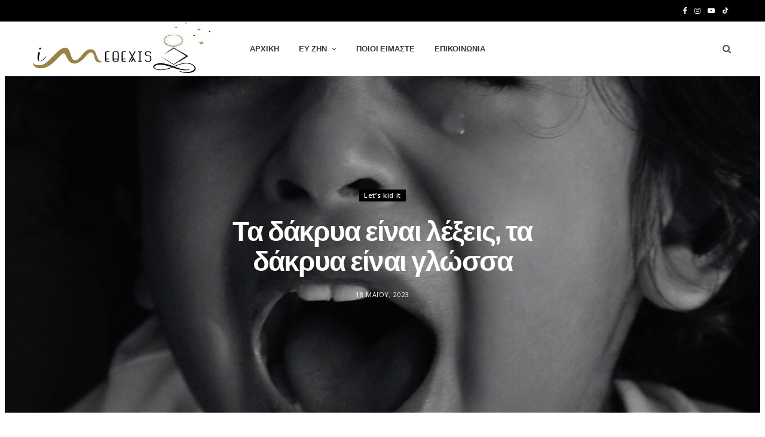

--- FILE ---
content_type: text/html; charset=UTF-8
request_url: https://imethexis.gr/ta-dakrya-einai-lexeis-ta-dakrya-einai-glossa/
body_size: 62366
content:
<!DOCTYPE html>
<html dir="ltr" lang="el" prefix="og: https://ogp.me/ns#">

<head>

	<meta charset="UTF-8" />
	<meta http-equiv="x-ua-compatible" content="ie=edge" />
	<meta name="viewport" content="width=device-width, initial-scale=1" />
	<link rel="pingback" href="https://imethexis.gr/xmlrpc.php" />
	<link rel="profile" href="http://gmpg.org/xfn/11" />
	
	<title>Τα δάκρυα είναι λέξεις,τα δάκρυα είναι γλώσσα - imethexis.gr</title><link rel="preload" as="image" imagesrcset="https://imethexis.gr/wp-content/uploads/2023/05/pexels-jawad-jawahir-6348292-1360x2048.jpg 1360w, https://imethexis.gr/wp-content/uploads/2023/05/pexels-jawad-jawahir-6348292-199x300.jpg 199w, https://imethexis.gr/wp-content/uploads/2023/05/pexels-jawad-jawahir-6348292-680x1024.jpg 680w, https://imethexis.gr/wp-content/uploads/2023/05/pexels-jawad-jawahir-6348292-768x1156.jpg 768w, https://imethexis.gr/wp-content/uploads/2023/05/pexels-jawad-jawahir-6348292-1020x1536.jpg 1020w, https://imethexis.gr/wp-content/uploads/2023/05/pexels-jawad-jawahir-6348292-175x263.jpg 175w, https://imethexis.gr/wp-content/uploads/2023/05/pexels-jawad-jawahir-6348292-450x678.jpg 450w, https://imethexis.gr/wp-content/uploads/2023/05/pexels-jawad-jawahir-6348292-1170x1762.jpg 1170w, https://imethexis.gr/wp-content/uploads/2023/05/pexels-jawad-jawahir-6348292-scaled.jpg 1700w" imagesizes="auto, (max-width: 1920px) 100vw, 1920px" /><link rel="preload" as="font" href="https://imethexis.gr/wp-content/themes/cheerup/css/icons/fonts/ts-icons.woff2?v1.1" type="font/woff2" crossorigin="anonymous" />
	<style>img:is([sizes="auto" i], [sizes^="auto," i]) { contain-intrinsic-size: 3000px 1500px }</style>
	
		<!-- All in One SEO 4.9.3 - aioseo.com -->
	<meta name="description" content="Όταν ένα παιδί εκφράζει το συναίσθημά του στη συμπεριφορά του, χρειάζεται να κατανοήσουμε τη γλώσσα του και να του προσφέρουμε εναλλακτικές, αντί για συνέπειες." />
	<meta name="robots" content="max-image-preview:large" />
	<meta name="author" content="Chara Revi"/>
	<meta name="google-site-verification" content="xZw0xFUbLEMIwV8_0EKbxyMR7mCCZqRQhKlcoF_t11Q" />
	<link rel="canonical" href="https://imethexis.gr/ta-dakrya-einai-lexeis-ta-dakrya-einai-glossa/" />
	<meta name="generator" content="All in One SEO (AIOSEO) 4.9.3" />
		<meta property="og:locale" content="el_GR" />
		<meta property="og:site_name" content="imethexis.gr - Μέθεξις" />
		<meta property="og:type" content="article" />
		<meta property="og:title" content="Τα δάκρυα είναι λέξεις, τα δάκρυα είναι γλώσσα" />
		<meta property="og:description" content="Όταν ένα παιδί εκφράζει το συναίσθημά του στη συμπεριφορά του, χρειάζεται να κατανοήσουμε τη γλώσσα του και να του προσφέρουμε εναλλακτικές, αντί για συνέπειες." />
		<meta property="og:url" content="https://imethexis.gr/ta-dakrya-einai-lexeis-ta-dakrya-einai-glossa/" />
		<meta property="og:image" content="https://imethexis.gr/wp-content/uploads/2023/05/pexels-jawad-jawahir-6348292-scaled.jpg" />
		<meta property="og:image:secure_url" content="https://imethexis.gr/wp-content/uploads/2023/05/pexels-jawad-jawahir-6348292-scaled.jpg" />
		<meta property="og:image:width" content="1700" />
		<meta property="og:image:height" content="2560" />
		<meta property="article:published_time" content="2023-05-18T07:55:32+00:00" />
		<meta property="article:modified_time" content="2023-05-18T07:55:32+00:00" />
		<meta name="twitter:card" content="summary_large_image" />
		<meta name="twitter:title" content="Τα δάκρυα είναι λέξεις, τα δάκρυα είναι γλώσσα" />
		<meta name="twitter:description" content="Όταν ένα παιδί εκφράζει το συναίσθημά του στη συμπεριφορά του, χρειάζεται να κατανοήσουμε τη γλώσσα του και να του προσφέρουμε εναλλακτικές, αντί για συνέπειες." />
		<meta name="twitter:image" content="https://imethexis.gr/wp-content/uploads/2023/05/pexels-jawad-jawahir-6348292-scaled.jpg" />
		<script type="application/ld+json" class="aioseo-schema">
			{"@context":"https:\/\/schema.org","@graph":[{"@type":"BlogPosting","@id":"https:\/\/imethexis.gr\/ta-dakrya-einai-lexeis-ta-dakrya-einai-glossa\/#blogposting","name":"\u03a4\u03b1 \u03b4\u03ac\u03ba\u03c1\u03c5\u03b1 \u03b5\u03af\u03bd\u03b1\u03b9 \u03bb\u03ad\u03be\u03b5\u03b9\u03c2,\u03c4\u03b1 \u03b4\u03ac\u03ba\u03c1\u03c5\u03b1 \u03b5\u03af\u03bd\u03b1\u03b9 \u03b3\u03bb\u03ce\u03c3\u03c3\u03b1 - imethexis.gr","headline":"\u03a4\u03b1 \u03b4\u03ac\u03ba\u03c1\u03c5\u03b1 \u03b5\u03af\u03bd\u03b1\u03b9 \u03bb\u03ad\u03be\u03b5\u03b9\u03c2, \u03c4\u03b1 \u03b4\u03ac\u03ba\u03c1\u03c5\u03b1 \u03b5\u03af\u03bd\u03b1\u03b9 \u03b3\u03bb\u03ce\u03c3\u03c3\u03b1","author":{"@id":"https:\/\/imethexis.gr\/author\/chararevi\/#author"},"publisher":{"@id":"https:\/\/imethexis.gr\/#organization"},"image":{"@type":"ImageObject","url":"https:\/\/imethexis.gr\/wp-content\/uploads\/2023\/05\/pexels-jawad-jawahir-6348292-scaled.jpg","width":1700,"height":2560},"datePublished":"2023-05-18T10:55:32+03:00","dateModified":"2023-05-18T10:55:32+03:00","inLanguage":"el","mainEntityOfPage":{"@id":"https:\/\/imethexis.gr\/ta-dakrya-einai-lexeis-ta-dakrya-einai-glossa\/#webpage"},"isPartOf":{"@id":"https:\/\/imethexis.gr\/ta-dakrya-einai-lexeis-ta-dakrya-einai-glossa\/#webpage"},"articleSection":"Let\u2019s kid it, \u03b1\u03bd\u03ac\u03c0\u03c4\u03c5\u03be\u03b7, \u03b1\u03bd\u03b1\u03c4\u03c1\u03bf\u03c6\u03ae, \u03b3\u03bb\u03c9\u03c3\u03c3\u03b9\u03ba\u03ae \u03b1\u03bd\u03ac\u03c0\u03c4\u03c5\u03be\u03b7, \u03b3\u03bf\u03bd\u03b5\u03ca\u03ba\u03cc\u03c4\u03b7\u03c4\u03b1, \u03b3\u03bf\u03bd\u03b5\u03af\u03c2, \u03b5\u03bd\u03c3\u03c5\u03bd\u03b1\u03af\u03c3\u03b8\u03b7\u03c3\u03b7, \u03c0\u03b1\u03b4\u03b9\u03ac, \u03c3\u03c5\u03bc\u03c0\u03b5\u03c1\u03b9\u03c6\u03bf\u03c1\u03ac, \u03c3\u03c5\u03bd\u03b1\u03b9\u03c3\u03b8\u03ae\u03bc\u03b1\u03c4\u03b1"},{"@type":"BreadcrumbList","@id":"https:\/\/imethexis.gr\/ta-dakrya-einai-lexeis-ta-dakrya-einai-glossa\/#breadcrumblist","itemListElement":[{"@type":"ListItem","@id":"https:\/\/imethexis.gr#listItem","position":1,"name":"Home","item":"https:\/\/imethexis.gr","nextItem":{"@type":"ListItem","@id":"https:\/\/imethexis.gr\/category\/lets-kid-it\/#listItem","name":"Let\u2019s kid it"}},{"@type":"ListItem","@id":"https:\/\/imethexis.gr\/category\/lets-kid-it\/#listItem","position":2,"name":"Let\u2019s kid it","item":"https:\/\/imethexis.gr\/category\/lets-kid-it\/","nextItem":{"@type":"ListItem","@id":"https:\/\/imethexis.gr\/ta-dakrya-einai-lexeis-ta-dakrya-einai-glossa\/#listItem","name":"\u03a4\u03b1 \u03b4\u03ac\u03ba\u03c1\u03c5\u03b1 \u03b5\u03af\u03bd\u03b1\u03b9 \u03bb\u03ad\u03be\u03b5\u03b9\u03c2, \u03c4\u03b1 \u03b4\u03ac\u03ba\u03c1\u03c5\u03b1 \u03b5\u03af\u03bd\u03b1\u03b9 \u03b3\u03bb\u03ce\u03c3\u03c3\u03b1"},"previousItem":{"@type":"ListItem","@id":"https:\/\/imethexis.gr#listItem","name":"Home"}},{"@type":"ListItem","@id":"https:\/\/imethexis.gr\/ta-dakrya-einai-lexeis-ta-dakrya-einai-glossa\/#listItem","position":3,"name":"\u03a4\u03b1 \u03b4\u03ac\u03ba\u03c1\u03c5\u03b1 \u03b5\u03af\u03bd\u03b1\u03b9 \u03bb\u03ad\u03be\u03b5\u03b9\u03c2, \u03c4\u03b1 \u03b4\u03ac\u03ba\u03c1\u03c5\u03b1 \u03b5\u03af\u03bd\u03b1\u03b9 \u03b3\u03bb\u03ce\u03c3\u03c3\u03b1","previousItem":{"@type":"ListItem","@id":"https:\/\/imethexis.gr\/category\/lets-kid-it\/#listItem","name":"Let\u2019s kid it"}}]},{"@type":"Organization","@id":"https:\/\/imethexis.gr\/#organization","name":"imethexis.gr","description":"\u039c\u03ad\u03b8\u03b5\u03be\u03b9\u03c2","url":"https:\/\/imethexis.gr\/"},{"@type":"Person","@id":"https:\/\/imethexis.gr\/author\/chararevi\/#author","url":"https:\/\/imethexis.gr\/author\/chararevi\/","name":"Chara Revi"},{"@type":"WebPage","@id":"https:\/\/imethexis.gr\/ta-dakrya-einai-lexeis-ta-dakrya-einai-glossa\/#webpage","url":"https:\/\/imethexis.gr\/ta-dakrya-einai-lexeis-ta-dakrya-einai-glossa\/","name":"\u03a4\u03b1 \u03b4\u03ac\u03ba\u03c1\u03c5\u03b1 \u03b5\u03af\u03bd\u03b1\u03b9 \u03bb\u03ad\u03be\u03b5\u03b9\u03c2,\u03c4\u03b1 \u03b4\u03ac\u03ba\u03c1\u03c5\u03b1 \u03b5\u03af\u03bd\u03b1\u03b9 \u03b3\u03bb\u03ce\u03c3\u03c3\u03b1 - imethexis.gr","description":"\u038c\u03c4\u03b1\u03bd \u03ad\u03bd\u03b1 \u03c0\u03b1\u03b9\u03b4\u03af \u03b5\u03ba\u03c6\u03c1\u03ac\u03b6\u03b5\u03b9 \u03c4\u03bf \u03c3\u03c5\u03bd\u03b1\u03af\u03c3\u03b8\u03b7\u03bc\u03ac \u03c4\u03bf\u03c5 \u03c3\u03c4\u03b7 \u03c3\u03c5\u03bc\u03c0\u03b5\u03c1\u03b9\u03c6\u03bf\u03c1\u03ac \u03c4\u03bf\u03c5, \u03c7\u03c1\u03b5\u03b9\u03ac\u03b6\u03b5\u03c4\u03b1\u03b9 \u03bd\u03b1 \u03ba\u03b1\u03c4\u03b1\u03bd\u03bf\u03ae\u03c3\u03bf\u03c5\u03bc\u03b5 \u03c4\u03b7 \u03b3\u03bb\u03ce\u03c3\u03c3\u03b1 \u03c4\u03bf\u03c5 \u03ba\u03b1\u03b9 \u03bd\u03b1 \u03c4\u03bf\u03c5 \u03c0\u03c1\u03bf\u03c3\u03c6\u03ad\u03c1\u03bf\u03c5\u03bc\u03b5 \u03b5\u03bd\u03b1\u03bb\u03bb\u03b1\u03ba\u03c4\u03b9\u03ba\u03ad\u03c2, \u03b1\u03bd\u03c4\u03af \u03b3\u03b9\u03b1 \u03c3\u03c5\u03bd\u03ad\u03c0\u03b5\u03b9\u03b5\u03c2.","inLanguage":"el","isPartOf":{"@id":"https:\/\/imethexis.gr\/#website"},"breadcrumb":{"@id":"https:\/\/imethexis.gr\/ta-dakrya-einai-lexeis-ta-dakrya-einai-glossa\/#breadcrumblist"},"author":{"@id":"https:\/\/imethexis.gr\/author\/chararevi\/#author"},"creator":{"@id":"https:\/\/imethexis.gr\/author\/chararevi\/#author"},"image":{"@type":"ImageObject","url":"https:\/\/imethexis.gr\/wp-content\/uploads\/2023\/05\/pexels-jawad-jawahir-6348292-scaled.jpg","@id":"https:\/\/imethexis.gr\/ta-dakrya-einai-lexeis-ta-dakrya-einai-glossa\/#mainImage","width":1700,"height":2560},"primaryImageOfPage":{"@id":"https:\/\/imethexis.gr\/ta-dakrya-einai-lexeis-ta-dakrya-einai-glossa\/#mainImage"},"datePublished":"2023-05-18T10:55:32+03:00","dateModified":"2023-05-18T10:55:32+03:00"},{"@type":"WebSite","@id":"https:\/\/imethexis.gr\/#website","url":"https:\/\/imethexis.gr\/","name":"imethexis.gr","description":"\u039c\u03ad\u03b8\u03b5\u03be\u03b9\u03c2","inLanguage":"el","publisher":{"@id":"https:\/\/imethexis.gr\/#organization"}}]}
		</script>
		<!-- All in One SEO -->

<link rel='dns-prefetch' href='//fonts.googleapis.com' />
<link rel="alternate" type="application/rss+xml" title="Ροή RSS &raquo; imethexis.gr" href="https://imethexis.gr/feed/" />
<link rel="alternate" type="application/rss+xml" title="Ροή Σχολίων &raquo; imethexis.gr" href="https://imethexis.gr/comments/feed/" />
<script>(()=>{"use strict";const e=[400,500,600,700,800,900],t=e=>`wprm-min-${e}`,n=e=>`wprm-max-${e}`,s=new Set,o="ResizeObserver"in window,r=o?new ResizeObserver((e=>{for(const t of e)c(t.target)})):null,i=.5/(window.devicePixelRatio||1);function c(s){const o=s.getBoundingClientRect().width||0;for(let r=0;r<e.length;r++){const c=e[r],a=o<=c+i;o>c+i?s.classList.add(t(c)):s.classList.remove(t(c)),a?s.classList.add(n(c)):s.classList.remove(n(c))}}function a(e){s.has(e)||(s.add(e),r&&r.observe(e),c(e))}!function(e=document){e.querySelectorAll(".wprm-recipe").forEach(a)}();if(new MutationObserver((e=>{for(const t of e)for(const e of t.addedNodes)e instanceof Element&&(e.matches?.(".wprm-recipe")&&a(e),e.querySelectorAll?.(".wprm-recipe").forEach(a))})).observe(document.documentElement,{childList:!0,subtree:!0}),!o){let e=0;addEventListener("resize",(()=>{e&&cancelAnimationFrame(e),e=requestAnimationFrame((()=>s.forEach(c)))}),{passive:!0})}})();</script>		<!-- This site uses the Google Analytics by MonsterInsights plugin v9.11.1 - Using Analytics tracking - https://www.monsterinsights.com/ -->
							<script src="//www.googletagmanager.com/gtag/js?id=G-DKPYZN3HXJ"  data-cfasync="false" data-wpfc-render="false" type="text/javascript" async></script>
			<script data-cfasync="false" data-wpfc-render="false" type="text/javascript">
				var mi_version = '9.11.1';
				var mi_track_user = true;
				var mi_no_track_reason = '';
								var MonsterInsightsDefaultLocations = {"page_location":"https:\/\/imethexis.gr\/ta-dakrya-einai-lexeis-ta-dakrya-einai-glossa\/"};
								if ( typeof MonsterInsightsPrivacyGuardFilter === 'function' ) {
					var MonsterInsightsLocations = (typeof MonsterInsightsExcludeQuery === 'object') ? MonsterInsightsPrivacyGuardFilter( MonsterInsightsExcludeQuery ) : MonsterInsightsPrivacyGuardFilter( MonsterInsightsDefaultLocations );
				} else {
					var MonsterInsightsLocations = (typeof MonsterInsightsExcludeQuery === 'object') ? MonsterInsightsExcludeQuery : MonsterInsightsDefaultLocations;
				}

								var disableStrs = [
										'ga-disable-G-DKPYZN3HXJ',
									];

				/* Function to detect opted out users */
				function __gtagTrackerIsOptedOut() {
					for (var index = 0; index < disableStrs.length; index++) {
						if (document.cookie.indexOf(disableStrs[index] + '=true') > -1) {
							return true;
						}
					}

					return false;
				}

				/* Disable tracking if the opt-out cookie exists. */
				if (__gtagTrackerIsOptedOut()) {
					for (var index = 0; index < disableStrs.length; index++) {
						window[disableStrs[index]] = true;
					}
				}

				/* Opt-out function */
				function __gtagTrackerOptout() {
					for (var index = 0; index < disableStrs.length; index++) {
						document.cookie = disableStrs[index] + '=true; expires=Thu, 31 Dec 2099 23:59:59 UTC; path=/';
						window[disableStrs[index]] = true;
					}
				}

				if ('undefined' === typeof gaOptout) {
					function gaOptout() {
						__gtagTrackerOptout();
					}
				}
								window.dataLayer = window.dataLayer || [];

				window.MonsterInsightsDualTracker = {
					helpers: {},
					trackers: {},
				};
				if (mi_track_user) {
					function __gtagDataLayer() {
						dataLayer.push(arguments);
					}

					function __gtagTracker(type, name, parameters) {
						if (!parameters) {
							parameters = {};
						}

						if (parameters.send_to) {
							__gtagDataLayer.apply(null, arguments);
							return;
						}

						if (type === 'event') {
														parameters.send_to = monsterinsights_frontend.v4_id;
							var hookName = name;
							if (typeof parameters['event_category'] !== 'undefined') {
								hookName = parameters['event_category'] + ':' + name;
							}

							if (typeof MonsterInsightsDualTracker.trackers[hookName] !== 'undefined') {
								MonsterInsightsDualTracker.trackers[hookName](parameters);
							} else {
								__gtagDataLayer('event', name, parameters);
							}
							
						} else {
							__gtagDataLayer.apply(null, arguments);
						}
					}

					__gtagTracker('js', new Date());
					__gtagTracker('set', {
						'developer_id.dZGIzZG': true,
											});
					if ( MonsterInsightsLocations.page_location ) {
						__gtagTracker('set', MonsterInsightsLocations);
					}
										__gtagTracker('config', 'G-DKPYZN3HXJ', {"forceSSL":"true","link_attribution":"true"} );
										window.gtag = __gtagTracker;										(function () {
						/* https://developers.google.com/analytics/devguides/collection/analyticsjs/ */
						/* ga and __gaTracker compatibility shim. */
						var noopfn = function () {
							return null;
						};
						var newtracker = function () {
							return new Tracker();
						};
						var Tracker = function () {
							return null;
						};
						var p = Tracker.prototype;
						p.get = noopfn;
						p.set = noopfn;
						p.send = function () {
							var args = Array.prototype.slice.call(arguments);
							args.unshift('send');
							__gaTracker.apply(null, args);
						};
						var __gaTracker = function () {
							var len = arguments.length;
							if (len === 0) {
								return;
							}
							var f = arguments[len - 1];
							if (typeof f !== 'object' || f === null || typeof f.hitCallback !== 'function') {
								if ('send' === arguments[0]) {
									var hitConverted, hitObject = false, action;
									if ('event' === arguments[1]) {
										if ('undefined' !== typeof arguments[3]) {
											hitObject = {
												'eventAction': arguments[3],
												'eventCategory': arguments[2],
												'eventLabel': arguments[4],
												'value': arguments[5] ? arguments[5] : 1,
											}
										}
									}
									if ('pageview' === arguments[1]) {
										if ('undefined' !== typeof arguments[2]) {
											hitObject = {
												'eventAction': 'page_view',
												'page_path': arguments[2],
											}
										}
									}
									if (typeof arguments[2] === 'object') {
										hitObject = arguments[2];
									}
									if (typeof arguments[5] === 'object') {
										Object.assign(hitObject, arguments[5]);
									}
									if ('undefined' !== typeof arguments[1].hitType) {
										hitObject = arguments[1];
										if ('pageview' === hitObject.hitType) {
											hitObject.eventAction = 'page_view';
										}
									}
									if (hitObject) {
										action = 'timing' === arguments[1].hitType ? 'timing_complete' : hitObject.eventAction;
										hitConverted = mapArgs(hitObject);
										__gtagTracker('event', action, hitConverted);
									}
								}
								return;
							}

							function mapArgs(args) {
								var arg, hit = {};
								var gaMap = {
									'eventCategory': 'event_category',
									'eventAction': 'event_action',
									'eventLabel': 'event_label',
									'eventValue': 'event_value',
									'nonInteraction': 'non_interaction',
									'timingCategory': 'event_category',
									'timingVar': 'name',
									'timingValue': 'value',
									'timingLabel': 'event_label',
									'page': 'page_path',
									'location': 'page_location',
									'title': 'page_title',
									'referrer' : 'page_referrer',
								};
								for (arg in args) {
																		if (!(!args.hasOwnProperty(arg) || !gaMap.hasOwnProperty(arg))) {
										hit[gaMap[arg]] = args[arg];
									} else {
										hit[arg] = args[arg];
									}
								}
								return hit;
							}

							try {
								f.hitCallback();
							} catch (ex) {
							}
						};
						__gaTracker.create = newtracker;
						__gaTracker.getByName = newtracker;
						__gaTracker.getAll = function () {
							return [];
						};
						__gaTracker.remove = noopfn;
						__gaTracker.loaded = true;
						window['__gaTracker'] = __gaTracker;
					})();
									} else {
										console.log("");
					(function () {
						function __gtagTracker() {
							return null;
						}

						window['__gtagTracker'] = __gtagTracker;
						window['gtag'] = __gtagTracker;
					})();
									}
			</script>
							<!-- / Google Analytics by MonsterInsights -->
		<script type="text/javascript">
/* <![CDATA[ */
window._wpemojiSettings = {"baseUrl":"https:\/\/s.w.org\/images\/core\/emoji\/16.0.1\/72x72\/","ext":".png","svgUrl":"https:\/\/s.w.org\/images\/core\/emoji\/16.0.1\/svg\/","svgExt":".svg","source":{"concatemoji":"https:\/\/imethexis.gr\/wp-includes\/js\/wp-emoji-release.min.js?ver=6.8.3"}};
/*! This file is auto-generated */
!function(s,n){var o,i,e;function c(e){try{var t={supportTests:e,timestamp:(new Date).valueOf()};sessionStorage.setItem(o,JSON.stringify(t))}catch(e){}}function p(e,t,n){e.clearRect(0,0,e.canvas.width,e.canvas.height),e.fillText(t,0,0);var t=new Uint32Array(e.getImageData(0,0,e.canvas.width,e.canvas.height).data),a=(e.clearRect(0,0,e.canvas.width,e.canvas.height),e.fillText(n,0,0),new Uint32Array(e.getImageData(0,0,e.canvas.width,e.canvas.height).data));return t.every(function(e,t){return e===a[t]})}function u(e,t){e.clearRect(0,0,e.canvas.width,e.canvas.height),e.fillText(t,0,0);for(var n=e.getImageData(16,16,1,1),a=0;a<n.data.length;a++)if(0!==n.data[a])return!1;return!0}function f(e,t,n,a){switch(t){case"flag":return n(e,"\ud83c\udff3\ufe0f\u200d\u26a7\ufe0f","\ud83c\udff3\ufe0f\u200b\u26a7\ufe0f")?!1:!n(e,"\ud83c\udde8\ud83c\uddf6","\ud83c\udde8\u200b\ud83c\uddf6")&&!n(e,"\ud83c\udff4\udb40\udc67\udb40\udc62\udb40\udc65\udb40\udc6e\udb40\udc67\udb40\udc7f","\ud83c\udff4\u200b\udb40\udc67\u200b\udb40\udc62\u200b\udb40\udc65\u200b\udb40\udc6e\u200b\udb40\udc67\u200b\udb40\udc7f");case"emoji":return!a(e,"\ud83e\udedf")}return!1}function g(e,t,n,a){var r="undefined"!=typeof WorkerGlobalScope&&self instanceof WorkerGlobalScope?new OffscreenCanvas(300,150):s.createElement("canvas"),o=r.getContext("2d",{willReadFrequently:!0}),i=(o.textBaseline="top",o.font="600 32px Arial",{});return e.forEach(function(e){i[e]=t(o,e,n,a)}),i}function t(e){var t=s.createElement("script");t.src=e,t.defer=!0,s.head.appendChild(t)}"undefined"!=typeof Promise&&(o="wpEmojiSettingsSupports",i=["flag","emoji"],n.supports={everything:!0,everythingExceptFlag:!0},e=new Promise(function(e){s.addEventListener("DOMContentLoaded",e,{once:!0})}),new Promise(function(t){var n=function(){try{var e=JSON.parse(sessionStorage.getItem(o));if("object"==typeof e&&"number"==typeof e.timestamp&&(new Date).valueOf()<e.timestamp+604800&&"object"==typeof e.supportTests)return e.supportTests}catch(e){}return null}();if(!n){if("undefined"!=typeof Worker&&"undefined"!=typeof OffscreenCanvas&&"undefined"!=typeof URL&&URL.createObjectURL&&"undefined"!=typeof Blob)try{var e="postMessage("+g.toString()+"("+[JSON.stringify(i),f.toString(),p.toString(),u.toString()].join(",")+"));",a=new Blob([e],{type:"text/javascript"}),r=new Worker(URL.createObjectURL(a),{name:"wpTestEmojiSupports"});return void(r.onmessage=function(e){c(n=e.data),r.terminate(),t(n)})}catch(e){}c(n=g(i,f,p,u))}t(n)}).then(function(e){for(var t in e)n.supports[t]=e[t],n.supports.everything=n.supports.everything&&n.supports[t],"flag"!==t&&(n.supports.everythingExceptFlag=n.supports.everythingExceptFlag&&n.supports[t]);n.supports.everythingExceptFlag=n.supports.everythingExceptFlag&&!n.supports.flag,n.DOMReady=!1,n.readyCallback=function(){n.DOMReady=!0}}).then(function(){return e}).then(function(){var e;n.supports.everything||(n.readyCallback(),(e=n.source||{}).concatemoji?t(e.concatemoji):e.wpemoji&&e.twemoji&&(t(e.twemoji),t(e.wpemoji)))}))}((window,document),window._wpemojiSettings);
/* ]]> */
</script>

<link rel='stylesheet' id='wprm-public-css' href='https://imethexis.gr/wp-content/plugins/wp-recipe-maker/dist/public-modern.css?ver=10.2.0' type='text/css' media='all' />
<style id='wp-emoji-styles-inline-css' type='text/css'>

	img.wp-smiley, img.emoji {
		display: inline !important;
		border: none !important;
		box-shadow: none !important;
		height: 1em !important;
		width: 1em !important;
		margin: 0 0.07em !important;
		vertical-align: -0.1em !important;
		background: none !important;
		padding: 0 !important;
	}
</style>
<link rel='stylesheet' id='wp-block-library-css' href='https://imethexis.gr/wp-includes/css/dist/block-library/style.min.css?ver=6.8.3' type='text/css' media='all' />
<style id='classic-theme-styles-inline-css' type='text/css'>
/*! This file is auto-generated */
.wp-block-button__link{color:#fff;background-color:#32373c;border-radius:9999px;box-shadow:none;text-decoration:none;padding:calc(.667em + 2px) calc(1.333em + 2px);font-size:1.125em}.wp-block-file__button{background:#32373c;color:#fff;text-decoration:none}
</style>
<link rel='stylesheet' id='aioseo/css/src/vue/standalone/blocks/table-of-contents/global.scss-css' href='https://imethexis.gr/wp-content/plugins/all-in-one-seo-pack/dist/Lite/assets/css/table-of-contents/global.e90f6d47.css?ver=4.9.3' type='text/css' media='all' />
<style id='global-styles-inline-css' type='text/css'>
:root{--wp--preset--aspect-ratio--square: 1;--wp--preset--aspect-ratio--4-3: 4/3;--wp--preset--aspect-ratio--3-4: 3/4;--wp--preset--aspect-ratio--3-2: 3/2;--wp--preset--aspect-ratio--2-3: 2/3;--wp--preset--aspect-ratio--16-9: 16/9;--wp--preset--aspect-ratio--9-16: 9/16;--wp--preset--color--black: #000000;--wp--preset--color--cyan-bluish-gray: #abb8c3;--wp--preset--color--white: #ffffff;--wp--preset--color--pale-pink: #f78da7;--wp--preset--color--vivid-red: #cf2e2e;--wp--preset--color--luminous-vivid-orange: #ff6900;--wp--preset--color--luminous-vivid-amber: #fcb900;--wp--preset--color--light-green-cyan: #7bdcb5;--wp--preset--color--vivid-green-cyan: #00d084;--wp--preset--color--pale-cyan-blue: #8ed1fc;--wp--preset--color--vivid-cyan-blue: #0693e3;--wp--preset--color--vivid-purple: #9b51e0;--wp--preset--gradient--vivid-cyan-blue-to-vivid-purple: linear-gradient(135deg,rgba(6,147,227,1) 0%,rgb(155,81,224) 100%);--wp--preset--gradient--light-green-cyan-to-vivid-green-cyan: linear-gradient(135deg,rgb(122,220,180) 0%,rgb(0,208,130) 100%);--wp--preset--gradient--luminous-vivid-amber-to-luminous-vivid-orange: linear-gradient(135deg,rgba(252,185,0,1) 0%,rgba(255,105,0,1) 100%);--wp--preset--gradient--luminous-vivid-orange-to-vivid-red: linear-gradient(135deg,rgba(255,105,0,1) 0%,rgb(207,46,46) 100%);--wp--preset--gradient--very-light-gray-to-cyan-bluish-gray: linear-gradient(135deg,rgb(238,238,238) 0%,rgb(169,184,195) 100%);--wp--preset--gradient--cool-to-warm-spectrum: linear-gradient(135deg,rgb(74,234,220) 0%,rgb(151,120,209) 20%,rgb(207,42,186) 40%,rgb(238,44,130) 60%,rgb(251,105,98) 80%,rgb(254,248,76) 100%);--wp--preset--gradient--blush-light-purple: linear-gradient(135deg,rgb(255,206,236) 0%,rgb(152,150,240) 100%);--wp--preset--gradient--blush-bordeaux: linear-gradient(135deg,rgb(254,205,165) 0%,rgb(254,45,45) 50%,rgb(107,0,62) 100%);--wp--preset--gradient--luminous-dusk: linear-gradient(135deg,rgb(255,203,112) 0%,rgb(199,81,192) 50%,rgb(65,88,208) 100%);--wp--preset--gradient--pale-ocean: linear-gradient(135deg,rgb(255,245,203) 0%,rgb(182,227,212) 50%,rgb(51,167,181) 100%);--wp--preset--gradient--electric-grass: linear-gradient(135deg,rgb(202,248,128) 0%,rgb(113,206,126) 100%);--wp--preset--gradient--midnight: linear-gradient(135deg,rgb(2,3,129) 0%,rgb(40,116,252) 100%);--wp--preset--font-size--small: 13px;--wp--preset--font-size--medium: 20px;--wp--preset--font-size--large: 36px;--wp--preset--font-size--x-large: 42px;--wp--preset--spacing--20: 0.44rem;--wp--preset--spacing--30: 0.67rem;--wp--preset--spacing--40: 1rem;--wp--preset--spacing--50: 1.5rem;--wp--preset--spacing--60: 2.25rem;--wp--preset--spacing--70: 3.38rem;--wp--preset--spacing--80: 5.06rem;--wp--preset--shadow--natural: 6px 6px 9px rgba(0, 0, 0, 0.2);--wp--preset--shadow--deep: 12px 12px 50px rgba(0, 0, 0, 0.4);--wp--preset--shadow--sharp: 6px 6px 0px rgba(0, 0, 0, 0.2);--wp--preset--shadow--outlined: 6px 6px 0px -3px rgba(255, 255, 255, 1), 6px 6px rgba(0, 0, 0, 1);--wp--preset--shadow--crisp: 6px 6px 0px rgba(0, 0, 0, 1);}:where(.is-layout-flex){gap: 0.5em;}:where(.is-layout-grid){gap: 0.5em;}body .is-layout-flex{display: flex;}.is-layout-flex{flex-wrap: wrap;align-items: center;}.is-layout-flex > :is(*, div){margin: 0;}body .is-layout-grid{display: grid;}.is-layout-grid > :is(*, div){margin: 0;}:where(.wp-block-columns.is-layout-flex){gap: 2em;}:where(.wp-block-columns.is-layout-grid){gap: 2em;}:where(.wp-block-post-template.is-layout-flex){gap: 1.25em;}:where(.wp-block-post-template.is-layout-grid){gap: 1.25em;}.has-black-color{color: var(--wp--preset--color--black) !important;}.has-cyan-bluish-gray-color{color: var(--wp--preset--color--cyan-bluish-gray) !important;}.has-white-color{color: var(--wp--preset--color--white) !important;}.has-pale-pink-color{color: var(--wp--preset--color--pale-pink) !important;}.has-vivid-red-color{color: var(--wp--preset--color--vivid-red) !important;}.has-luminous-vivid-orange-color{color: var(--wp--preset--color--luminous-vivid-orange) !important;}.has-luminous-vivid-amber-color{color: var(--wp--preset--color--luminous-vivid-amber) !important;}.has-light-green-cyan-color{color: var(--wp--preset--color--light-green-cyan) !important;}.has-vivid-green-cyan-color{color: var(--wp--preset--color--vivid-green-cyan) !important;}.has-pale-cyan-blue-color{color: var(--wp--preset--color--pale-cyan-blue) !important;}.has-vivid-cyan-blue-color{color: var(--wp--preset--color--vivid-cyan-blue) !important;}.has-vivid-purple-color{color: var(--wp--preset--color--vivid-purple) !important;}.has-black-background-color{background-color: var(--wp--preset--color--black) !important;}.has-cyan-bluish-gray-background-color{background-color: var(--wp--preset--color--cyan-bluish-gray) !important;}.has-white-background-color{background-color: var(--wp--preset--color--white) !important;}.has-pale-pink-background-color{background-color: var(--wp--preset--color--pale-pink) !important;}.has-vivid-red-background-color{background-color: var(--wp--preset--color--vivid-red) !important;}.has-luminous-vivid-orange-background-color{background-color: var(--wp--preset--color--luminous-vivid-orange) !important;}.has-luminous-vivid-amber-background-color{background-color: var(--wp--preset--color--luminous-vivid-amber) !important;}.has-light-green-cyan-background-color{background-color: var(--wp--preset--color--light-green-cyan) !important;}.has-vivid-green-cyan-background-color{background-color: var(--wp--preset--color--vivid-green-cyan) !important;}.has-pale-cyan-blue-background-color{background-color: var(--wp--preset--color--pale-cyan-blue) !important;}.has-vivid-cyan-blue-background-color{background-color: var(--wp--preset--color--vivid-cyan-blue) !important;}.has-vivid-purple-background-color{background-color: var(--wp--preset--color--vivid-purple) !important;}.has-black-border-color{border-color: var(--wp--preset--color--black) !important;}.has-cyan-bluish-gray-border-color{border-color: var(--wp--preset--color--cyan-bluish-gray) !important;}.has-white-border-color{border-color: var(--wp--preset--color--white) !important;}.has-pale-pink-border-color{border-color: var(--wp--preset--color--pale-pink) !important;}.has-vivid-red-border-color{border-color: var(--wp--preset--color--vivid-red) !important;}.has-luminous-vivid-orange-border-color{border-color: var(--wp--preset--color--luminous-vivid-orange) !important;}.has-luminous-vivid-amber-border-color{border-color: var(--wp--preset--color--luminous-vivid-amber) !important;}.has-light-green-cyan-border-color{border-color: var(--wp--preset--color--light-green-cyan) !important;}.has-vivid-green-cyan-border-color{border-color: var(--wp--preset--color--vivid-green-cyan) !important;}.has-pale-cyan-blue-border-color{border-color: var(--wp--preset--color--pale-cyan-blue) !important;}.has-vivid-cyan-blue-border-color{border-color: var(--wp--preset--color--vivid-cyan-blue) !important;}.has-vivid-purple-border-color{border-color: var(--wp--preset--color--vivid-purple) !important;}.has-vivid-cyan-blue-to-vivid-purple-gradient-background{background: var(--wp--preset--gradient--vivid-cyan-blue-to-vivid-purple) !important;}.has-light-green-cyan-to-vivid-green-cyan-gradient-background{background: var(--wp--preset--gradient--light-green-cyan-to-vivid-green-cyan) !important;}.has-luminous-vivid-amber-to-luminous-vivid-orange-gradient-background{background: var(--wp--preset--gradient--luminous-vivid-amber-to-luminous-vivid-orange) !important;}.has-luminous-vivid-orange-to-vivid-red-gradient-background{background: var(--wp--preset--gradient--luminous-vivid-orange-to-vivid-red) !important;}.has-very-light-gray-to-cyan-bluish-gray-gradient-background{background: var(--wp--preset--gradient--very-light-gray-to-cyan-bluish-gray) !important;}.has-cool-to-warm-spectrum-gradient-background{background: var(--wp--preset--gradient--cool-to-warm-spectrum) !important;}.has-blush-light-purple-gradient-background{background: var(--wp--preset--gradient--blush-light-purple) !important;}.has-blush-bordeaux-gradient-background{background: var(--wp--preset--gradient--blush-bordeaux) !important;}.has-luminous-dusk-gradient-background{background: var(--wp--preset--gradient--luminous-dusk) !important;}.has-pale-ocean-gradient-background{background: var(--wp--preset--gradient--pale-ocean) !important;}.has-electric-grass-gradient-background{background: var(--wp--preset--gradient--electric-grass) !important;}.has-midnight-gradient-background{background: var(--wp--preset--gradient--midnight) !important;}.has-small-font-size{font-size: var(--wp--preset--font-size--small) !important;}.has-medium-font-size{font-size: var(--wp--preset--font-size--medium) !important;}.has-large-font-size{font-size: var(--wp--preset--font-size--large) !important;}.has-x-large-font-size{font-size: var(--wp--preset--font-size--x-large) !important;}
:where(.wp-block-post-template.is-layout-flex){gap: 1.25em;}:where(.wp-block-post-template.is-layout-grid){gap: 1.25em;}
:where(.wp-block-columns.is-layout-flex){gap: 2em;}:where(.wp-block-columns.is-layout-grid){gap: 2em;}
:root :where(.wp-block-pullquote){font-size: 1.5em;line-height: 1.6;}
</style>
<link rel='stylesheet' id='contact-form-7-css' href='https://imethexis.gr/wp-content/plugins/contact-form-7/includes/css/styles.css?ver=6.1.3' type='text/css' media='all' />
<link crossorigin="anonymous" rel='stylesheet' id='cheerup-fonts-css' href='https://fonts.googleapis.com/css?family=Open+Sans%3A400%2C400i%2C600%2C700%7CLora%3A400i&#038;subset=latin%2Cgreek' type='text/css' media='all' />
<link rel='stylesheet' id='cheerup-core-css' href='https://imethexis.gr/wp-content/themes/cheerup/style.css?ver=8.1.0' type='text/css' media='all' />
<link rel='stylesheet' id='cheerup-icons-css' href='https://imethexis.gr/wp-content/themes/cheerup/css/icons/icons.css?ver=8.1.0' type='text/css' media='all' />
<link rel='stylesheet' id='cheerup-lightbox-css' href='https://imethexis.gr/wp-content/themes/cheerup/css/lightbox.css?ver=8.1.0' type='text/css' media='all' />
<link rel='stylesheet' id='cheerup-skin-css' href='https://imethexis.gr/wp-content/themes/cheerup/css/skin-bold.css?ver=8.1.0' type='text/css' media='all' />
<style id='cheerup-skin-inline-css' type='text/css'>
:root { --main-color: #ff6644;
--main-color-rgb: 255,102,68;
--h-color: #b89f5e; }
.main-footer .upper-footer { background-color: #ffd8d6; border-top: none; }
.main-footer .post-title, .main-footer .product-title { color: #000000 !important; }
.main-footer .lower-footer { background-color: #ffd8d6; border-top: none; }


</style>
<link rel='stylesheet' id='cheerup-font-raleway-css' href='https://imethexis.gr/wp-content/themes/cheerup/css/fonts/raleway.css?ver=8.1.0' type='text/css' media='all' />
<script type="text/javascript" id="cheerup-lazy-inline-js-after">
/* <![CDATA[ */
/**
 * @copyright ThemeSphere
 * @preserve
 */
var BunyadLazy={};BunyadLazy.load=function(){function a(e,n){var t={};e.dataset.bgset&&e.dataset.sizes?(t.sizes=e.dataset.sizes,t.srcset=e.dataset.bgset):t.src=e.dataset.bgsrc,function(t){var a=t.dataset.ratio;if(0<a){const e=t.parentElement;if(e.classList.contains("media-ratio")){const n=e.style;n.getPropertyValue("--a-ratio")||(n.paddingBottom=100/a+"%")}}}(e);var a,o=document.createElement("img");for(a in o.onload=function(){var t="url('"+(o.currentSrc||o.src)+"')",a=e.style;a.backgroundImage!==t&&requestAnimationFrame(()=>{a.backgroundImage=t,n&&n()}),o.onload=null,o.onerror=null,o=null},o.onerror=o.onload,t)o.setAttribute(a,t[a]);o&&o.complete&&0<o.naturalWidth&&o.onload&&o.onload()}function e(t){t.dataset.loaded||a(t,()=>{document.dispatchEvent(new Event("lazyloaded")),t.dataset.loaded=1})}function n(t){"complete"===document.readyState?t():window.addEventListener("load",t)}return{initEarly:function(){var t,a=()=>{document.querySelectorAll(".img.bg-cover:not(.lazyload)").forEach(e)};"complete"!==document.readyState?(t=setInterval(a,150),n(()=>{a(),clearInterval(t)})):a()},callOnLoad:n,initBgImages:function(t){t&&n(()=>{document.querySelectorAll(".img.bg-cover").forEach(e)})},bgLoad:a}}(),BunyadLazy.load.initEarly();
/* ]]> */
</script>
<script type="text/javascript" src="https://imethexis.gr/wp-content/plugins/google-analytics-for-wordpress/assets/js/frontend-gtag.min.js?ver=9.11.1" id="monsterinsights-frontend-script-js" async="async" data-wp-strategy="async"></script>
<script data-cfasync="false" data-wpfc-render="false" type="text/javascript" id='monsterinsights-frontend-script-js-extra'>/* <![CDATA[ */
var monsterinsights_frontend = {"js_events_tracking":"true","download_extensions":"doc,pdf,ppt,zip,xls,docx,pptx,xlsx","inbound_paths":"[{\"path\":\"\\\/go\\\/\",\"label\":\"affiliate\"},{\"path\":\"\\\/recommend\\\/\",\"label\":\"affiliate\"}]","home_url":"https:\/\/imethexis.gr","hash_tracking":"false","v4_id":"G-DKPYZN3HXJ"};/* ]]> */
</script>
<script type="text/javascript" src="https://imethexis.gr/wp-includes/js/jquery/jquery.min.js?ver=3.7.1" id="jquery-core-js"></script>
<script type="text/javascript" src="https://imethexis.gr/wp-includes/js/jquery/jquery-migrate.min.js?ver=3.4.1" id="jquery-migrate-js"></script>
<script></script><link rel="https://api.w.org/" href="https://imethexis.gr/wp-json/" /><link rel="alternate" title="JSON" type="application/json" href="https://imethexis.gr/wp-json/wp/v2/posts/6988" /><link rel="EditURI" type="application/rsd+xml" title="RSD" href="https://imethexis.gr/xmlrpc.php?rsd" />
<meta name="generator" content="WordPress 6.8.3" />
<link rel='shortlink' href='https://imethexis.gr/?p=6988' />
<link rel="alternate" title="oEmbed (JSON)" type="application/json+oembed" href="https://imethexis.gr/wp-json/oembed/1.0/embed?url=https%3A%2F%2Fimethexis.gr%2Fta-dakrya-einai-lexeis-ta-dakrya-einai-glossa%2F" />
<link rel="alternate" title="oEmbed (XML)" type="text/xml+oembed" href="https://imethexis.gr/wp-json/oembed/1.0/embed?url=https%3A%2F%2Fimethexis.gr%2Fta-dakrya-einai-lexeis-ta-dakrya-einai-glossa%2F&#038;format=xml" />
<!-- start Simple Custom CSS and JS -->
<script async src="https://pagead2.googlesyndication.com/pagead/js/adsbygoogle.js?client=ca-pub-9029728711486777"
     crossorigin="anonymous"></script>
<!-- Add HTML code to the header or the footer.

For example, you can use the following code for loading the jQuery library from Google CDN:
<script src="https://ajax.googleapis.com/ajax/libs/jquery/3.6.1/jquery.min.js"></script>

or the following one for loading the Bootstrap library from jsDelivr:
<link href="https://cdn.jsdelivr.net/npm/bootstrap@5.2.3/dist/css/bootstrap.min.css" rel="stylesheet" integrity="sha384-rbsA2VBKQhggwzxH7pPCaAqO46MgnOM80zW1RWuH61DGLwZJEdK2Kadq2F9CUG65" crossorigin="anonymous">

-- End of the comment --> 

<!-- end Simple Custom CSS and JS -->
<style type="text/css"> .tippy-box[data-theme~="wprm"] { background-color: #333333; color: #FFFFFF; } .tippy-box[data-theme~="wprm"][data-placement^="top"] > .tippy-arrow::before { border-top-color: #333333; } .tippy-box[data-theme~="wprm"][data-placement^="bottom"] > .tippy-arrow::before { border-bottom-color: #333333; } .tippy-box[data-theme~="wprm"][data-placement^="left"] > .tippy-arrow::before { border-left-color: #333333; } .tippy-box[data-theme~="wprm"][data-placement^="right"] > .tippy-arrow::before { border-right-color: #333333; } .tippy-box[data-theme~="wprm"] a { color: #FFFFFF; } .wprm-comment-rating svg { width: 18px !important; height: 18px !important; } img.wprm-comment-rating { width: 90px !important; height: 18px !important; } body { --comment-rating-star-color: #343434; } body { --wprm-popup-font-size: 16px; } body { --wprm-popup-background: #ffffff; } body { --wprm-popup-title: #000000; } body { --wprm-popup-content: #444444; } body { --wprm-popup-button-background: #444444; } body { --wprm-popup-button-text: #ffffff; } body { --wprm-popup-accent: #747B2D; }</style><style type="text/css">.wprm-glossary-term {color: #5A822B;text-decoration: underline;cursor: help;}</style><style type="text/css">.wprm-recipe-template-snippet-basic-buttons {
    font-family: inherit; /* wprm_font_family type=font */
    font-size: 0.9em; /* wprm_font_size type=font_size */
    text-align: center; /* wprm_text_align type=align */
    margin-top: 0px; /* wprm_margin_top type=size */
    margin-bottom: 10px; /* wprm_margin_bottom type=size */
}
.wprm-recipe-template-snippet-basic-buttons a  {
    margin: 5px; /* wprm_margin_button type=size */
    margin: 5px; /* wprm_margin_button type=size */
}

.wprm-recipe-template-snippet-basic-buttons a:first-child {
    margin-left: 0;
}
.wprm-recipe-template-snippet-basic-buttons a:last-child {
    margin-right: 0;
}/**
 * CSS for CheerUp theme's custom recipe template.
 */
.wprm-recipe-template-cheerup {
  --box-pad: 30px;
  margin: 2.5em auto;
  font-size: 1em; /* wprm_main_font_size type=font_size */
  border-style: solid; /* wprm_border_style type=border */
  border-width: 1px; /* wprm_border_width type=size */
  border-color: #efefef; /* wprm_border type=color */
  padding: var(--box-pad);
  background-color: #ffffff; /* wprm_background type=color */
  max-width: 950px; /* wprm_max_width type=size */
  box-shadow: 0 0 9px rgba(0, 0, 0, 0.05);
  border-radius: 5px;
}
@media (max-width: 540px) {
  .wprm-recipe-template-cheerup {
    margin-left: -18px;
    margin-right: -18px;
    --box-pad: 20px;
  }
}
.wprm-recipe-template-cheerup .wprm-recipe-template-ts-container > :last-child {
  margin-bottom: 0;
}
.wprm-recipe-template-cheerup .wprm-ts-img {
  position: relative;
}
.wprm-recipe-template-cheerup .wprm-recipe-image {
  max-height: 400px;
  min-height: 25px;
}
.wprm-recipe-template-cheerup .wprm-recipe-image img {
  margin: calc(-1 * var(--box-pad));
  margin-bottom: 30px;
  width: calc(100% + var(--box-pad) * 2);
  height: auto;
  max-width: initial;
  max-height: inherit;
  object-fit: cover;
}
.wprm-recipe-template-cheerup .wprm-recipe-image amp-img > img {
  object-fit: cover;
}
.wprm-recipe-template-cheerup:hover .wprm-ts-buttons {
  pointer-events: auto;
  opacity: 1;
}
.wprm-recipe-template-cheerup .wprm-ts-buttons {
  position: absolute;
  bottom: 8px;
  right: -16px;
}
@media (min-width: 1201px) {
  .wprm-recipe-template-cheerup .wprm-ts-buttons {
    opacity: 0;
    pointer-events: none;
  }
}
.wprm-recipe-template-cheerup .wprm-ts-buttons a {
  display: inline-flex;
  align-items: center;
  justify-content: center;
  margin-right: 3px;
  text-transform: uppercase;
  letter-spacing: 0.08em;
  font-size: 12px;
  font-family: var(--ui-font);
  font-weight: 500;
  line-height: 1;
  box-shadow: 0 4px 10px rgba(0, 0, 0, 0.1);
}
.wprm-recipe-template-cheerup .wprm-ts-buttons svg {
  transform: scale(0.88);
  margin-right: 5px;
  opacity: 0.7;
}
.wprm-recipe-template-cheerup .wprm-block-text-bold {
  font-weight: 600 !important;
}
.wprm-recipe-template-cheerup .wprm-ts-header .wprm-recipe-name {
  margin-bottom: 10px;
  font-size: calc(18px + 0.65em);
  line-height: 1.2;
}
.wprm-recipe-template-cheerup .wprm-recipe-rating {
  margin-top: -6px;
  margin-bottom: 15px;
}
.wprm-recipe-template-cheerup .wprm-recipe-rating .wprm-recipe-rating-details {
  color: #7e7e7e;
  letter-spacing: 0.08em;
  margin-left: 20px;
}
.wprm-recipe-template-cheerup .wprm-recipe-rating svg {
  width: 15px;
  height: 15px;
  margin-right: 2px;
}
.wprm-recipe-template-cheerup .wprm-recipe-summary {
  font-size: 1.1em;
  margin-bottom: 15px;
}
.wprm-recipe-template-cheerup .wprm-ts-main-meta {
  font-size: 14px;
  color: #7e7e7e;
  margin-bottom: 20px;
}
.wprm-recipe-template-cheerup .wprm-ts-main-meta .wprm-recipe-details-label {
  text-transform: lowercase;
  font-style: italic;
  margin-right: 9px;
}
.wprm-recipe-template-cheerup .wprm-ts-main-meta .wprm-recipe-details-label:after {
  content: ":";
  margin-left: -3px;
}
.wprm-recipe-template-cheerup .wprm-ts-main-meta .wprm-recipe-details,
.wprm-recipe-template-cheerup .wprm-ts-main-meta .wprm-recipe-details-unit {
  text-transform: uppercase;
  font-weight: 600;
  font-size: 0.9em;
  letter-spacing: 0.08em;
}
.wprm-recipe-template-cheerup .wprm-ts-main-meta .wprm-recipe-details-unit {
  font-size: 0.8em;
}
.wprm-recipe-template-cheerup .wprm-recipe-times-container {
  margin-top: 8px;
  display: flex;
  flex-wrap: wrap;
  align-items: center;
}
.wprm-recipe-template-cheerup .wprm-recipe-times-container:before,
.wprm-recipe-template-cheerup .wprm-recipe-servings-container:before {
  content: "\f017";
  font-family: ts-icons;
  font-size: 15px;
  opacity: 0.5;
  margin-right: 8px;
}
.wprm-recipe-template-cheerup .wprm-recipe-servings-container:before {
  content: "\f0f5";
}
.wprm-recipe-template-cheerup .wprm-recipe-header {
  display: flex;
  justify-content: space-between;
  margin-top: 30px;
  margin-bottom: 30px;
  padding-top: 15px;
  border-top: 1px solid #efefef;
  font-size: 1em;
  font-weight: 500;
  text-transform: uppercase;
  letter-spacing: 0.08em;
}
.wprm-recipe-template-cheerup .wprm-recipe-header .wprm-toggle-container {
  font-size: 12px;
}
.wprm-recipe-template-cheerup .wprm-recipe-group-name {
  margin-top: 22px !important;
  margin-bottom: 11px;
  font-weight: 500;
  font-size: 1em;
}
.wprm-recipe-template-cheerup .wprm-recipe-ingredients li,
.wprm-recipe-template-cheerup .wprm-recipe-equipment li {
  margin-bottom: 0.35em;
  list-style-type: none !important;
  position: relative;
  padding-left: 5px;
}
.wprm-recipe-template-cheerup .wprm-recipe-ingredients li:before,
.wprm-recipe-template-cheerup .wprm-recipe-equipment li:before {
  position: absolute;
  content: "";
  background: var(--main-color, #000);
  width: 5px;
  height: 5px;
  margin-left: -22px;
  margin-top: 0.8em;
  display: inline-flex;
  align-self: center;
  vertical-align: middle;
  border-radius: 50%;
}
.wprm-recipe-template-cheerup .wprm-recipe-ingredient-notes {
  margin-left: 3px;
}
.wprm-recipe-template-cheerup .wprm-recipe-instructions,
.wprm-recipe-template-cheerup .wprm-recipe-notes {
  counter-reset: ts-recipe-inst;
}
.wprm-recipe-template-cheerup .wprm-recipe-instructions li,
.wprm-recipe-template-cheerup .wprm-recipe-notes li {
  position: relative;
  padding-left: 14px;
}
.wprm-recipe-template-cheerup .wprm-recipe-instructions li:before,
.wprm-recipe-template-cheerup .wprm-recipe-notes li:before {
  position: absolute;
  display: flex;
  content: counter(ts-recipe-inst);
  counter-increment: ts-recipe-inst;
  margin-top: 0.2em;
  left: 0;
  transform: translateX(-100%);
  width: 25px;
  height: 25px;
  border-radius: 50%;
  background: var(--main-color, #000);
  color: #fff;
  font-size: 12px;
  font-weight: 500;
  flex-shrink: 0;
  justify-content: center;
  align-items: center;
}
.wprm-recipe-template-cheerup .wprm-recipe-instruction-group-name {
  margin-top: 35px !important;
  margin-bottom: 15px;
}
.wprm-recipe-template-cheerup .wprm-recipe-notes > :last-child {
  margin-bottom: 0;
}
.wprm-recipe-template-cheerup .wprm-recipe-notes ul {
  margin-top: 10px;
}
.wprm-recipe-template-cheerup .wprm-recipe-notes ul:last-child li:last-child {
  margin-bottom: 0 !important;
}
.wprm-recipe-template-cheerup .wprm-recipe-notes li {
  list-style-type: none;
  margin-bottom: 20px;
}
.wprm-recipe-template-cheerup .wprm-recipe-notes li:before {
  content: "i";
  font-style: italic;
  font-weight: 700;
  background: #ccc;
}
.wprm-recipe-template-cheerup .wprm-recipe-notes-container {
  margin: 2.5em 0;
  border-radius: 5px;
  padding: 20px;
  font-weight: 400;
  font-style: normal;
  text-transform: none;
  border: 1px solid #efefef;
  background: #f7f7f7;
}
.wprm-recipe-template-cheerup .wprm-recipe-notes-container > .wprm-recipe-template-cheerup .wprm-recipe-notes-container {
  padding: 0;
}
.wprm-recipe-template-cheerup .wprm-recipe-notes-container .wprm-recipe-notes-header {
  margin: 0;
  margin-bottom: 20px;
  padding: 0;
  border: 0;
  font-size: 14px;
  letter-spacing: 0.12em;
  opacity: 0.7;
}
.wprm-recipe-template-cheerup .wprm-ts-meta {
  margin-bottom: -10px;
  font-size: 14px;
  opacity: 0.8;
}
.wprm-recipe-template-cheerup .wprm-ts-meta .wprm-recipe-block-container-inline {
  margin-bottom: 10px;
}
.wprm-recipe-template-cheerup .wprm-ts-meta svg {
  margin-right: 5px;
  opacity: 0.25;
}
.wprm-print-recipe .wprm-recipe-template-cheerup {
  margin: 0 auto;
  line-height: 1.7;
}
.wprm-print-recipe .wprm-recipe-template-cheerup .wprm-recipe-rating {
  display: none;
}

.post-content .wprm-recipe-link {
  display: inline-block;
  -webkit-appearance: none;
  background: var(--main-color);
  color: #fff;
  padding: 13px 20px;
  font-family: var(--ui-font);
  font-size: 11px;
  font-weight: 600;
  line-height: 1;
  height: auto;
  letter-spacing: 0.09em;
  text-transform: uppercase;
  color: #fff !important;
  border-radius: 2px;
}.wprm-recipe-template-compact-howto {
    margin: 20px auto;
    background-color: #fafafa; /* wprm_background type=color */
    font-family: -apple-system, BlinkMacSystemFont, "Segoe UI", Roboto, Oxygen-Sans, Ubuntu, Cantarell, "Helvetica Neue", sans-serif; /* wprm_main_font_family type=font */
    font-size: 0.9em; /* wprm_main_font_size type=font_size */
    line-height: 1.5em; /* wprm_main_line_height type=font_size */
    color: #333333; /* wprm_main_text type=color */
    max-width: 650px; /* wprm_max_width type=size */
}
.wprm-recipe-template-compact-howto a {
    color: #3498db; /* wprm_link type=color */
}
.wprm-recipe-template-compact-howto p, .wprm-recipe-template-compact-howto li {
    font-family: -apple-system, BlinkMacSystemFont, "Segoe UI", Roboto, Oxygen-Sans, Ubuntu, Cantarell, "Helvetica Neue", sans-serif; /* wprm_main_font_family type=font */
    font-size: 1em !important;
    line-height: 1.5em !important; /* wprm_main_line_height type=font_size */
}
.wprm-recipe-template-compact-howto li {
    margin: 0 0 0 32px !important;
    padding: 0 !important;
}
.rtl .wprm-recipe-template-compact-howto li {
    margin: 0 32px 0 0 !important;
}
.wprm-recipe-template-compact-howto ol, .wprm-recipe-template-compact-howto ul {
    margin: 0 !important;
    padding: 0 !important;
}
.wprm-recipe-template-compact-howto br {
    display: none;
}
.wprm-recipe-template-compact-howto .wprm-recipe-name,
.wprm-recipe-template-compact-howto .wprm-recipe-header {
    font-family: -apple-system, BlinkMacSystemFont, "Segoe UI", Roboto, Oxygen-Sans, Ubuntu, Cantarell, "Helvetica Neue", sans-serif; /* wprm_header_font_family type=font */
    color: #000000; /* wprm_header_text type=color */
    line-height: 1.3em; /* wprm_header_line_height type=font_size */
}
.wprm-recipe-template-compact-howto .wprm-recipe-header * {
    font-family: -apple-system, BlinkMacSystemFont, "Segoe UI", Roboto, Oxygen-Sans, Ubuntu, Cantarell, "Helvetica Neue", sans-serif; /* wprm_main_font_family type=font */
}
.wprm-recipe-template-compact-howto h1,
.wprm-recipe-template-compact-howto h2,
.wprm-recipe-template-compact-howto h3,
.wprm-recipe-template-compact-howto h4,
.wprm-recipe-template-compact-howto h5,
.wprm-recipe-template-compact-howto h6 {
    font-family: -apple-system, BlinkMacSystemFont, "Segoe UI", Roboto, Oxygen-Sans, Ubuntu, Cantarell, "Helvetica Neue", sans-serif; /* wprm_header_font_family type=font */
    color: #212121; /* wprm_header_text type=color */
    line-height: 1.3em; /* wprm_header_line_height type=font_size */
    margin: 0 !important;
    padding: 0 !important;
}
.wprm-recipe-template-compact-howto .wprm-recipe-header {
    margin-top: 1.2em !important;
}
.wprm-recipe-template-compact-howto h1 {
    font-size: 2em; /* wprm_h1_size type=font_size */
}
.wprm-recipe-template-compact-howto h2 {
    font-size: 1.8em; /* wprm_h2_size type=font_size */
}
.wprm-recipe-template-compact-howto h3 {
    font-size: 1.2em; /* wprm_h3_size type=font_size */
}
.wprm-recipe-template-compact-howto h4 {
    font-size: 1em; /* wprm_h4_size type=font_size */
}
.wprm-recipe-template-compact-howto h5 {
    font-size: 1em; /* wprm_h5_size type=font_size */
}
.wprm-recipe-template-compact-howto h6 {
    font-size: 1em; /* wprm_h6_size type=font_size */
}.wprm-recipe-template-compact-howto {
	border-style: solid; /* wprm_border_style type=border */
	border-width: 1px; /* wprm_border_width type=size */
	border-color: #777777; /* wprm_border type=color */
	border-radius: 0px; /* wprm_border_radius type=size */
	padding: 10px;
}.wprm-recipe-template-meadow {
    margin: 20px auto;
    background-color: #ffffff; /* wprm_background type=color */
    font-family: "Inter", sans-serif; /* wprm_main_font_family type=font */
    font-size: 16px; /* wprm_main_font_size type=font_size */
    line-height: 1.5em; /* wprm_main_line_height type=font_size */
    color: #000000; /* wprm_main_text type=color */
    max-width: 1600px; /* wprm_max_width type=size */

    --meadow-accent-color: #747B2D; /* wprm_accent_color type=color */
    --meadow-main-background-color: #F3F4EC; /* wprm_main_background_color type=color */

    border: 0;
    border-top: 1px solid var(--meadow-accent-color);

    --meadow-list-border-color: #DEB538; /* wprm_list_border_color type=color */
}
.wprm-recipe-template-meadow a {
    color: #000000; /* wprm_link type=color */
}
.wprm-recipe-template-meadow p, .wprm-recipe-template-meadow li {
    font-family: "Inter", sans-serif; /* wprm_main_font_family type=font */
    font-size: 1em;
    line-height: 1.5em; /* wprm_main_line_height type=font_size */
}
.wprm-recipe-template-meadow li {
    margin: 0 0 0 32px;
    padding: 0;
}
.rtl .wprm-recipe-template-meadow li {
    margin: 0 32px 0 0;
}
.wprm-recipe-template-meadow ol, .wprm-recipe-template-meadow ul {
    margin: 0;
    padding: 0;
}
.wprm-recipe-template-meadow br {
    display: none;
}
.wprm-recipe-template-meadow .wprm-recipe-name,
.wprm-recipe-template-meadow .wprm-recipe-header {
    font-family: "Gloock", serif; /* wprm_header_font_family type=font */
    color: #1e1e1e; /* wprm_header_text type=color */
    line-height: 1.3em; /* wprm_header_line_height type=font_size */
}
.wprm-recipe-template-meadow .wprm-recipe-header * {
    font-family: "Inter", sans-serif; /* wprm_main_font_family type=font */
}
.wprm-recipe-template-meadow h1,
.wprm-recipe-template-meadow h2,
.wprm-recipe-template-meadow h3,
.wprm-recipe-template-meadow h4,
.wprm-recipe-template-meadow h5,
.wprm-recipe-template-meadow h6 {
    font-family: "Gloock", serif; /* wprm_header_font_family type=font */
    color: #1e1e1e; /* wprm_header_text type=color */
    line-height: 1.3em; /* wprm_header_line_height type=font_size */
    margin: 0;
    padding: 0;
}
.wprm-recipe-template-meadow .wprm-recipe-header {
    margin-top: 1.2em;
}
.wprm-recipe-template-meadow h1 {
    font-size: 2.2em; /* wprm_h1_size type=font_size */
}
.wprm-recipe-template-meadow h2 {
    font-size: 2.2em; /* wprm_h2_size type=font_size */
}
.wprm-recipe-template-meadow h3 {
    font-size: 1.8em; /* wprm_h3_size type=font_size */
}
.wprm-recipe-template-meadow h4 {
    font-size: 1em; /* wprm_h4_size type=font_size */
}
.wprm-recipe-template-meadow h5 {
    font-size: 1em; /* wprm_h5_size type=font_size */
}
.wprm-recipe-template-meadow h6 {
    font-size: 1em; /* wprm_h6_size type=font_size */
}
.wprm-recipe-template-meadow .meadow-header-meta {
    max-width: 800px;
    margin: 0 auto;
}</style><script>var Sphere_Plugin = {"ajaxurl":"https:\/\/imethexis.gr\/wp-admin\/admin-ajax.php"};</script><link rel="amphtml" href="https://imethexis.gr/ta-dakrya-einai-lexeis-ta-dakrya-einai-glossa/?amp=1"><link rel="icon" href="https://imethexis.gr/wp-content/uploads/2022/12/cropped-methexis-favicon-32x32.png" sizes="32x32" />
<link rel="icon" href="https://imethexis.gr/wp-content/uploads/2022/12/cropped-methexis-favicon-192x192.png" sizes="192x192" />
<link rel="apple-touch-icon" href="https://imethexis.gr/wp-content/uploads/2022/12/cropped-methexis-favicon-180x180.png" />
<meta name="msapplication-TileImage" content="https://imethexis.gr/wp-content/uploads/2022/12/cropped-methexis-favicon-270x270.png" />
		<style type="text/css" id="wp-custom-css">
			.main-footer.dark .widget-title {
    color: #000;
}

.main-footer.dark .text {
    color: #000;
	  font-size: 15px;
}

.main-footer.bold .copyright {
	  color: #252525;
}

.main-footer.bold .copyright a {
    color: #252525;
	  font-weight: 600;
}

.main-footer.bold .lower-footer .social-link {
	    background: #000;
}

.main-footer.bold .lower-footer .social-link:hover {
    background: #BAA262;
}

.widget-social .social-link:hover,
.social-share a:hover, .social-icons a:hover {
    color: inherit;
}

.widget-social .social-link:hover {
	border: 1px solid #BAA262;
}

.widget-about .about-footer a {
    color: #000;
    border-bottom: 1px solid #000;
}

.widget-about .about-footer a:hover {
    color: #000;
	  border-bottom: 1px solid #000;
}

.main-footer.dark a:hover {
	color: #0c0c0c;
}

.post-meta .cat-labels .category {
	text-transform: none;
}

.widget_categories {
   background: #fce6e5;
}

.widget_categories .block-head-c .title {
	 background: transparent;
}

.widget_categories li, .widget_product_categories li, .widget_archive li {
    border-bottom: 1px solid #B29A52;
    color: #B29A52;
}

.widget_categories a:before, .widget_product_categories a:before, .widget_archive a:before {
    border: 2px solid #B29A52;
}

.mobile-menu li a {
    text-transform: capitalize;
}

@media (max-width: 540px) {
	
	.mobile-menu-container.off-canvas .logo {
		display: none;
	}	
	
    .main-head.simple .social-icons .tsi {
        padding: 3px;
    }

    .main-head.simple .social-icons li {
        margin-right: 10px;
    }

    .main-head.simple .social-icons li:nth-child(n+3) {
        display: block;
    }
    
    .main-head.simple .search-link:before {
        padding-right: 10px;
    }
    
    .main-head.simple .social-icons li:nth-child(2) {
        margin-right: 10px;
    }
    
    .main-head.simple .social-icons {
        margin-right: 3px;
    }
    
    .main-head.simple .tsi-tiktok:before {
        display: inline-flex;
    }
}
		</style>
		<noscript><style> .wpb_animate_when_almost_visible { opacity: 1; }</style></noscript>
</head>

<body class="wp-singular post-template-default single single-post postid-6988 single-format-standard wp-theme-cheerup right-sidebar layout-creative skin-bold has-lb has-lb-s wpb-js-composer js-comp-ver-8.6.1 vc_responsive">


<div class="main-wrap">

	
		
		
<header id="main-head" class="main-head head-nav-below compact has-search-modal">

	
	<div class="top-bar dark top-bar-b cf">
	
		<div class="top-bar-content ts-contain" data-sticky-bar="smart">
			<div class="wrap cf">
			
			<span class="mobile-nav"><i class="tsi tsi-bars"></i></span>
			
						
						
							
						
			
							
			<div class="actions">
				<div class="search-action cf">
			
				
					<a href="#" title="Search" class="search-link search-submit" aria-label="Search"><i class="tsi tsi-search"></i></a>

											
				</div>
			</div>
			
						
			
			
	
		<ul class="social-icons cf">
		
					
			<li><a href="https://www.facebook.com/profile.php?id=100088257700071" class="tsi tsi-facebook" target="_blank"><span class="visuallyhidden">Facebook</span></a></li>
									
					
			<li><a href="https://www.instagram.com/imethexis.gr/" class="tsi tsi-instagram" target="_blank"><span class="visuallyhidden">Instagram</span></a></li>
									
					
			<li><a href="https://www.youtube.com/@user_imethexis/" class="tsi tsi-youtube-play" target="_blank"><span class="visuallyhidden">YouTube</span></a></li>
									
					
			<li><a href="https://www.tiktok.com/@imethexis.gr" class="tsi tsi-tiktok" target="_blank"><span class="visuallyhidden">TikTok</span></a></li>
									
					
		</ul>
	
								
			</div>			
		</div>
		
	</div>

	<div class="inner inner-head ts-contain" data-sticky-bar="smart">	
		<div class="wrap cf">

					<div class="title">
			
			<a href="https://imethexis.gr/" title="imethexis.gr" rel="home">
			
							
								
				<img src="https://imethexis.gr/wp-content/uploads/2024/07/Meθexis1-1.png" class="logo-image" alt="imethexis.gr" srcset="https://imethexis.gr/wp-content/uploads/2024/07/Meθexis1-1.png ,https://imethexis.gr/wp-content/uploads/2022/12/logo-imethexis.png 2x" width="298" height="146" />

						
			</a>
		
		</div>				
				
			<div class="navigation-wrap inline">
								
				<nav class="navigation navigation-main inline light" data-sticky-bar="smart">
					<div class="menu-main-menu-container"><ul id="menu-main-menu" class="menu"><li id="menu-item-1538" class="menu-item menu-item-type-custom menu-item-object-custom menu-item-home menu-item-1538"><a href="https://imethexis.gr">Αρχική</a></li>
<li id="menu-item-1544" class="menu-item menu-item-type-taxonomy menu-item-object-category menu-item-has-children menu-cat-31 menu-item-has-children item-mega-menu menu-item-1544"><a href="https://imethexis.gr/category/eu-zin/">Ευ ζην</a><div class="sub-menu mega-menu wrap">

		
	<div class="column sub-cats">
		
		<ol class="sub-nav">
							
				<li class="menu-item menu-item-type-taxonomy menu-item-object-category current-post-ancestor current-menu-parent current-post-parent menu-cat-76 menu-item-1579"><a href="https://imethexis.gr/category/lets-kid-it/">Let’s kid it</a></li>
				
							
				<li class="menu-item menu-item-type-taxonomy menu-item-object-category menu-cat-70 menu-item-1568"><a href="https://imethexis.gr/category/suntages/">Συνταγές</a></li>
				
							
				<li class="menu-item menu-item-type-taxonomy menu-item-object-category menu-cat-30 menu-item-1546"><a href="https://imethexis.gr/category/viral/">Viral</a></li>
				
							
				<li class="menu-item menu-item-type-taxonomy menu-item-object-category menu-cat-29 menu-item-1547"><a href="https://imethexis.gr/category/synenteukseis/">Συνεντεύξεις</a></li>
				
							
				<li class="menu-item menu-item-type-taxonomy menu-item-object-category menu-cat-32 menu-item-1549"><a href="https://imethexis.gr/category/praktikes/">Πρακτικές</a></li>
				
							
				<li class="menu-item menu-item-type-taxonomy menu-item-object-category menu-cat-71 menu-item-1564"><a href="https://imethexis.gr/category/vivlia/">Βιβλία</a></li>
				
							
				<li class="menu-item menu-item-type-taxonomy menu-item-object-category menu-cat-1234 menu-item-5293"><a href="https://imethexis.gr/category/diatrofi/">Διατροφή</a></li>
				
							
				<li class="menu-item menu-item-type-taxonomy menu-item-object-category menu-cat-72 menu-item-1566"><a href="https://imethexis.gr/category/lexeis/">Λέξεις</a></li>
				
							
				<li class="menu-item menu-item-type-taxonomy menu-item-object-category menu-cat-73 menu-item-1565"><a href="https://imethexis.gr/category/istories-afypnisis/">Ιστορίες αφύπνισης</a></li>
				
							
				<li class="menu-item menu-item-type-taxonomy menu-item-object-category menu-cat-1209 menu-item-5292"><a href="https://imethexis.gr/category/psycology/">Ψυχολογία</a></li>
				
							
				<li class="menu-item menu-item-type-taxonomy menu-item-object-category menu-cat-1210 menu-item-5295"><a href="https://imethexis.gr/category/zoa/">Ζώα</a></li>
				
							
				<li class="menu-item menu-item-type-taxonomy menu-item-object-category menu-cat-75 menu-item-1563"><a href="https://imethexis.gr/category/stars/">Stars</a></li>
				
						
			<li class="menu-item view-all menu-cat-31"><a href="https://imethexis.gr/category/eu-zin/">View All</a></li>
		</ol>
	
	</div>
	

		
	
	<section class="column recent-posts">

			
<div class="posts-wrap" data-posts="4" data-id="76" data-page="1" data-pages="20" data-submenu="1">
	<div class="ts-row cf posts posts-1">

		
		<div class="col-3 post">
			
			<a href="https://imethexis.gr/iaponia-prin-mathoun-grammata-mathainoun-sevasmo/" class="image-link media-ratio ratio-3-2"><span data-bgsrc="https://imethexis.gr/wp-content/uploads/2025/10/japan_kids.jpg" class="img bg-cover wp-post-image attachment-large size-large lazyload" role="img" data-bgset="https://imethexis.gr/wp-content/uploads/2025/10/japan_kids.jpg 650w, https://imethexis.gr/wp-content/uploads/2025/10/japan_kids-300x195.jpg 300w, https://imethexis.gr/wp-content/uploads/2025/10/japan_kids-175x114.jpg 175w, https://imethexis.gr/wp-content/uploads/2025/10/japan_kids-450x293.jpg 450w" data-sizes="(max-width: 270px) 100vw, 270px" title="Ιαπωνία: Πριν μάθουν γράμματα, μαθαίνουν σεβασμό"></span></a>			
			<a href="https://imethexis.gr/iaponia-prin-mathoun-grammata-mathainoun-sevasmo/" class="post-title">Ιαπωνία: Πριν μάθουν γράμματα, μαθαίνουν σεβασμό</a>
	
			<div class="post-meta post-meta-b has-below"><div class="below meta-below"><a href="https://imethexis.gr/iaponia-prin-mathoun-grammata-mathainoun-sevasmo/" class="meta-item date-link">
						<time class="post-date" datetime="2025-10-13T14:08:09+03:00">13 Οκτωβρίου, 2025</time>
					</a></div></div>		</div>
		
		
		<div class="col-3 post">
			
			<a href="https://imethexis.gr/pos-o-psifiakos-kosmos-allazei-ton-egkefalo-ton-paidion/" class="image-link media-ratio ratio-3-2"><span data-bgsrc="https://imethexis.gr/wp-content/uploads/2025/09/kids_phone-768x512.jpg" class="img bg-cover wp-post-image attachment-cheerup-768 size-cheerup-768 lazyload" role="img" data-bgset="https://imethexis.gr/wp-content/uploads/2025/09/kids_phone-768x512.jpg 768w, https://imethexis.gr/wp-content/uploads/2025/09/kids_phone-300x200.jpg 300w, https://imethexis.gr/wp-content/uploads/2025/09/kids_phone-1024x682.jpg 1024w, https://imethexis.gr/wp-content/uploads/2025/09/kids_phone-175x117.jpg 175w, https://imethexis.gr/wp-content/uploads/2025/09/kids_phone-450x300.jpg 450w, https://imethexis.gr/wp-content/uploads/2025/09/kids_phone-1170x780.jpg 1170w, https://imethexis.gr/wp-content/uploads/2025/09/kids_phone-270x180.jpg 270w, https://imethexis.gr/wp-content/uploads/2025/09/kids_phone.jpg 1280w" data-sizes="(max-width: 270px) 100vw, 270px" title="Πώς ο ψηφιακός κόσμος αλλάζει τον εγκέφαλο των παιδιών"></span></a>			
			<a href="https://imethexis.gr/pos-o-psifiakos-kosmos-allazei-ton-egkefalo-ton-paidion/" class="post-title">Πώς ο ψηφιακός κόσμος αλλάζει τον εγκέφαλο των παιδιών</a>
	
			<div class="post-meta post-meta-b has-below"><div class="below meta-below"><a href="https://imethexis.gr/pos-o-psifiakos-kosmos-allazei-ton-egkefalo-ton-paidion/" class="meta-item date-link">
						<time class="post-date" datetime="2025-09-30T09:21:16+03:00">30 Σεπτεμβρίου, 2025</time>
					</a></div></div>		</div>
		
		
		<div class="col-3 post">
			
			<a href="https://imethexis.gr/apekpaidevo-ta-paidia-mou-apofasizoun-ti-theloun-na-mathoun-kai-den-tous-didaskoume-tipota/" class="image-link media-ratio ratio-3-2"><span data-bgsrc="https://imethexis.gr/wp-content/uploads/2024/07/kids_edu-2-768x512.jpg" class="img bg-cover wp-post-image attachment-cheerup-768 size-cheerup-768 lazyload" role="img" data-bgset="https://imethexis.gr/wp-content/uploads/2024/07/kids_edu-2-768x512.jpg 768w, https://imethexis.gr/wp-content/uploads/2024/07/kids_edu-2-300x200.jpg 300w, https://imethexis.gr/wp-content/uploads/2024/07/kids_edu-2-1024x683.jpg 1024w, https://imethexis.gr/wp-content/uploads/2024/07/kids_edu-2-1536x1024.jpg 1536w, https://imethexis.gr/wp-content/uploads/2024/07/kids_edu-2-2048x1365.jpg 2048w, https://imethexis.gr/wp-content/uploads/2024/07/kids_edu-2-175x117.jpg 175w, https://imethexis.gr/wp-content/uploads/2024/07/kids_edu-2-450x300.jpg 450w, https://imethexis.gr/wp-content/uploads/2024/07/kids_edu-2-1170x780.jpg 1170w, https://imethexis.gr/wp-content/uploads/2024/07/kids_edu-2-270x180.jpg 270w" data-sizes="(max-width: 270px) 100vw, 270px" title="«Απεκπαιδεύω» τα παιδιά μου:  Aποφασίζουν τι θέλουν να μάθουν και δεν τους διδάσκουμε τίποτα"></span></a>			
			<a href="https://imethexis.gr/apekpaidevo-ta-paidia-mou-apofasizoun-ti-theloun-na-mathoun-kai-den-tous-didaskoume-tipota/" class="post-title">«Απεκπαιδεύω» τα παιδιά μου:  Aποφασίζουν τι θέλουν να μάθουν και δεν τους διδάσκουμε τίποτα</a>
	
			<div class="post-meta post-meta-b has-below"><div class="below meta-below"><a href="https://imethexis.gr/apekpaidevo-ta-paidia-mou-apofasizoun-ti-theloun-na-mathoun-kai-den-tous-didaskoume-tipota/" class="meta-item date-link">
						<time class="post-date" datetime="2025-09-18T13:57:32+03:00">18 Σεπτεμβρίου, 2025</time>
					</a></div></div>		</div>
		
		
		<div class="col-3 post">
			
			<a href="https://imethexis.gr/afti-einai-i-katallili-ilikia-gia-na-agorasete-sto-paidi-sas-smartphone/" class="image-link media-ratio ratio-3-2"><span data-bgsrc="https://imethexis.gr/wp-content/uploads/2024/07/pexels-olly-3755620-768x512.jpg" class="img bg-cover wp-post-image attachment-cheerup-768 size-cheerup-768 lazyload" role="img" data-bgset="https://imethexis.gr/wp-content/uploads/2024/07/pexels-olly-3755620-768x512.jpg 768w, https://imethexis.gr/wp-content/uploads/2024/07/pexels-olly-3755620-300x200.jpg 300w, https://imethexis.gr/wp-content/uploads/2024/07/pexels-olly-3755620-1024x683.jpg 1024w, https://imethexis.gr/wp-content/uploads/2024/07/pexels-olly-3755620-1536x1024.jpg 1536w, https://imethexis.gr/wp-content/uploads/2024/07/pexels-olly-3755620-2048x1365.jpg 2048w, https://imethexis.gr/wp-content/uploads/2024/07/pexels-olly-3755620-175x117.jpg 175w, https://imethexis.gr/wp-content/uploads/2024/07/pexels-olly-3755620-450x300.jpg 450w, https://imethexis.gr/wp-content/uploads/2024/07/pexels-olly-3755620-1170x780.jpg 1170w, https://imethexis.gr/wp-content/uploads/2024/07/pexels-olly-3755620-270x180.jpg 270w" data-sizes="auto, (max-width: 270px) 100vw, 270px" title="Αυτή είναι η κατάλληλη ηλικία για να αγοράσετε στο παιδί σας smartphone"></span></a>			
			<a href="https://imethexis.gr/afti-einai-i-katallili-ilikia-gia-na-agorasete-sto-paidi-sas-smartphone/" class="post-title">Αυτή είναι η κατάλληλη ηλικία για να αγοράσετε στο παιδί σας smartphone</a>
	
			<div class="post-meta post-meta-b has-below"><div class="below meta-below"><a href="https://imethexis.gr/afti-einai-i-katallili-ilikia-gia-na-agorasete-sto-paidi-sas-smartphone/" class="meta-item date-link">
						<time class="post-date" datetime="2024-07-27T16:25:03+03:00">27 Ιουλίου, 2024</time>
					</a></div></div>		</div>
		
		</div>
</div>	
<div class="posts-wrap" data-posts="4" data-id="70" data-page="1" data-pages="6" data-submenu="1">
	<div class="ts-row cf posts posts-1">

		
		<div class="col-3 post">
			
			<a href="https://imethexis.gr/teleia-syntagi-gia-tourta-genethlion-tou-skylou-sas/" class="image-link media-ratio ratio-3-2"><span data-bgsrc="https://imethexis.gr/wp-content/uploads/2023/03/dog_cake-3-768x969.jpg" class="img bg-cover wp-post-image attachment-cheerup-768 size-cheerup-768 lazyload" role="img" data-bgset="https://imethexis.gr/wp-content/uploads/2023/03/dog_cake-3-768x969.jpg 768w, https://imethexis.gr/wp-content/uploads/2023/03/dog_cake-3-238x300.jpg 238w, https://imethexis.gr/wp-content/uploads/2023/03/dog_cake-3-812x1024.jpg 812w, https://imethexis.gr/wp-content/uploads/2023/03/dog_cake-3-1218x1536.jpg 1218w, https://imethexis.gr/wp-content/uploads/2023/03/dog_cake-3-1623x2048.jpg 1623w, https://imethexis.gr/wp-content/uploads/2023/03/dog_cake-3-175x221.jpg 175w, https://imethexis.gr/wp-content/uploads/2023/03/dog_cake-3-450x568.jpg 450w, https://imethexis.gr/wp-content/uploads/2023/03/dog_cake-3-1170x1476.jpg 1170w, https://imethexis.gr/wp-content/uploads/2023/03/dog_cake-3-scaled.jpg 2029w" data-sizes="auto, (max-width: 270px) 100vw, 270px" title="Τέλεια συνταγή για τούρτα γενεθλίων του σκύλου σας!"></span></a>			
			<a href="https://imethexis.gr/teleia-syntagi-gia-tourta-genethlion-tou-skylou-sas/" class="post-title">Τέλεια συνταγή για τούρτα γενεθλίων του σκύλου σας!</a>
	
			<div class="post-meta post-meta-b has-below"><div class="below meta-below"><a href="https://imethexis.gr/teleia-syntagi-gia-tourta-genethlion-tou-skylou-sas/" class="meta-item date-link">
						<time class="post-date" datetime="2025-11-10T11:28:26+02:00">10 Νοεμβρίου, 2025</time>
					</a></div></div>		</div>
		
		
		<div class="col-3 post">
			
			<a href="https://imethexis.gr/fajitas-mia-ygieini-panefkoli-kai-pentanostimi-syntagi/" class="image-link media-ratio ratio-3-2"><span data-bgsrc="https://imethexis.gr/wp-content/uploads/2024/07/Brown-and-White-Minimalist-Recipe-Content-YouTube-Thumbnail-768x432.png" class="img bg-cover wp-post-image attachment-cheerup-768 size-cheerup-768 lazyload" role="img" data-bgset="https://imethexis.gr/wp-content/uploads/2024/07/Brown-and-White-Minimalist-Recipe-Content-YouTube-Thumbnail-768x432.png 768w, https://imethexis.gr/wp-content/uploads/2024/07/Brown-and-White-Minimalist-Recipe-Content-YouTube-Thumbnail-300x169.png 300w, https://imethexis.gr/wp-content/uploads/2024/07/Brown-and-White-Minimalist-Recipe-Content-YouTube-Thumbnail-1024x576.png 1024w, https://imethexis.gr/wp-content/uploads/2024/07/Brown-and-White-Minimalist-Recipe-Content-YouTube-Thumbnail-480x270.png 480w, https://imethexis.gr/wp-content/uploads/2024/07/Brown-and-White-Minimalist-Recipe-Content-YouTube-Thumbnail-450x253.png 450w, https://imethexis.gr/wp-content/uploads/2024/07/Brown-and-White-Minimalist-Recipe-Content-YouTube-Thumbnail-1170x658.png 1170w, https://imethexis.gr/wp-content/uploads/2024/07/Brown-and-White-Minimalist-Recipe-Content-YouTube-Thumbnail.png 1280w" data-sizes="auto, (max-width: 270px) 100vw, 270px" title="Fajitas, μια υγιεινή, πανεύκολη και πεντανόστιμη συνταγή!"></span></a>			
			<a href="https://imethexis.gr/fajitas-mia-ygieini-panefkoli-kai-pentanostimi-syntagi/" class="post-title">Fajitas, μια υγιεινή, πανεύκολη και πεντανόστιμη συνταγή!</a>
	
			<div class="post-meta post-meta-b has-below"><div class="below meta-below"><a href="https://imethexis.gr/fajitas-mia-ygieini-panefkoli-kai-pentanostimi-syntagi/" class="meta-item date-link">
						<time class="post-date" datetime="2024-07-17T15:54:06+03:00">17 Ιουλίου, 2024</time>
					</a></div></div>		</div>
		
		
		<div class="col-3 post">
			
			<a href="https://imethexis.gr/i-apolyti-salata-tou-kalokairiou-einai-i-tonosalata-ygieini-syntagi/" class="image-link media-ratio ratio-3-2"><span data-bgsrc="https://imethexis.gr/wp-content/uploads/2023/08/Brown-and-White-Minimalist-Recipe-Content-YouTube-Thumbnail1-768x432.png" class="img bg-cover wp-post-image attachment-cheerup-768 size-cheerup-768 lazyload" role="img" data-bgset="https://imethexis.gr/wp-content/uploads/2023/08/Brown-and-White-Minimalist-Recipe-Content-YouTube-Thumbnail1-768x432.png 768w, https://imethexis.gr/wp-content/uploads/2023/08/Brown-and-White-Minimalist-Recipe-Content-YouTube-Thumbnail1-300x169.png 300w, https://imethexis.gr/wp-content/uploads/2023/08/Brown-and-White-Minimalist-Recipe-Content-YouTube-Thumbnail1-1024x576.png 1024w, https://imethexis.gr/wp-content/uploads/2023/08/Brown-and-White-Minimalist-Recipe-Content-YouTube-Thumbnail1-480x270.png 480w, https://imethexis.gr/wp-content/uploads/2023/08/Brown-and-White-Minimalist-Recipe-Content-YouTube-Thumbnail1-450x253.png 450w, https://imethexis.gr/wp-content/uploads/2023/08/Brown-and-White-Minimalist-Recipe-Content-YouTube-Thumbnail1-1170x658.png 1170w, https://imethexis.gr/wp-content/uploads/2023/08/Brown-and-White-Minimalist-Recipe-Content-YouTube-Thumbnail1.png 1280w" data-sizes="auto, (max-width: 270px) 100vw, 270px" title="Η απόλυτη σαλάτα του καλοκαιριού είναι η τονοσαλάτα! Υγιεινή συνταγή&#8230;"></span></a>			
			<a href="https://imethexis.gr/i-apolyti-salata-tou-kalokairiou-einai-i-tonosalata-ygieini-syntagi/" class="post-title">Η απόλυτη σαλάτα του καλοκαιριού είναι η τονοσαλάτα! Υγιεινή συνταγή&#8230;</a>
	
			<div class="post-meta post-meta-b has-below"><div class="below meta-below"><a href="https://imethexis.gr/i-apolyti-salata-tou-kalokairiou-einai-i-tonosalata-ygieini-syntagi/" class="meta-item date-link">
						<time class="post-date" datetime="2023-08-06T15:41:20+03:00">6 Αυγούστου, 2023</time>
					</a></div></div>		</div>
		
		
		<div class="col-3 post">
			
			<a href="https://imethexis.gr/airfryer-syntagi-gia-kotoboukies-choris-peritta-lipi-alla-me-fantastiki-gefsi-san-tiganites/" class="image-link media-ratio ratio-3-2"><span data-bgsrc="https://imethexis.gr/wp-content/uploads/2023/07/Brown-and-White-Minimalist-Recipe-Content-YouTube-Thumbnail1-768x432.png" class="img bg-cover wp-post-image attachment-cheerup-768 size-cheerup-768 lazyload" role="img" data-bgset="https://imethexis.gr/wp-content/uploads/2023/07/Brown-and-White-Minimalist-Recipe-Content-YouTube-Thumbnail1-768x432.png 768w, https://imethexis.gr/wp-content/uploads/2023/07/Brown-and-White-Minimalist-Recipe-Content-YouTube-Thumbnail1-300x169.png 300w, https://imethexis.gr/wp-content/uploads/2023/07/Brown-and-White-Minimalist-Recipe-Content-YouTube-Thumbnail1-1024x576.png 1024w, https://imethexis.gr/wp-content/uploads/2023/07/Brown-and-White-Minimalist-Recipe-Content-YouTube-Thumbnail1-480x270.png 480w, https://imethexis.gr/wp-content/uploads/2023/07/Brown-and-White-Minimalist-Recipe-Content-YouTube-Thumbnail1-450x253.png 450w, https://imethexis.gr/wp-content/uploads/2023/07/Brown-and-White-Minimalist-Recipe-Content-YouTube-Thumbnail1-1170x658.png 1170w, https://imethexis.gr/wp-content/uploads/2023/07/Brown-and-White-Minimalist-Recipe-Content-YouTube-Thumbnail1.png 1280w" data-sizes="auto, (max-width: 270px) 100vw, 270px" title="Airfryer: Συνταγή για κοτομπουκιές χωρίς περιττά λίπη, αλλά με φανταστική γεύση σαν τηγανητές"></span></a>			
			<a href="https://imethexis.gr/airfryer-syntagi-gia-kotoboukies-choris-peritta-lipi-alla-me-fantastiki-gefsi-san-tiganites/" class="post-title">Airfryer: Συνταγή για κοτομπουκιές χωρίς περιττά λίπη, αλλά με φανταστική γεύση σαν τηγανητές</a>
	
			<div class="post-meta post-meta-b has-below"><div class="below meta-below"><a href="https://imethexis.gr/airfryer-syntagi-gia-kotoboukies-choris-peritta-lipi-alla-me-fantastiki-gefsi-san-tiganites/" class="meta-item date-link">
						<time class="post-date" datetime="2023-07-27T15:19:19+03:00">27 Ιουλίου, 2023</time>
					</a></div></div>		</div>
		
		</div>
</div>	
<div class="posts-wrap" data-posts="4" data-id="30" data-page="1" data-pages="24" data-submenu="1">
	<div class="ts-row cf posts posts-1">

		
		<div class="col-3 post">
			
			<a href="https://imethexis.gr/apo-katharistis-aeroskafon-pilotos-mia-istoria-pou-ebneei/" class="image-link media-ratio ratio-3-2"><span data-bgsrc="https://imethexis.gr/wp-content/uploads/2025/10/mohamed-768x496.jpg" class="img bg-cover wp-post-image attachment-cheerup-768 size-cheerup-768 lazyload" role="img" data-bgset="https://imethexis.gr/wp-content/uploads/2025/10/mohamed-768x496.jpg 768w, https://imethexis.gr/wp-content/uploads/2025/10/mohamed-300x194.jpg 300w, https://imethexis.gr/wp-content/uploads/2025/10/mohamed-175x113.jpg 175w, https://imethexis.gr/wp-content/uploads/2025/10/mohamed-450x291.jpg 450w, https://imethexis.gr/wp-content/uploads/2025/10/mohamed.jpg 1015w" data-sizes="auto, (max-width: 270px) 100vw, 270px" title="Από καθαριστής αεροσκαφών… πιλότος: Μία ιστορία που εμπνέει!"></span></a>			
			<a href="https://imethexis.gr/apo-katharistis-aeroskafon-pilotos-mia-istoria-pou-ebneei/" class="post-title">Από καθαριστής αεροσκαφών… πιλότος: Μία ιστορία που εμπνέει!</a>
	
			<div class="post-meta post-meta-b has-below"><div class="below meta-below"><a href="https://imethexis.gr/apo-katharistis-aeroskafon-pilotos-mia-istoria-pou-ebneei/" class="meta-item date-link">
						<time class="post-date" datetime="2025-10-14T10:02:57+03:00">14 Οκτωβρίου, 2025</time>
					</a></div></div>		</div>
		
		
		<div class="col-3 post">
			
			<a href="https://imethexis.gr/i-fotografia-pou-allaxe-ti-frontida-ton-prooron-vrefon/" class="image-link media-ratio ratio-3-2"><span data-bgsrc="https://imethexis.gr/wp-content/uploads/2025/10/baby_twins-768x509.jpg" class="img bg-cover wp-post-image attachment-cheerup-768 size-cheerup-768 lazyload" role="img" data-bgset="https://imethexis.gr/wp-content/uploads/2025/10/baby_twins-768x509.jpg 768w, https://imethexis.gr/wp-content/uploads/2025/10/baby_twins-300x199.jpg 300w, https://imethexis.gr/wp-content/uploads/2025/10/baby_twins-1024x678.jpg 1024w, https://imethexis.gr/wp-content/uploads/2025/10/baby_twins-175x116.jpg 175w, https://imethexis.gr/wp-content/uploads/2025/10/baby_twins-450x298.jpg 450w, https://imethexis.gr/wp-content/uploads/2025/10/baby_twins-270x180.jpg 270w, https://imethexis.gr/wp-content/uploads/2025/10/baby_twins.jpg 1039w" data-sizes="auto, (max-width: 270px) 100vw, 270px" title="Η φωτογραφία που άλλαξε τη φροντίδα των πρόωρων βρεφών"></span></a>			
			<a href="https://imethexis.gr/i-fotografia-pou-allaxe-ti-frontida-ton-prooron-vrefon/" class="post-title">Η φωτογραφία που άλλαξε τη φροντίδα των πρόωρων βρεφών</a>
	
			<div class="post-meta post-meta-b has-below"><div class="below meta-below"><a href="https://imethexis.gr/i-fotografia-pou-allaxe-ti-frontida-ton-prooron-vrefon/" class="meta-item date-link">
						<time class="post-date" datetime="2025-10-08T08:09:20+03:00">8 Οκτωβρίου, 2025</time>
					</a></div></div>		</div>
		
		
		<div class="col-3 post">
			
			<a href="https://imethexis.gr/ti-simainei-na-eisai-omorfi-se-25-chores-se-olo-ton-kosmo/" class="image-link media-ratio ratio-3-2"><span data-bgsrc="https://imethexis.gr/wp-content/uploads/2024/07/eesther-768x593.jpg" class="img bg-cover wp-post-image attachment-cheerup-768 size-cheerup-768 lazyload" role="img" data-bgset="https://imethexis.gr/wp-content/uploads/2024/07/eesther-768x593.jpg 768w, https://imethexis.gr/wp-content/uploads/2024/07/eesther-300x232.jpg 300w, https://imethexis.gr/wp-content/uploads/2024/07/eesther-450x348.jpg 450w, https://imethexis.gr/wp-content/uploads/2024/07/eesther.jpg 880w" data-sizes="auto, (max-width: 270px) 100vw, 270px" title="Τι σημαίνει να είσαι όμορφη σε 25 χώρες σε όλο τον κόσμο!"></span></a>			
			<a href="https://imethexis.gr/ti-simainei-na-eisai-omorfi-se-25-chores-se-olo-ton-kosmo/" class="post-title">Τι σημαίνει να είσαι όμορφη σε 25 χώρες σε όλο τον κόσμο!</a>
	
			<div class="post-meta post-meta-b has-below"><div class="below meta-below"><a href="https://imethexis.gr/ti-simainei-na-eisai-omorfi-se-25-chores-se-olo-ton-kosmo/" class="meta-item date-link">
						<time class="post-date" datetime="2025-09-18T13:56:23+03:00">18 Σεπτεμβρίου, 2025</time>
					</a></div></div>		</div>
		
		
		<div class="col-3 post">
			
			<a href="https://imethexis.gr/sygklonistiko-mama-fokia-nomize-pos-echase-to-moro-tis-kai-anatrichiazei-me-tin-antidrasi-tis/" class="image-link media-ratio ratio-3-2"><span data-bgsrc="https://imethexis.gr/wp-content/uploads/2025/09/mother_seal_viral-768x395.jpg" class="img bg-cover wp-post-image attachment-cheerup-768 size-cheerup-768 lazyload" role="img" data-bgset="https://imethexis.gr/wp-content/uploads/2025/09/mother_seal_viral-768x395.jpg 768w, https://imethexis.gr/wp-content/uploads/2025/09/mother_seal_viral-1024x527.jpg 1024w, https://imethexis.gr/wp-content/uploads/2025/09/mother_seal_viral-450x232.jpg 450w, https://imethexis.gr/wp-content/uploads/2025/09/mother_seal_viral-1170x602.jpg 1170w, https://imethexis.gr/wp-content/uploads/2025/09/mother_seal_viral.jpg 1492w" data-sizes="auto, (max-width: 270px) 100vw, 270px" title="Συγκλονιστικό: Μαμά &#8211; φώκια νόμιζε πως έχασε το μωρό της και ανατριχιάζει με την αντίδρασή της!"></span></a>			
			<a href="https://imethexis.gr/sygklonistiko-mama-fokia-nomize-pos-echase-to-moro-tis-kai-anatrichiazei-me-tin-antidrasi-tis/" class="post-title">Συγκλονιστικό: Μαμά &#8211; φώκια νόμιζε πως έχασε το μωρό της και ανατριχιάζει με την αντίδρασή της!</a>
	
			<div class="post-meta post-meta-b has-below"><div class="below meta-below"><a href="https://imethexis.gr/sygklonistiko-mama-fokia-nomize-pos-echase-to-moro-tis-kai-anatrichiazei-me-tin-antidrasi-tis/" class="meta-item date-link">
						<time class="post-date" datetime="2025-09-14T17:47:34+03:00">14 Σεπτεμβρίου, 2025</time>
					</a></div></div>		</div>
		
		</div>
</div>	
<div class="posts-wrap" data-posts="4" data-id="29" data-page="1" data-pages="4" data-submenu="1">
	<div class="ts-row cf posts posts-1">

		
		<div class="col-3 post">
			
			<a href="https://imethexis.gr/kalokairini-otitida-ti-na-prosexoume/" class="image-link media-ratio ratio-3-2"><span data-bgsrc="https://imethexis.gr/wp-content/uploads/2023/08/ear_pain-1-768x512.jpg" class="img bg-cover wp-post-image attachment-cheerup-768 size-cheerup-768 lazyload" role="img" data-bgset="https://imethexis.gr/wp-content/uploads/2023/08/ear_pain-1-768x512.jpg 768w, https://imethexis.gr/wp-content/uploads/2023/08/ear_pain-1-300x200.jpg 300w, https://imethexis.gr/wp-content/uploads/2023/08/ear_pain-1-1024x683.jpg 1024w, https://imethexis.gr/wp-content/uploads/2023/08/ear_pain-1-1536x1024.jpg 1536w, https://imethexis.gr/wp-content/uploads/2023/08/ear_pain-1-2048x1365.jpg 2048w, https://imethexis.gr/wp-content/uploads/2023/08/ear_pain-1-175x117.jpg 175w, https://imethexis.gr/wp-content/uploads/2023/08/ear_pain-1-450x300.jpg 450w, https://imethexis.gr/wp-content/uploads/2023/08/ear_pain-1-1170x780.jpg 1170w, https://imethexis.gr/wp-content/uploads/2023/08/ear_pain-1-270x180.jpg 270w" data-sizes="auto, (max-width: 270px) 100vw, 270px" title="Καλοκαιρινή ωτίτιδα: Τι να προσέξουμε"></span></a>			
			<a href="https://imethexis.gr/kalokairini-otitida-ti-na-prosexoume/" class="post-title">Καλοκαιρινή ωτίτιδα: Τι να προσέξουμε</a>
	
			<div class="post-meta post-meta-b has-below"><div class="below meta-below"><a href="https://imethexis.gr/kalokairini-otitida-ti-na-prosexoume/" class="meta-item date-link">
						<time class="post-date" datetime="2023-08-21T10:26:47+03:00">21 Αυγούστου, 2023</time>
					</a></div></div>		</div>
		
		
		<div class="col-3 post">
			
			<a href="https://imethexis.gr/sofia-kourtesi-pilates-simainei-syndesi-pnevmatos-kai-somatos/" class="image-link media-ratio ratio-3-2"><span data-bgsrc="https://imethexis.gr/wp-content/uploads/2023/05/ΣΟΦΙΑ-ΠΙΛΑΤΕΣ--768x512.jpg" class="img bg-cover wp-post-image attachment-cheerup-768 size-cheerup-768 lazyload" role="img" data-bgset="https://imethexis.gr/wp-content/uploads/2023/05/ΣΟΦΙΑ-ΠΙΛΑΤΕΣ--768x512.jpg 768w, https://imethexis.gr/wp-content/uploads/2023/05/ΣΟΦΙΑ-ΠΙΛΑΤΕΣ--300x200.jpg 300w, https://imethexis.gr/wp-content/uploads/2023/05/ΣΟΦΙΑ-ΠΙΛΑΤΕΣ--1024x683.jpg 1024w, https://imethexis.gr/wp-content/uploads/2023/05/ΣΟΦΙΑ-ΠΙΛΑΤΕΣ--1536x1024.jpg 1536w, https://imethexis.gr/wp-content/uploads/2023/05/ΣΟΦΙΑ-ΠΙΛΑΤΕΣ--2048x1365.jpg 2048w, https://imethexis.gr/wp-content/uploads/2023/05/ΣΟΦΙΑ-ΠΙΛΑΤΕΣ--175x117.jpg 175w, https://imethexis.gr/wp-content/uploads/2023/05/ΣΟΦΙΑ-ΠΙΛΑΤΕΣ--450x300.jpg 450w, https://imethexis.gr/wp-content/uploads/2023/05/ΣΟΦΙΑ-ΠΙΛΑΤΕΣ--1170x780.jpg 1170w, https://imethexis.gr/wp-content/uploads/2023/05/ΣΟΦΙΑ-ΠΙΛΑΤΕΣ--270x180.jpg 270w" data-sizes="auto, (max-width: 270px) 100vw, 270px" title="Σοφία Κουρτέση: &#8220;Pilates σημαίνει σύνδεση πνεύματος και σώματος&#8221;"></span></a>			
			<a href="https://imethexis.gr/sofia-kourtesi-pilates-simainei-syndesi-pnevmatos-kai-somatos/" class="post-title">Σοφία Κουρτέση: &#8220;Pilates σημαίνει σύνδεση πνεύματος και σώματος&#8221;</a>
	
			<div class="post-meta post-meta-b has-below"><div class="below meta-below"><a href="https://imethexis.gr/sofia-kourtesi-pilates-simainei-syndesi-pnevmatos-kai-somatos/" class="meta-item date-link">
						<time class="post-date" datetime="2023-05-09T08:30:32+03:00">9 Μαΐου, 2023</time>
					</a></div></div>		</div>
		
		
		<div class="col-3 post">
			
			<a href="https://imethexis.gr/anamesa-se-ilithious-ta-mystika-tis-epitychimenis-epikoinonias/" class="image-link media-ratio ratio-3-2"><span data-bgsrc="https://imethexis.gr/wp-content/uploads/2023/05/pexels-fauxels-3182765-768x534.jpg" class="img bg-cover wp-post-image attachment-cheerup-768 size-cheerup-768 lazyload" role="img" data-bgset="https://imethexis.gr/wp-content/uploads/2023/05/pexels-fauxels-3182765-768x534.jpg 768w, https://imethexis.gr/wp-content/uploads/2023/05/pexels-fauxels-3182765-300x208.jpg 300w, https://imethexis.gr/wp-content/uploads/2023/05/pexels-fauxels-3182765-1024x712.jpg 1024w, https://imethexis.gr/wp-content/uploads/2023/05/pexels-fauxels-3182765-1536x1067.jpg 1536w, https://imethexis.gr/wp-content/uploads/2023/05/pexels-fauxels-3182765-2048x1423.jpg 2048w, https://imethexis.gr/wp-content/uploads/2023/05/pexels-fauxels-3182765-175x122.jpg 175w, https://imethexis.gr/wp-content/uploads/2023/05/pexels-fauxels-3182765-450x313.jpg 450w, https://imethexis.gr/wp-content/uploads/2023/05/pexels-fauxels-3182765-1170x813.jpg 1170w" data-sizes="auto, (max-width: 270px) 100vw, 270px" title="Ανάμεσα σε Ηλίθιους: Τα μυστικά της επιτυχημένης επικοινωνίας"></span></a>			
			<a href="https://imethexis.gr/anamesa-se-ilithious-ta-mystika-tis-epitychimenis-epikoinonias/" class="post-title">Ανάμεσα σε Ηλίθιους: Τα μυστικά της επιτυχημένης επικοινωνίας</a>
	
			<div class="post-meta post-meta-b has-below"><div class="below meta-below"><a href="https://imethexis.gr/anamesa-se-ilithious-ta-mystika-tis-epitychimenis-epikoinonias/" class="meta-item date-link">
						<time class="post-date" datetime="2023-05-04T12:48:10+03:00">4 Μαΐου, 2023</time>
					</a></div></div>		</div>
		
		
		<div class="col-3 post">
			
			<a href="https://imethexis.gr/thodoris-atheridis-pairno-psychofarmaka-den-echo-tabou/" class="image-link media-ratio ratio-3-2"><span data-bgsrc="https://imethexis.gr/wp-content/uploads/2023/04/atherides-768x453.jpg" class="img bg-cover wp-post-image attachment-cheerup-768 size-cheerup-768 lazyload" role="img" data-bgset="https://imethexis.gr/wp-content/uploads/2023/04/atherides-768x453.jpg 768w, https://imethexis.gr/wp-content/uploads/2023/04/atherides-300x177.jpg 300w, https://imethexis.gr/wp-content/uploads/2023/04/atherides-1024x604.jpg 1024w, https://imethexis.gr/wp-content/uploads/2023/04/atherides-450x266.jpg 450w, https://imethexis.gr/wp-content/uploads/2023/04/atherides.jpg 1069w" data-sizes="auto, (max-width: 270px) 100vw, 270px" title="Θοδωρής Αθερίδης: Παίρνω ψυχοφάρμακα &#8211; Δεν έχω ταμπού"></span></a>			
			<a href="https://imethexis.gr/thodoris-atheridis-pairno-psychofarmaka-den-echo-tabou/" class="post-title">Θοδωρής Αθερίδης: Παίρνω ψυχοφάρμακα &#8211; Δεν έχω ταμπού</a>
	
			<div class="post-meta post-meta-b has-below"><div class="below meta-below"><a href="https://imethexis.gr/thodoris-atheridis-pairno-psychofarmaka-den-echo-tabou/" class="meta-item date-link">
						<time class="post-date" datetime="2023-04-29T10:43:55+03:00">29 Απριλίου, 2023</time>
					</a></div></div>		</div>
		
		</div>
</div>	
<div class="posts-wrap" data-posts="4" data-id="32" data-page="1" data-pages="45" data-submenu="1">
	<div class="ts-row cf posts posts-1">

		
		<div class="col-3 post">
			
			<a href="https://imethexis.gr/ta-7-chromata-ton-tsakra-kai-pos-na-ta-chrisimopoiisete/" class="image-link media-ratio ratio-3-2"><span data-bgsrc="https://imethexis.gr/wp-content/uploads/2023/06/pexels-cup-of-couple-6634233-768x512.jpg" class="img bg-cover wp-post-image attachment-cheerup-768 size-cheerup-768 lazyload" role="img" data-bgset="https://imethexis.gr/wp-content/uploads/2023/06/pexels-cup-of-couple-6634233-768x512.jpg 768w, https://imethexis.gr/wp-content/uploads/2023/06/pexels-cup-of-couple-6634233-300x200.jpg 300w, https://imethexis.gr/wp-content/uploads/2023/06/pexels-cup-of-couple-6634233-1024x683.jpg 1024w, https://imethexis.gr/wp-content/uploads/2023/06/pexels-cup-of-couple-6634233-1536x1024.jpg 1536w, https://imethexis.gr/wp-content/uploads/2023/06/pexels-cup-of-couple-6634233-2048x1365.jpg 2048w, https://imethexis.gr/wp-content/uploads/2023/06/pexels-cup-of-couple-6634233-175x117.jpg 175w, https://imethexis.gr/wp-content/uploads/2023/06/pexels-cup-of-couple-6634233-450x300.jpg 450w, https://imethexis.gr/wp-content/uploads/2023/06/pexels-cup-of-couple-6634233-1170x780.jpg 1170w, https://imethexis.gr/wp-content/uploads/2023/06/pexels-cup-of-couple-6634233-270x180.jpg 270w" data-sizes="auto, (max-width: 270px) 100vw, 270px" title="Τα 7 χρώματα των τσάκρα και πώς να τα χρησιμοποιήσετε"></span></a>			
			<a href="https://imethexis.gr/ta-7-chromata-ton-tsakra-kai-pos-na-ta-chrisimopoiisete/" class="post-title">Τα 7 χρώματα των τσάκρα και πώς να τα χρησιμοποιήσετε</a>
	
			<div class="post-meta post-meta-b has-below"><div class="below meta-below"><a href="https://imethexis.gr/ta-7-chromata-ton-tsakra-kai-pos-na-ta-chrisimopoiisete/" class="meta-item date-link">
						<time class="post-date" datetime="2025-11-15T11:25:05+02:00">15 Νοεμβρίου, 2025</time>
					</a></div></div>		</div>
		
		
		<div class="col-3 post">
			
			<a href="https://imethexis.gr/pos-na-milas-thetika-ston-eafto-sou/" class="image-link media-ratio ratio-3-2"><span data-bgsrc="https://imethexis.gr/wp-content/uploads/2023/02/positive_selftalk-2-768x512.jpg" class="img bg-cover wp-post-image attachment-cheerup-768 size-cheerup-768 lazyload" role="img" data-bgset="https://imethexis.gr/wp-content/uploads/2023/02/positive_selftalk-2-768x512.jpg 768w, https://imethexis.gr/wp-content/uploads/2023/02/positive_selftalk-2-300x200.jpg 300w, https://imethexis.gr/wp-content/uploads/2023/02/positive_selftalk-2-1024x683.jpg 1024w, https://imethexis.gr/wp-content/uploads/2023/02/positive_selftalk-2-1536x1025.jpg 1536w, https://imethexis.gr/wp-content/uploads/2023/02/positive_selftalk-2-2048x1366.jpg 2048w, https://imethexis.gr/wp-content/uploads/2023/02/positive_selftalk-2-175x117.jpg 175w, https://imethexis.gr/wp-content/uploads/2023/02/positive_selftalk-2-450x300.jpg 450w, https://imethexis.gr/wp-content/uploads/2023/02/positive_selftalk-2-1170x780.jpg 1170w, https://imethexis.gr/wp-content/uploads/2023/02/positive_selftalk-2-270x180.jpg 270w" data-sizes="auto, (max-width: 270px) 100vw, 270px" title="Πώς να μιλάς θετικά στον εαυτό σου"></span></a>			
			<a href="https://imethexis.gr/pos-na-milas-thetika-ston-eafto-sou/" class="post-title">Πώς να μιλάς θετικά στον εαυτό σου</a>
	
			<div class="post-meta post-meta-b has-below"><div class="below meta-below"><a href="https://imethexis.gr/pos-na-milas-thetika-ston-eafto-sou/" class="meta-item date-link">
						<time class="post-date" datetime="2025-11-12T11:10:36+02:00">12 Νοεμβρίου, 2025</time>
					</a></div></div>		</div>
		
		
		<div class="col-3 post">
			
			<a href="https://imethexis.gr/pomodoro-technique-i-methodos-pou-tononei-tin-paragogikotita-sas/" class="image-link media-ratio ratio-3-2"><span data-bgsrc="https://imethexis.gr/wp-content/uploads/2023/02/time3-768x1152.jpeg" class="img bg-cover wp-post-image attachment-cheerup-768 size-cheerup-768 lazyload" role="img" data-bgset="https://imethexis.gr/wp-content/uploads/2023/02/time3-768x1152.jpeg 768w, https://imethexis.gr/wp-content/uploads/2023/02/time3-200x300.jpeg 200w, https://imethexis.gr/wp-content/uploads/2023/02/time3-683x1024.jpeg 683w, https://imethexis.gr/wp-content/uploads/2023/02/time3-1024x1536.jpeg 1024w, https://imethexis.gr/wp-content/uploads/2023/02/time3-1365x2048.jpeg 1365w, https://imethexis.gr/wp-content/uploads/2023/02/time3-175x263.jpeg 175w, https://imethexis.gr/wp-content/uploads/2023/02/time3-450x675.jpeg 450w, https://imethexis.gr/wp-content/uploads/2023/02/time3-1170x1755.jpeg 1170w, https://imethexis.gr/wp-content/uploads/2023/02/time3.jpeg 1600w" data-sizes="auto, (max-width: 270px) 100vw, 270px" title="Pomodoro Technique: Η μέθοδος  που τονώνει την παραγωγικότητά σας!"></span></a>			
			<a href="https://imethexis.gr/pomodoro-technique-i-methodos-pou-tononei-tin-paragogikotita-sas/" class="post-title">Pomodoro Technique: Η μέθοδος  που τονώνει την παραγωγικότητά σας!</a>
	
			<div class="post-meta post-meta-b has-below"><div class="below meta-below"><a href="https://imethexis.gr/pomodoro-technique-i-methodos-pou-tononei-tin-paragogikotita-sas/" class="meta-item date-link">
						<time class="post-date" datetime="2025-11-08T14:22:04+02:00">8 Νοεμβρίου, 2025</time>
					</a></div></div>		</div>
		
		
		<div class="col-3 post">
			
			<a href="https://imethexis.gr/mathainontas-na-agapas-ti-varemara/" class="image-link media-ratio ratio-3-2"><span data-bgsrc="https://imethexis.gr/wp-content/uploads/2025/11/people-2590564_1280-768x512.jpg" class="img bg-cover wp-post-image attachment-cheerup-768 size-cheerup-768 lazyload" role="img" data-bgset="https://imethexis.gr/wp-content/uploads/2025/11/people-2590564_1280-768x512.jpg 768w, https://imethexis.gr/wp-content/uploads/2025/11/people-2590564_1280-300x200.jpg 300w, https://imethexis.gr/wp-content/uploads/2025/11/people-2590564_1280-1024x683.jpg 1024w, https://imethexis.gr/wp-content/uploads/2025/11/people-2590564_1280-175x117.jpg 175w, https://imethexis.gr/wp-content/uploads/2025/11/people-2590564_1280-450x300.jpg 450w, https://imethexis.gr/wp-content/uploads/2025/11/people-2590564_1280-1170x781.jpg 1170w, https://imethexis.gr/wp-content/uploads/2025/11/people-2590564_1280-270x180.jpg 270w, https://imethexis.gr/wp-content/uploads/2025/11/people-2590564_1280.jpg 1280w" data-sizes="auto, (max-width: 270px) 100vw, 270px" title="Μαθαίνοντας να αγαπάς τη βαρεμάρα&#8230;"></span></a>			
			<a href="https://imethexis.gr/mathainontas-na-agapas-ti-varemara/" class="post-title">Μαθαίνοντας να αγαπάς τη βαρεμάρα&#8230;</a>
	
			<div class="post-meta post-meta-b has-below"><div class="below meta-below"><a href="https://imethexis.gr/mathainontas-na-agapas-ti-varemara/" class="meta-item date-link">
						<time class="post-date" datetime="2025-11-06T02:13:39+02:00">6 Νοεμβρίου, 2025</time>
					</a></div></div>		</div>
		
		</div>
</div>	
<div class="posts-wrap" data-posts="4" data-id="71" data-page="1" data-pages="20" data-submenu="1">
	<div class="ts-row cf posts posts-1">

		
		<div class="col-3 post">
			
			<a href="https://imethexis.gr/pos-na-gineis-enas-super-learner/" class="image-link media-ratio ratio-3-2"><span data-bgsrc="https://imethexis.gr/wp-content/uploads/2025/10/reading3-768x512.jpg" class="img bg-cover wp-post-image attachment-cheerup-768 size-cheerup-768 lazyload" role="img" data-bgset="https://imethexis.gr/wp-content/uploads/2025/10/reading3-768x512.jpg 768w, https://imethexis.gr/wp-content/uploads/2025/10/reading3-300x200.jpg 300w, https://imethexis.gr/wp-content/uploads/2025/10/reading3-1024x683.jpg 1024w, https://imethexis.gr/wp-content/uploads/2025/10/reading3-1536x1024.jpg 1536w, https://imethexis.gr/wp-content/uploads/2025/10/reading3-2048x1365.jpg 2048w, https://imethexis.gr/wp-content/uploads/2025/10/reading3-175x117.jpg 175w, https://imethexis.gr/wp-content/uploads/2025/10/reading3-450x300.jpg 450w, https://imethexis.gr/wp-content/uploads/2025/10/reading3-1170x780.jpg 1170w, https://imethexis.gr/wp-content/uploads/2025/10/reading3-270x180.jpg 270w" data-sizes="auto, (max-width: 270px) 100vw, 270px" title="Πώς να γίνεις ένας «Super Learner»"></span></a>			
			<a href="https://imethexis.gr/pos-na-gineis-enas-super-learner/" class="post-title">Πώς να γίνεις ένας «Super Learner»</a>
	
			<div class="post-meta post-meta-b has-below"><div class="below meta-below"><a href="https://imethexis.gr/pos-na-gineis-enas-super-learner/" class="meta-item date-link">
						<time class="post-date" datetime="2025-10-07T08:46:08+03:00">7 Οκτωβρίου, 2025</time>
					</a></div></div>		</div>
		
		
		<div class="col-3 post">
			
			<a href="https://imethexis.gr/ean-chrisimopoieite-aftes-tis-12-fraseis-eiste-synaisthimatika-pio-exypnoi-apo-tous-perissoterous/" class="image-link media-ratio ratio-3-2"><span data-bgsrc="https://imethexis.gr/wp-content/uploads/2024/07/empathy-768x508.jpg" class="img bg-cover wp-post-image attachment-cheerup-768 size-cheerup-768 lazyload" role="img" data-bgset="https://imethexis.gr/wp-content/uploads/2024/07/empathy-768x508.jpg 768w, https://imethexis.gr/wp-content/uploads/2024/07/empathy-300x198.jpg 300w, https://imethexis.gr/wp-content/uploads/2024/07/empathy-1024x677.jpg 1024w, https://imethexis.gr/wp-content/uploads/2024/07/empathy-1536x1015.jpg 1536w, https://imethexis.gr/wp-content/uploads/2024/07/empathy-2048x1354.jpg 2048w, https://imethexis.gr/wp-content/uploads/2024/07/empathy-175x116.jpg 175w, https://imethexis.gr/wp-content/uploads/2024/07/empathy-450x297.jpg 450w, https://imethexis.gr/wp-content/uploads/2024/07/empathy-1170x773.jpg 1170w, https://imethexis.gr/wp-content/uploads/2024/07/empathy-270x180.jpg 270w" data-sizes="auto, (max-width: 270px) 100vw, 270px" title="Εάν χρησιμοποιείτε αυτές τις 12 φράσεις είστε συναισθηματικά πιο έξυπνοι από τους περισσότερους"></span></a>			
			<a href="https://imethexis.gr/ean-chrisimopoieite-aftes-tis-12-fraseis-eiste-synaisthimatika-pio-exypnoi-apo-tous-perissoterous/" class="post-title">Εάν χρησιμοποιείτε αυτές τις 12 φράσεις είστε συναισθηματικά πιο έξυπνοι από τους περισσότερους</a>
	
			<div class="post-meta post-meta-b has-below"><div class="below meta-below"><a href="https://imethexis.gr/ean-chrisimopoieite-aftes-tis-12-fraseis-eiste-synaisthimatika-pio-exypnoi-apo-tous-perissoterous/" class="meta-item date-link">
						<time class="post-date" datetime="2024-07-10T00:10:04+03:00">10 Ιουλίου, 2024</time>
					</a></div></div>		</div>
		
		
		<div class="col-3 post">
			
			<a href="https://imethexis.gr/i-zoi-einai-poly-syntomi-gia-na-min-agapas-ton-eafto-sou/" class="image-link media-ratio ratio-3-2"><span data-bgsrc="https://imethexis.gr/wp-content/uploads/2023/10/pexels-garon-piceli-852793-768x512.jpg" class="img bg-cover wp-post-image attachment-cheerup-768 size-cheerup-768 lazyload" role="img" data-bgset="https://imethexis.gr/wp-content/uploads/2023/10/pexels-garon-piceli-852793-768x512.jpg 768w, https://imethexis.gr/wp-content/uploads/2023/10/pexels-garon-piceli-852793-300x200.jpg 300w, https://imethexis.gr/wp-content/uploads/2023/10/pexels-garon-piceli-852793-1024x683.jpg 1024w, https://imethexis.gr/wp-content/uploads/2023/10/pexels-garon-piceli-852793-1536x1024.jpg 1536w, https://imethexis.gr/wp-content/uploads/2023/10/pexels-garon-piceli-852793-2048x1365.jpg 2048w, https://imethexis.gr/wp-content/uploads/2023/10/pexels-garon-piceli-852793-175x117.jpg 175w, https://imethexis.gr/wp-content/uploads/2023/10/pexels-garon-piceli-852793-450x300.jpg 450w, https://imethexis.gr/wp-content/uploads/2023/10/pexels-garon-piceli-852793-1170x780.jpg 1170w, https://imethexis.gr/wp-content/uploads/2023/10/pexels-garon-piceli-852793-270x180.jpg 270w" data-sizes="auto, (max-width: 270px) 100vw, 270px" title="Η ζωή είναι πολύ σύντομη για να μην αγαπάς τον εαυτό σου"></span></a>			
			<a href="https://imethexis.gr/i-zoi-einai-poly-syntomi-gia-na-min-agapas-ton-eafto-sou/" class="post-title">Η ζωή είναι πολύ σύντομη για να μην αγαπάς τον εαυτό σου</a>
	
			<div class="post-meta post-meta-b has-below"><div class="below meta-below"><a href="https://imethexis.gr/i-zoi-einai-poly-syntomi-gia-na-min-agapas-ton-eafto-sou/" class="meta-item date-link">
						<time class="post-date" datetime="2023-10-05T13:38:28+03:00">5 Οκτωβρίου, 2023</time>
					</a></div></div>		</div>
		
		
		<div class="col-3 post">
			
			<a href="https://imethexis.gr/living-in-the-light-ena-vivlio-gia-tin-poreia-tis-anthropotitas-pros-to-fos/" class="image-link media-ratio ratio-3-2"><span data-bgsrc="https://imethexis.gr/wp-content/uploads/2023/08/pexels-aleksejs-bergmanis-681391-768x432.jpg" class="img bg-cover wp-post-image attachment-cheerup-768 size-cheerup-768 lazyload" role="img" data-bgset="https://imethexis.gr/wp-content/uploads/2023/08/pexels-aleksejs-bergmanis-681391-768x432.jpg 768w, https://imethexis.gr/wp-content/uploads/2023/08/pexels-aleksejs-bergmanis-681391-300x169.jpg 300w, https://imethexis.gr/wp-content/uploads/2023/08/pexels-aleksejs-bergmanis-681391-1024x575.jpg 1024w, https://imethexis.gr/wp-content/uploads/2023/08/pexels-aleksejs-bergmanis-681391-1536x863.jpg 1536w, https://imethexis.gr/wp-content/uploads/2023/08/pexels-aleksejs-bergmanis-681391-2048x1151.jpg 2048w, https://imethexis.gr/wp-content/uploads/2023/08/pexels-aleksejs-bergmanis-681391-480x270.jpg 480w, https://imethexis.gr/wp-content/uploads/2023/08/pexels-aleksejs-bergmanis-681391-450x253.jpg 450w, https://imethexis.gr/wp-content/uploads/2023/08/pexels-aleksejs-bergmanis-681391-1170x657.jpg 1170w" data-sizes="auto, (max-width: 270px) 100vw, 270px" title="Living in the Light: Ένα βιβλίο για την πορεία της ανθρωπότητας προς το φως"></span></a>			
			<a href="https://imethexis.gr/living-in-the-light-ena-vivlio-gia-tin-poreia-tis-anthropotitas-pros-to-fos/" class="post-title">Living in the Light: Ένα βιβλίο για την πορεία της ανθρωπότητας προς το φως</a>
	
			<div class="post-meta post-meta-b has-below"><div class="below meta-below"><a href="https://imethexis.gr/living-in-the-light-ena-vivlio-gia-tin-poreia-tis-anthropotitas-pros-to-fos/" class="meta-item date-link">
						<time class="post-date" datetime="2023-08-19T13:21:24+03:00">19 Αυγούστου, 2023</time>
					</a></div></div>		</div>
		
		</div>
</div>	
<div class="posts-wrap" data-posts="4" data-id="1234" data-page="1" data-pages="25" data-submenu="1">
	<div class="ts-row cf posts posts-1">

		
		<div class="col-3 post">
			
			<a href="https://imethexis.gr/__trashed/" class="image-link media-ratio ratio-3-2"><span data-bgsrc="https://imethexis.gr/wp-content/uploads/2023/06/protein-2-768x510.jpg" class="img bg-cover wp-post-image attachment-cheerup-768 size-cheerup-768 lazyload" role="img" data-bgset="https://imethexis.gr/wp-content/uploads/2023/06/protein-2-768x510.jpg 768w, https://imethexis.gr/wp-content/uploads/2023/06/protein-2-300x199.jpg 300w, https://imethexis.gr/wp-content/uploads/2023/06/protein-2-1024x680.jpg 1024w, https://imethexis.gr/wp-content/uploads/2023/06/protein-2-1536x1020.jpg 1536w, https://imethexis.gr/wp-content/uploads/2023/06/protein-2-2048x1360.jpg 2048w, https://imethexis.gr/wp-content/uploads/2023/06/protein-2-175x116.jpg 175w, https://imethexis.gr/wp-content/uploads/2023/06/protein-2-450x299.jpg 450w, https://imethexis.gr/wp-content/uploads/2023/06/protein-2-1170x777.jpg 1170w, https://imethexis.gr/wp-content/uploads/2023/06/protein-2-270x180.jpg 270w" data-sizes="auto, (max-width: 270px) 100vw, 270px" title="Πόση πρωτεΐνη πρέπει να τρώτε την ημέρα;"></span></a>			
			<a href="https://imethexis.gr/__trashed/" class="post-title">Πόση πρωτεΐνη πρέπει να τρώτε την ημέρα;</a>
	
			<div class="post-meta post-meta-b has-below"><div class="below meta-below"><a href="https://imethexis.gr/__trashed/" class="meta-item date-link">
						<time class="post-date" datetime="2025-11-14T14:20:12+02:00">14 Νοεμβρίου, 2025</time>
					</a></div></div>		</div>
		
		
		<div class="col-3 post">
			
			<a href="https://imethexis.gr/telika-mipos-i-katametrisi-thermidon-den-leitourgei/" class="image-link media-ratio ratio-3-2"><span data-bgsrc="https://imethexis.gr/wp-content/uploads/2025/11/appetizing-3153102_1280-768x512.jpg" class="img bg-cover wp-post-image attachment-cheerup-768 size-cheerup-768 lazyload" role="img" data-bgset="https://imethexis.gr/wp-content/uploads/2025/11/appetizing-3153102_1280-768x512.jpg 768w, https://imethexis.gr/wp-content/uploads/2025/11/appetizing-3153102_1280-300x200.jpg 300w, https://imethexis.gr/wp-content/uploads/2025/11/appetizing-3153102_1280-1024x682.jpg 1024w, https://imethexis.gr/wp-content/uploads/2025/11/appetizing-3153102_1280-175x117.jpg 175w, https://imethexis.gr/wp-content/uploads/2025/11/appetizing-3153102_1280-450x300.jpg 450w, https://imethexis.gr/wp-content/uploads/2025/11/appetizing-3153102_1280-1170x780.jpg 1170w, https://imethexis.gr/wp-content/uploads/2025/11/appetizing-3153102_1280-270x180.jpg 270w, https://imethexis.gr/wp-content/uploads/2025/11/appetizing-3153102_1280.jpg 1280w" data-sizes="auto, (max-width: 270px) 100vw, 270px" title="Τελικά μήπως η καταμέτρηση θερμίδων δεν λειτουργεί;"></span></a>			
			<a href="https://imethexis.gr/telika-mipos-i-katametrisi-thermidon-den-leitourgei/" class="post-title">Τελικά μήπως η καταμέτρηση θερμίδων δεν λειτουργεί;</a>
	
			<div class="post-meta post-meta-b has-below"><div class="below meta-below"><a href="https://imethexis.gr/telika-mipos-i-katametrisi-thermidon-den-leitourgei/" class="meta-item date-link">
						<time class="post-date" datetime="2025-11-06T01:40:28+02:00">6 Νοεμβρίου, 2025</time>
					</a></div></div>		</div>
		
		
		<div class="col-3 post">
			
			<a href="https://imethexis.gr/egkymosyni-boro-na-fao-kapnisto-solomo/" class="image-link media-ratio ratio-3-2"><span data-bgsrc="https://imethexis.gr/wp-content/uploads/2025/10/salmon-768x512.jpg" class="img bg-cover wp-post-image attachment-cheerup-768 size-cheerup-768 lazyload" role="img" data-bgset="https://imethexis.gr/wp-content/uploads/2025/10/salmon-768x512.jpg 768w, https://imethexis.gr/wp-content/uploads/2025/10/salmon-300x200.jpg 300w, https://imethexis.gr/wp-content/uploads/2025/10/salmon-1024x683.jpg 1024w, https://imethexis.gr/wp-content/uploads/2025/10/salmon-1536x1024.jpg 1536w, https://imethexis.gr/wp-content/uploads/2025/10/salmon-2048x1365.jpg 2048w, https://imethexis.gr/wp-content/uploads/2025/10/salmon-175x117.jpg 175w, https://imethexis.gr/wp-content/uploads/2025/10/salmon-450x300.jpg 450w, https://imethexis.gr/wp-content/uploads/2025/10/salmon-1170x780.jpg 1170w, https://imethexis.gr/wp-content/uploads/2025/10/salmon-270x180.jpg 270w" data-sizes="auto, (max-width: 270px) 100vw, 270px" title="Εγκυμοσύνη: Μπορώ να φάω καπνιστό σολομό;"></span></a>			
			<a href="https://imethexis.gr/egkymosyni-boro-na-fao-kapnisto-solomo/" class="post-title">Εγκυμοσύνη: Μπορώ να φάω καπνιστό σολομό;</a>
	
			<div class="post-meta post-meta-b has-below"><div class="below meta-below"><a href="https://imethexis.gr/egkymosyni-boro-na-fao-kapnisto-solomo/" class="meta-item date-link">
						<time class="post-date" datetime="2025-11-04T12:36:37+02:00">4 Νοεμβρίου, 2025</time>
					</a></div></div>		</div>
		
		
		<div class="col-3 post">
			
			<a href="https://imethexis.gr/i-kouzina-sou-einai-gemati-mikroplastika-na-pos-tha-fas-ligotera/" class="image-link media-ratio ratio-3-2"><span data-bgsrc="https://imethexis.gr/wp-content/uploads/2025/10/microplastics-768x511.jpg" class="img bg-cover wp-post-image attachment-cheerup-768 size-cheerup-768 lazyload" role="img" data-bgset="https://imethexis.gr/wp-content/uploads/2025/10/microplastics-768x511.jpg 768w, https://imethexis.gr/wp-content/uploads/2025/10/microplastics-300x200.jpg 300w, https://imethexis.gr/wp-content/uploads/2025/10/microplastics-1024x681.jpg 1024w, https://imethexis.gr/wp-content/uploads/2025/10/microplastics-1536x1022.jpg 1536w, https://imethexis.gr/wp-content/uploads/2025/10/microplastics-2048x1363.jpg 2048w, https://imethexis.gr/wp-content/uploads/2025/10/microplastics-175x116.jpg 175w, https://imethexis.gr/wp-content/uploads/2025/10/microplastics-450x299.jpg 450w, https://imethexis.gr/wp-content/uploads/2025/10/microplastics-1170x778.jpg 1170w, https://imethexis.gr/wp-content/uploads/2025/10/microplastics-270x180.jpg 270w" data-sizes="auto, (max-width: 270px) 100vw, 270px" title="Η κουζίνα σου είναι γεμάτη μικροπλαστικά &#8211; Να πώς θα φας λιγότερα!"></span></a>			
			<a href="https://imethexis.gr/i-kouzina-sou-einai-gemati-mikroplastika-na-pos-tha-fas-ligotera/" class="post-title">Η κουζίνα σου είναι γεμάτη μικροπλαστικά &#8211; Να πώς θα φας λιγότερα!</a>
	
			<div class="post-meta post-meta-b has-below"><div class="below meta-below"><a href="https://imethexis.gr/i-kouzina-sou-einai-gemati-mikroplastika-na-pos-tha-fas-ligotera/" class="meta-item date-link">
						<time class="post-date" datetime="2025-10-07T08:46:25+03:00">7 Οκτωβρίου, 2025</time>
					</a></div></div>		</div>
		
		</div>
</div>	
<div class="posts-wrap" data-posts="4" data-id="72" data-page="1" data-pages="10" data-submenu="1">
	<div class="ts-row cf posts posts-1">

		
		<div class="col-3 post">
			
			<a href="https://imethexis.gr/anakalyptontas-ton-atroto-eafto-mas/" class="image-link media-ratio ratio-3-2"><span data-bgsrc="https://imethexis.gr/wp-content/uploads/2024/07/pexels-fmaderebner-755385-768x432.jpg" class="img bg-cover wp-post-image attachment-cheerup-768 size-cheerup-768 lazyload" role="img" data-bgset="https://imethexis.gr/wp-content/uploads/2024/07/pexels-fmaderebner-755385-768x432.jpg 768w, https://imethexis.gr/wp-content/uploads/2024/07/pexels-fmaderebner-755385-300x169.jpg 300w, https://imethexis.gr/wp-content/uploads/2024/07/pexels-fmaderebner-755385-1024x576.jpg 1024w, https://imethexis.gr/wp-content/uploads/2024/07/pexels-fmaderebner-755385-1536x864.jpg 1536w, https://imethexis.gr/wp-content/uploads/2024/07/pexels-fmaderebner-755385-2048x1152.jpg 2048w, https://imethexis.gr/wp-content/uploads/2024/07/pexels-fmaderebner-755385-480x270.jpg 480w, https://imethexis.gr/wp-content/uploads/2024/07/pexels-fmaderebner-755385-450x253.jpg 450w, https://imethexis.gr/wp-content/uploads/2024/07/pexels-fmaderebner-755385-1170x658.jpg 1170w" data-sizes="auto, (max-width: 270px) 100vw, 270px" title="Ανακαλύπτοντας τον άτρωτο εαυτό μας&#8230;"></span></a>			
			<a href="https://imethexis.gr/anakalyptontas-ton-atroto-eafto-mas/" class="post-title">Ανακαλύπτοντας τον άτρωτο εαυτό μας&#8230;</a>
	
			<div class="post-meta post-meta-b has-below"><div class="below meta-below"><a href="https://imethexis.gr/anakalyptontas-ton-atroto-eafto-mas/" class="meta-item date-link">
						<time class="post-date" datetime="2024-07-28T13:49:31+03:00">28 Ιουλίου, 2024</time>
					</a></div></div>		</div>
		
		
		<div class="col-3 post">
			
			<a href="https://imethexis.gr/i-gi-i-mitera-olon-ton-plasmaton/" class="image-link media-ratio ratio-3-2"><span data-bgsrc="https://imethexis.gr/wp-content/uploads/2023/12/pexels-mikhail-nilov-8542538-768x513.jpg" class="img bg-cover wp-post-image attachment-cheerup-768 size-cheerup-768 lazyload" role="img" data-bgset="https://imethexis.gr/wp-content/uploads/2023/12/pexels-mikhail-nilov-8542538-768x513.jpg 768w, https://imethexis.gr/wp-content/uploads/2023/12/pexels-mikhail-nilov-8542538-300x200.jpg 300w, https://imethexis.gr/wp-content/uploads/2023/12/pexels-mikhail-nilov-8542538-1024x683.jpg 1024w, https://imethexis.gr/wp-content/uploads/2023/12/pexels-mikhail-nilov-8542538-1536x1025.jpg 1536w, https://imethexis.gr/wp-content/uploads/2023/12/pexels-mikhail-nilov-8542538-2048x1367.jpg 2048w, https://imethexis.gr/wp-content/uploads/2023/12/pexels-mikhail-nilov-8542538-175x117.jpg 175w, https://imethexis.gr/wp-content/uploads/2023/12/pexels-mikhail-nilov-8542538-450x300.jpg 450w, https://imethexis.gr/wp-content/uploads/2023/12/pexels-mikhail-nilov-8542538-1170x781.jpg 1170w, https://imethexis.gr/wp-content/uploads/2023/12/pexels-mikhail-nilov-8542538-270x180.jpg 270w" data-sizes="auto, (max-width: 270px) 100vw, 270px" title="Η γη, η μητέρα όλων των πλασμάτων"></span></a>			
			<a href="https://imethexis.gr/i-gi-i-mitera-olon-ton-plasmaton/" class="post-title">Η γη, η μητέρα όλων των πλασμάτων</a>
	
			<div class="post-meta post-meta-b has-below"><div class="below meta-below"><a href="https://imethexis.gr/i-gi-i-mitera-olon-ton-plasmaton/" class="meta-item date-link">
						<time class="post-date" datetime="2023-12-26T15:48:03+02:00">26 Δεκεμβρίου, 2023</time>
					</a></div></div>		</div>
		
		
		<div class="col-3 post">
			
			<a href="https://imethexis.gr/i-fysi-echei-tin-pio-oraia-mnimi-ena-poiima-gia-ton-septemvrio/" class="image-link media-ratio ratio-3-2"><span data-bgsrc="https://imethexis.gr/wp-content/uploads/2023/09/pexels-marta-wave-5876222-1024x683.jpg" class="img bg-cover wp-post-image attachment-large size-large lazyload" role="img" data-bgset="https://imethexis.gr/wp-content/uploads/2023/09/pexels-marta-wave-5876222-1024x683.jpg 1024w, https://imethexis.gr/wp-content/uploads/2023/09/pexels-marta-wave-5876222-300x200.jpg 300w, https://imethexis.gr/wp-content/uploads/2023/09/pexels-marta-wave-5876222-768x512.jpg 768w, https://imethexis.gr/wp-content/uploads/2023/09/pexels-marta-wave-5876222-1536x1024.jpg 1536w, https://imethexis.gr/wp-content/uploads/2023/09/pexels-marta-wave-5876222-2048x1365.jpg 2048w, https://imethexis.gr/wp-content/uploads/2023/09/pexels-marta-wave-5876222-175x117.jpg 175w, https://imethexis.gr/wp-content/uploads/2023/09/pexels-marta-wave-5876222-450x300.jpg 450w" data-sizes="auto, (max-width: 270px) 100vw, 270px" title="Η φύση έχει την πιο ωραία μνήμη: Ένα ποίημα για τον Σεπτέμβριο"></span></a>			
			<a href="https://imethexis.gr/i-fysi-echei-tin-pio-oraia-mnimi-ena-poiima-gia-ton-septemvrio/" class="post-title">Η φύση έχει την πιο ωραία μνήμη: Ένα ποίημα για τον Σεπτέμβριο</a>
	
			<div class="post-meta post-meta-b has-below"><div class="below meta-below"><a href="https://imethexis.gr/i-fysi-echei-tin-pio-oraia-mnimi-ena-poiima-gia-ton-septemvrio/" class="meta-item date-link">
						<time class="post-date" datetime="2023-09-04T23:31:51+03:00">4 Σεπτεμβρίου, 2023</time>
					</a></div></div>		</div>
		
		
		<div class="col-3 post">
			
			<a href="https://imethexis.gr/poia-i-simasia-tis-tychis-stin-archaia-ellada/" class="image-link media-ratio ratio-3-2"><span data-bgsrc="https://imethexis.gr/wp-content/uploads/2023/08/pexels-kasuma-134074-768x512.jpg" class="img bg-cover wp-post-image attachment-cheerup-768 size-cheerup-768 lazyload" role="img" data-bgset="https://imethexis.gr/wp-content/uploads/2023/08/pexels-kasuma-134074-768x512.jpg 768w, https://imethexis.gr/wp-content/uploads/2023/08/pexels-kasuma-134074-300x200.jpg 300w, https://imethexis.gr/wp-content/uploads/2023/08/pexels-kasuma-134074-1024x683.jpg 1024w, https://imethexis.gr/wp-content/uploads/2023/08/pexels-kasuma-134074-1536x1024.jpg 1536w, https://imethexis.gr/wp-content/uploads/2023/08/pexels-kasuma-134074-2048x1365.jpg 2048w, https://imethexis.gr/wp-content/uploads/2023/08/pexels-kasuma-134074-175x117.jpg 175w, https://imethexis.gr/wp-content/uploads/2023/08/pexels-kasuma-134074-450x300.jpg 450w, https://imethexis.gr/wp-content/uploads/2023/08/pexels-kasuma-134074-1170x780.jpg 1170w, https://imethexis.gr/wp-content/uploads/2023/08/pexels-kasuma-134074-270x180.jpg 270w" data-sizes="auto, (max-width: 270px) 100vw, 270px" title="Ποια η σημασία της τύχης στην αρχαία Ελλάδα;"></span></a>			
			<a href="https://imethexis.gr/poia-i-simasia-tis-tychis-stin-archaia-ellada/" class="post-title">Ποια η σημασία της τύχης στην αρχαία Ελλάδα;</a>
	
			<div class="post-meta post-meta-b has-below"><div class="below meta-below"><a href="https://imethexis.gr/poia-i-simasia-tis-tychis-stin-archaia-ellada/" class="meta-item date-link">
						<time class="post-date" datetime="2023-08-09T13:16:06+03:00">9 Αυγούστου, 2023</time>
					</a></div></div>		</div>
		
		</div>
</div>	
<div class="posts-wrap" data-posts="4" data-id="73" data-page="1" data-pages="30" data-submenu="1">
	<div class="ts-row cf posts posts-1">

		
		<div class="col-3 post">
			
			<a href="https://imethexis.gr/kalo-taxidi-dionysi-efcharistoume-gia-tis-lexeis-tis-notes-ta-chronia/" class="image-link media-ratio ratio-3-2"><span data-bgsrc="https://imethexis.gr/wp-content/uploads/2025/10/savvopoulos4-768x512.jpg" class="img bg-cover wp-post-image attachment-cheerup-768 size-cheerup-768 lazyload" role="img" data-bgset="https://imethexis.gr/wp-content/uploads/2025/10/savvopoulos4-768x512.jpg 768w, https://imethexis.gr/wp-content/uploads/2025/10/savvopoulos4-300x200.jpg 300w, https://imethexis.gr/wp-content/uploads/2025/10/savvopoulos4-1024x683.jpg 1024w, https://imethexis.gr/wp-content/uploads/2025/10/savvopoulos4-1536x1024.jpg 1536w, https://imethexis.gr/wp-content/uploads/2025/10/savvopoulos4-175x117.jpg 175w, https://imethexis.gr/wp-content/uploads/2025/10/savvopoulos4-450x300.jpg 450w, https://imethexis.gr/wp-content/uploads/2025/10/savvopoulos4-1170x780.jpg 1170w, https://imethexis.gr/wp-content/uploads/2025/10/savvopoulos4-270x180.jpg 270w, https://imethexis.gr/wp-content/uploads/2025/10/savvopoulos4.jpg 2048w" data-sizes="auto, (max-width: 270px) 100vw, 270px" title="Καλό ταξίδι, Διονύση &#8211; Ευχαριστούμε για τις λέξεις, τις νότες, τα χρόνια!"></span></a>			
			<a href="https://imethexis.gr/kalo-taxidi-dionysi-efcharistoume-gia-tis-lexeis-tis-notes-ta-chronia/" class="post-title">Καλό ταξίδι, Διονύση &#8211; Ευχαριστούμε για τις λέξεις, τις νότες, τα χρόνια!</a>
	
			<div class="post-meta post-meta-b has-below"><div class="below meta-below"><a href="https://imethexis.gr/kalo-taxidi-dionysi-efcharistoume-gia-tis-lexeis-tis-notes-ta-chronia/" class="meta-item date-link">
						<time class="post-date" datetime="2025-10-21T22:20:50+03:00">21 Οκτωβρίου, 2025</time>
					</a></div></div>		</div>
		
		
		<div class="col-3 post">
			
			<a href="https://imethexis.gr/apo-katharistis-aeroskafon-pilotos-mia-istoria-pou-ebneei/" class="image-link media-ratio ratio-3-2"><span data-bgsrc="https://imethexis.gr/wp-content/uploads/2025/10/mohamed-768x496.jpg" class="img bg-cover wp-post-image attachment-cheerup-768 size-cheerup-768 lazyload" role="img" data-bgset="https://imethexis.gr/wp-content/uploads/2025/10/mohamed-768x496.jpg 768w, https://imethexis.gr/wp-content/uploads/2025/10/mohamed-300x194.jpg 300w, https://imethexis.gr/wp-content/uploads/2025/10/mohamed-175x113.jpg 175w, https://imethexis.gr/wp-content/uploads/2025/10/mohamed-450x291.jpg 450w, https://imethexis.gr/wp-content/uploads/2025/10/mohamed.jpg 1015w" data-sizes="auto, (max-width: 270px) 100vw, 270px" title="Από καθαριστής αεροσκαφών… πιλότος: Μία ιστορία που εμπνέει!"></span></a>			
			<a href="https://imethexis.gr/apo-katharistis-aeroskafon-pilotos-mia-istoria-pou-ebneei/" class="post-title">Από καθαριστής αεροσκαφών… πιλότος: Μία ιστορία που εμπνέει!</a>
	
			<div class="post-meta post-meta-b has-below"><div class="below meta-below"><a href="https://imethexis.gr/apo-katharistis-aeroskafon-pilotos-mia-istoria-pou-ebneei/" class="meta-item date-link">
						<time class="post-date" datetime="2025-10-14T10:02:57+03:00">14 Οκτωβρίου, 2025</time>
					</a></div></div>		</div>
		
		
		<div class="col-3 post">
			
			<a href="https://imethexis.gr/tou-esose-ti-zoi-tora-doulevoun-mazi-sti-monada-neognon/" class="image-link media-ratio ratio-3-2"><span data-bgsrc="https://imethexis.gr/wp-content/uploads/2025/10/Brandon-and-Vilma_sidebyside.jpg" class="img bg-cover wp-post-image attachment-large size-large lazyload" role="img" data-bgset="https://imethexis.gr/wp-content/uploads/2025/10/Brandon-and-Vilma_sidebyside.jpg 660w, https://imethexis.gr/wp-content/uploads/2025/10/Brandon-and-Vilma_sidebyside-300x200.jpg 300w, https://imethexis.gr/wp-content/uploads/2025/10/Brandon-and-Vilma_sidebyside-175x117.jpg 175w, https://imethexis.gr/wp-content/uploads/2025/10/Brandon-and-Vilma_sidebyside-450x300.jpg 450w, https://imethexis.gr/wp-content/uploads/2025/10/Brandon-and-Vilma_sidebyside-270x180.jpg 270w" data-sizes="auto, (max-width: 270px) 100vw, 270px" title="Του έσωσε τη ζωή – Τώρα δουλεύουν μαζί στη Μονάδα Νεογνών"></span></a>			
			<a href="https://imethexis.gr/tou-esose-ti-zoi-tora-doulevoun-mazi-sti-monada-neognon/" class="post-title">Του έσωσε τη ζωή – Τώρα δουλεύουν μαζί στη Μονάδα Νεογνών</a>
	
			<div class="post-meta post-meta-b has-below"><div class="below meta-below"><a href="https://imethexis.gr/tou-esose-ti-zoi-tora-doulevoun-mazi-sti-monada-neognon/" class="meta-item date-link">
						<time class="post-date" datetime="2025-10-04T09:10:27+03:00">4 Οκτωβρίου, 2025</time>
					</a></div></div>		</div>
		
		
		<div class="col-3 post">
			
			<a href="https://imethexis.gr/i-syzygos-tou-gianni-antetokounbo-sygklonise-me-to-minyma-tis-gia-tin-epilocheio-katathlipsi/" class="image-link media-ratio ratio-3-2"><span data-bgsrc="https://imethexis.gr/wp-content/uploads/2025/10/maraiah1-768x448.jpg" class="img bg-cover wp-post-image attachment-cheerup-768 size-cheerup-768 lazyload" role="img" data-bgset="https://imethexis.gr/wp-content/uploads/2025/10/maraiah1-768x448.jpg 768w, https://imethexis.gr/wp-content/uploads/2025/10/maraiah1-300x175.jpg 300w, https://imethexis.gr/wp-content/uploads/2025/10/maraiah1-1024x597.jpg 1024w, https://imethexis.gr/wp-content/uploads/2025/10/maraiah1-450x262.jpg 450w, https://imethexis.gr/wp-content/uploads/2025/10/maraiah1-1170x682.jpg 1170w, https://imethexis.gr/wp-content/uploads/2025/10/maraiah1.jpg 1407w" data-sizes="auto, (max-width: 270px) 100vw, 270px" title="Η σύζυγος του Γιάννη Αντετοκούνμπο συγκλόνισε με το μήνυμά της για την επιλόχειο κατάθλιψη"></span></a>			
			<a href="https://imethexis.gr/i-syzygos-tou-gianni-antetokounbo-sygklonise-me-to-minyma-tis-gia-tin-epilocheio-katathlipsi/" class="post-title">Η σύζυγος του Γιάννη Αντετοκούνμπο συγκλόνισε με το μήνυμά της για την επιλόχειο κατάθλιψη</a>
	
			<div class="post-meta post-meta-b has-below"><div class="below meta-below"><a href="https://imethexis.gr/i-syzygos-tou-gianni-antetokounbo-sygklonise-me-to-minyma-tis-gia-tin-epilocheio-katathlipsi/" class="meta-item date-link">
						<time class="post-date" datetime="2025-10-01T08:50:47+03:00">1 Οκτωβρίου, 2025</time>
					</a></div></div>		</div>
		
		</div>
</div>	
<div class="posts-wrap" data-posts="4" data-id="1209" data-page="1" data-pages="42" data-submenu="1">
	<div class="ts-row cf posts posts-1">

		
		<div class="col-3 post">
			
			<a href="https://imethexis.gr/pos-na-stamatisete-na-niothete-adeioi/" class="image-link media-ratio ratio-3-2"><span data-bgsrc="https://imethexis.gr/wp-content/uploads/2023/05/pexels-khanh-le-666839-768x512.jpg" class="img bg-cover wp-post-image attachment-cheerup-768 size-cheerup-768 lazyload" role="img" data-bgset="https://imethexis.gr/wp-content/uploads/2023/05/pexels-khanh-le-666839-768x512.jpg 768w, https://imethexis.gr/wp-content/uploads/2023/05/pexels-khanh-le-666839-300x200.jpg 300w, https://imethexis.gr/wp-content/uploads/2023/05/pexels-khanh-le-666839-1024x683.jpg 1024w, https://imethexis.gr/wp-content/uploads/2023/05/pexels-khanh-le-666839-1536x1024.jpg 1536w, https://imethexis.gr/wp-content/uploads/2023/05/pexels-khanh-le-666839-2048x1365.jpg 2048w, https://imethexis.gr/wp-content/uploads/2023/05/pexels-khanh-le-666839-175x117.jpg 175w, https://imethexis.gr/wp-content/uploads/2023/05/pexels-khanh-le-666839-450x300.jpg 450w, https://imethexis.gr/wp-content/uploads/2023/05/pexels-khanh-le-666839-1170x780.jpg 1170w, https://imethexis.gr/wp-content/uploads/2023/05/pexels-khanh-le-666839-270x180.jpg 270w" data-sizes="auto, (max-width: 270px) 100vw, 270px" title="Πώς να σταματήσετε να νιώθετε «άδειοι»"></span></a>			
			<a href="https://imethexis.gr/pos-na-stamatisete-na-niothete-adeioi/" class="post-title">Πώς να σταματήσετε να νιώθετε «άδειοι»</a>
	
			<div class="post-meta post-meta-b has-below"><div class="below meta-below"><a href="https://imethexis.gr/pos-na-stamatisete-na-niothete-adeioi/" class="meta-item date-link">
						<time class="post-date" datetime="2025-11-20T11:20:48+02:00">20 Νοεμβρίου, 2025</time>
					</a></div></div>		</div>
		
		
		<div class="col-3 post">
			
			<a href="https://imethexis.gr/aftosygchoresi-mesa-apo-7-apla-vimata/" class="image-link media-ratio ratio-3-2"><span data-bgsrc="https://imethexis.gr/wp-content/uploads/2023/02/self_forgiveness-2-768x1152.jpg" class="img bg-cover wp-post-image attachment-cheerup-768 size-cheerup-768 lazyload" role="img" data-bgset="https://imethexis.gr/wp-content/uploads/2023/02/self_forgiveness-2-768x1152.jpg 768w, https://imethexis.gr/wp-content/uploads/2023/02/self_forgiveness-2-200x300.jpg 200w, https://imethexis.gr/wp-content/uploads/2023/02/self_forgiveness-2-683x1024.jpg 683w, https://imethexis.gr/wp-content/uploads/2023/02/self_forgiveness-2-1024x1536.jpg 1024w, https://imethexis.gr/wp-content/uploads/2023/02/self_forgiveness-2-1365x2048.jpg 1365w, https://imethexis.gr/wp-content/uploads/2023/02/self_forgiveness-2-175x263.jpg 175w, https://imethexis.gr/wp-content/uploads/2023/02/self_forgiveness-2-450x675.jpg 450w, https://imethexis.gr/wp-content/uploads/2023/02/self_forgiveness-2-1170x1755.jpg 1170w, https://imethexis.gr/wp-content/uploads/2023/02/self_forgiveness-2-scaled.jpg 1707w" data-sizes="auto, (max-width: 270px) 100vw, 270px" title="Αυτοσυγχώρεση μέσα από 7 απλά βήματα"></span></a>			
			<a href="https://imethexis.gr/aftosygchoresi-mesa-apo-7-apla-vimata/" class="post-title">Αυτοσυγχώρεση μέσα από 7 απλά βήματα</a>
	
			<div class="post-meta post-meta-b has-below"><div class="below meta-below"><a href="https://imethexis.gr/aftosygchoresi-mesa-apo-7-apla-vimata/" class="meta-item date-link">
						<time class="post-date" datetime="2025-11-11T10:44:02+02:00">11 Νοεμβρίου, 2025</time>
					</a></div></div>		</div>
		
		
		<div class="col-3 post">
			
			<a href="https://imethexis.gr/i-dynami-ton-synaisthimaton-sta-cheria-sou/" class="image-link media-ratio ratio-3-2"><span data-bgsrc="https://imethexis.gr/wp-content/uploads/2025/11/emotions-1-768x511.jpg" class="img bg-cover wp-post-image attachment-cheerup-768 size-cheerup-768 lazyload" role="img" data-bgset="https://imethexis.gr/wp-content/uploads/2025/11/emotions-1-768x511.jpg 768w, https://imethexis.gr/wp-content/uploads/2025/11/emotions-1-300x200.jpg 300w, https://imethexis.gr/wp-content/uploads/2025/11/emotions-1-1024x682.jpg 1024w, https://imethexis.gr/wp-content/uploads/2025/11/emotions-1-175x116.jpg 175w, https://imethexis.gr/wp-content/uploads/2025/11/emotions-1-450x300.jpg 450w, https://imethexis.gr/wp-content/uploads/2025/11/emotions-1-1170x779.jpg 1170w, https://imethexis.gr/wp-content/uploads/2025/11/emotions-1-270x180.jpg 270w, https://imethexis.gr/wp-content/uploads/2025/11/emotions-1.jpg 1280w" data-sizes="auto, (max-width: 270px) 100vw, 270px" title="Η δύναμη των συναισθημάτων στα χέρια σου"></span></a>			
			<a href="https://imethexis.gr/i-dynami-ton-synaisthimaton-sta-cheria-sou/" class="post-title">Η δύναμη των συναισθημάτων στα χέρια σου</a>
	
			<div class="post-meta post-meta-b has-below"><div class="below meta-below"><a href="https://imethexis.gr/i-dynami-ton-synaisthimaton-sta-cheria-sou/" class="meta-item date-link">
						<time class="post-date" datetime="2025-11-06T01:42:09+02:00">6 Νοεμβρίου, 2025</time>
					</a></div></div>		</div>
		
		
		<div class="col-3 post">
			
			<a href="https://imethexis.gr/oi-mikroteres-meres-einai-to-pio-dyskolo-kommati-tou-fthinoporou/" class="image-link media-ratio ratio-3-2"><span data-bgsrc="https://imethexis.gr/wp-content/uploads/2025/11/autumn_sadness-768x511.jpg" class="img bg-cover wp-post-image attachment-cheerup-768 size-cheerup-768 lazyload" role="img" data-bgset="https://imethexis.gr/wp-content/uploads/2025/11/autumn_sadness-768x511.jpg 768w, https://imethexis.gr/wp-content/uploads/2025/11/autumn_sadness-300x199.jpg 300w, https://imethexis.gr/wp-content/uploads/2025/11/autumn_sadness-1024x681.jpg 1024w, https://imethexis.gr/wp-content/uploads/2025/11/autumn_sadness-175x116.jpg 175w, https://imethexis.gr/wp-content/uploads/2025/11/autumn_sadness-450x299.jpg 450w, https://imethexis.gr/wp-content/uploads/2025/11/autumn_sadness-1170x778.jpg 1170w, https://imethexis.gr/wp-content/uploads/2025/11/autumn_sadness-270x180.jpg 270w, https://imethexis.gr/wp-content/uploads/2025/11/autumn_sadness.jpg 1280w" data-sizes="auto, (max-width: 270px) 100vw, 270px" title="Οι μικρότερες μέρες είναι το πιο δύσκολο κομμάτι του φθινοπώρου"></span></a>			
			<a href="https://imethexis.gr/oi-mikroteres-meres-einai-to-pio-dyskolo-kommati-tou-fthinoporou/" class="post-title">Οι μικρότερες μέρες είναι το πιο δύσκολο κομμάτι του φθινοπώρου</a>
	
			<div class="post-meta post-meta-b has-below"><div class="below meta-below"><a href="https://imethexis.gr/oi-mikroteres-meres-einai-to-pio-dyskolo-kommati-tou-fthinoporou/" class="meta-item date-link">
						<time class="post-date" datetime="2025-11-06T00:42:45+02:00">6 Νοεμβρίου, 2025</time>
					</a></div></div>		</div>
		
		</div>
</div>	
<div class="posts-wrap" data-posts="4" data-id="1210" data-page="1" data-pages="11" data-submenu="1">
	<div class="ts-row cf posts posts-1">

		
		<div class="col-3 post">
			
			<a href="https://imethexis.gr/teleia-syntagi-gia-tourta-genethlion-tou-skylou-sas/" class="image-link media-ratio ratio-3-2"><span data-bgsrc="https://imethexis.gr/wp-content/uploads/2023/03/dog_cake-3-768x969.jpg" class="img bg-cover wp-post-image attachment-cheerup-768 size-cheerup-768 lazyload" role="img" data-bgset="https://imethexis.gr/wp-content/uploads/2023/03/dog_cake-3-768x969.jpg 768w, https://imethexis.gr/wp-content/uploads/2023/03/dog_cake-3-238x300.jpg 238w, https://imethexis.gr/wp-content/uploads/2023/03/dog_cake-3-812x1024.jpg 812w, https://imethexis.gr/wp-content/uploads/2023/03/dog_cake-3-1218x1536.jpg 1218w, https://imethexis.gr/wp-content/uploads/2023/03/dog_cake-3-1623x2048.jpg 1623w, https://imethexis.gr/wp-content/uploads/2023/03/dog_cake-3-175x221.jpg 175w, https://imethexis.gr/wp-content/uploads/2023/03/dog_cake-3-450x568.jpg 450w, https://imethexis.gr/wp-content/uploads/2023/03/dog_cake-3-1170x1476.jpg 1170w, https://imethexis.gr/wp-content/uploads/2023/03/dog_cake-3-scaled.jpg 2029w" data-sizes="auto, (max-width: 270px) 100vw, 270px" title="Τέλεια συνταγή για τούρτα γενεθλίων του σκύλου σας!"></span></a>			
			<a href="https://imethexis.gr/teleia-syntagi-gia-tourta-genethlion-tou-skylou-sas/" class="post-title">Τέλεια συνταγή για τούρτα γενεθλίων του σκύλου σας!</a>
	
			<div class="post-meta post-meta-b has-below"><div class="below meta-below"><a href="https://imethexis.gr/teleia-syntagi-gia-tourta-genethlion-tou-skylou-sas/" class="meta-item date-link">
						<time class="post-date" datetime="2025-11-10T11:28:26+02:00">10 Νοεμβρίου, 2025</time>
					</a></div></div>		</div>
		
		
		<div class="col-3 post">
			
			<a href="https://imethexis.gr/5-logoi-pou-i-zoi-me-enan-skylo-einai-kalyteri/" class="image-link media-ratio ratio-3-2"><span data-bgsrc="https://imethexis.gr/wp-content/uploads/2025/10/dogs3-768x512.jpg" class="img bg-cover wp-post-image attachment-cheerup-768 size-cheerup-768 lazyload" role="img" data-bgset="https://imethexis.gr/wp-content/uploads/2025/10/dogs3-768x512.jpg 768w, https://imethexis.gr/wp-content/uploads/2025/10/dogs3-300x200.jpg 300w, https://imethexis.gr/wp-content/uploads/2025/10/dogs3-1024x683.jpg 1024w, https://imethexis.gr/wp-content/uploads/2025/10/dogs3-1536x1024.jpg 1536w, https://imethexis.gr/wp-content/uploads/2025/10/dogs3-2048x1365.jpg 2048w, https://imethexis.gr/wp-content/uploads/2025/10/dogs3-175x117.jpg 175w, https://imethexis.gr/wp-content/uploads/2025/10/dogs3-450x300.jpg 450w, https://imethexis.gr/wp-content/uploads/2025/10/dogs3-1170x780.jpg 1170w, https://imethexis.gr/wp-content/uploads/2025/10/dogs3-270x180.jpg 270w" data-sizes="auto, (max-width: 270px) 100vw, 270px" title="5 λόγοι που η ζωή με έναν σκύλο είναι καλύτερη"></span></a>			
			<a href="https://imethexis.gr/5-logoi-pou-i-zoi-me-enan-skylo-einai-kalyteri/" class="post-title">5 λόγοι που η ζωή με έναν σκύλο είναι καλύτερη</a>
	
			<div class="post-meta post-meta-b has-below"><div class="below meta-below"><a href="https://imethexis.gr/5-logoi-pou-i-zoi-me-enan-skylo-einai-kalyteri/" class="meta-item date-link">
						<time class="post-date" datetime="2025-10-03T14:58:34+03:00">3 Οκτωβρίου, 2025</time>
					</a></div></div>		</div>
		
		
		<div class="col-3 post">
			
			<a href="https://imethexis.gr/axiopoiontas-tis-yperdynameis-tou-pio-anthektikou-plasmatos-tis-gis/" class="image-link media-ratio ratio-3-2"><span data-bgsrc="https://imethexis.gr/wp-content/uploads/2025/09/vradipoda_1-768x469.jpg" class="img bg-cover wp-post-image attachment-cheerup-768 size-cheerup-768 lazyload" role="img" data-bgset="https://imethexis.gr/wp-content/uploads/2025/09/vradipoda_1-768x469.jpg 768w, https://imethexis.gr/wp-content/uploads/2025/09/vradipoda_1-300x183.jpg 300w, https://imethexis.gr/wp-content/uploads/2025/09/vradipoda_1-1024x625.jpg 1024w, https://imethexis.gr/wp-content/uploads/2025/09/vradipoda_1-175x107.jpg 175w, https://imethexis.gr/wp-content/uploads/2025/09/vradipoda_1-450x275.jpg 450w, https://imethexis.gr/wp-content/uploads/2025/09/vradipoda_1.jpg 1045w" data-sizes="auto, (max-width: 270px) 100vw, 270px" title="Αξιοποιώντας τις υπερδυνάμεις του πιο ανθεκτικού πλάσματος της Γης"></span></a>			
			<a href="https://imethexis.gr/axiopoiontas-tis-yperdynameis-tou-pio-anthektikou-plasmatos-tis-gis/" class="post-title">Αξιοποιώντας τις υπερδυνάμεις του πιο ανθεκτικού πλάσματος της Γης</a>
	
			<div class="post-meta post-meta-b has-below"><div class="below meta-below"><a href="https://imethexis.gr/axiopoiontas-tis-yperdynameis-tou-pio-anthektikou-plasmatos-tis-gis/" class="meta-item date-link">
						<time class="post-date" datetime="2025-09-18T13:30:19+03:00">18 Σεπτεμβρίου, 2025</time>
					</a></div></div>		</div>
		
		
		<div class="col-3 post">
			
			<a href="https://imethexis.gr/katanoontas-ti-thlipsi-kai-tin-katathlipsi-meta-tin-apoleia-enos-katoikidiou/" class="image-link media-ratio ratio-3-2"><span data-bgsrc="https://imethexis.gr/wp-content/uploads/2024/07/pet_grief-3-768x512.jpg" class="img bg-cover wp-post-image attachment-cheerup-768 size-cheerup-768 lazyload" role="img" data-bgset="https://imethexis.gr/wp-content/uploads/2024/07/pet_grief-3-768x512.jpg 768w, https://imethexis.gr/wp-content/uploads/2024/07/pet_grief-3-300x200.jpg 300w, https://imethexis.gr/wp-content/uploads/2024/07/pet_grief-3-1024x683.jpg 1024w, https://imethexis.gr/wp-content/uploads/2024/07/pet_grief-3-1536x1024.jpg 1536w, https://imethexis.gr/wp-content/uploads/2024/07/pet_grief-3-2048x1365.jpg 2048w, https://imethexis.gr/wp-content/uploads/2024/07/pet_grief-3-175x117.jpg 175w, https://imethexis.gr/wp-content/uploads/2024/07/pet_grief-3-450x300.jpg 450w, https://imethexis.gr/wp-content/uploads/2024/07/pet_grief-3-1170x780.jpg 1170w, https://imethexis.gr/wp-content/uploads/2024/07/pet_grief-3-270x180.jpg 270w" data-sizes="auto, (max-width: 270px) 100vw, 270px" title="Κατανοώντας τη θλίψη και την κατάθλιψη μετά την απώλεια ενός κατοικίδιου"></span></a>			
			<a href="https://imethexis.gr/katanoontas-ti-thlipsi-kai-tin-katathlipsi-meta-tin-apoleia-enos-katoikidiou/" class="post-title">Κατανοώντας τη θλίψη και την κατάθλιψη μετά την απώλεια ενός κατοικίδιου</a>
	
			<div class="post-meta post-meta-b has-below"><div class="below meta-below"><a href="https://imethexis.gr/katanoontas-ti-thlipsi-kai-tin-katathlipsi-meta-tin-apoleia-enos-katoikidiou/" class="meta-item date-link">
						<time class="post-date" datetime="2024-07-06T21:11:54+03:00">6 Ιουλίου, 2024</time>
					</a></div></div>		</div>
		
		</div>
</div>	
<div class="posts-wrap" data-posts="4" data-id="75" data-page="1" data-pages="12" data-submenu="1">
	<div class="ts-row cf posts posts-1">

		
		<div class="col-3 post">
			
			<a href="https://imethexis.gr/kalo-taxidi-dionysi-efcharistoume-gia-tis-lexeis-tis-notes-ta-chronia/" class="image-link media-ratio ratio-3-2"><span data-bgsrc="https://imethexis.gr/wp-content/uploads/2025/10/savvopoulos4-768x512.jpg" class="img bg-cover wp-post-image attachment-cheerup-768 size-cheerup-768 lazyload" role="img" data-bgset="https://imethexis.gr/wp-content/uploads/2025/10/savvopoulos4-768x512.jpg 768w, https://imethexis.gr/wp-content/uploads/2025/10/savvopoulos4-300x200.jpg 300w, https://imethexis.gr/wp-content/uploads/2025/10/savvopoulos4-1024x683.jpg 1024w, https://imethexis.gr/wp-content/uploads/2025/10/savvopoulos4-1536x1024.jpg 1536w, https://imethexis.gr/wp-content/uploads/2025/10/savvopoulos4-175x117.jpg 175w, https://imethexis.gr/wp-content/uploads/2025/10/savvopoulos4-450x300.jpg 450w, https://imethexis.gr/wp-content/uploads/2025/10/savvopoulos4-1170x780.jpg 1170w, https://imethexis.gr/wp-content/uploads/2025/10/savvopoulos4-270x180.jpg 270w, https://imethexis.gr/wp-content/uploads/2025/10/savvopoulos4.jpg 2048w" data-sizes="auto, (max-width: 270px) 100vw, 270px" title="Καλό ταξίδι, Διονύση &#8211; Ευχαριστούμε για τις λέξεις, τις νότες, τα χρόνια!"></span></a>			
			<a href="https://imethexis.gr/kalo-taxidi-dionysi-efcharistoume-gia-tis-lexeis-tis-notes-ta-chronia/" class="post-title">Καλό ταξίδι, Διονύση &#8211; Ευχαριστούμε για τις λέξεις, τις νότες, τα χρόνια!</a>
	
			<div class="post-meta post-meta-b has-below"><div class="below meta-below"><a href="https://imethexis.gr/kalo-taxidi-dionysi-efcharistoume-gia-tis-lexeis-tis-notes-ta-chronia/" class="meta-item date-link">
						<time class="post-date" datetime="2025-10-21T22:20:50+03:00">21 Οκτωβρίου, 2025</time>
					</a></div></div>		</div>
		
		
		<div class="col-3 post">
			
			<a href="https://imethexis.gr/drew-barrymore-i-gynaika-pou-xanagennithike/" class="image-link media-ratio ratio-3-2"><span data-bgsrc="https://imethexis.gr/wp-content/uploads/2025/09/thumbnail_IMG_8815-768x951.jpg" class="img bg-cover wp-post-image attachment-cheerup-768 size-cheerup-768 lazyload" role="img" data-bgset="https://imethexis.gr/wp-content/uploads/2025/09/thumbnail_IMG_8815-768x951.jpg 768w, https://imethexis.gr/wp-content/uploads/2025/09/thumbnail_IMG_8815-242x300.jpg 242w, https://imethexis.gr/wp-content/uploads/2025/09/thumbnail_IMG_8815-827x1024.jpg 827w, https://imethexis.gr/wp-content/uploads/2025/09/thumbnail_IMG_8815-1240x1536.jpg 1240w, https://imethexis.gr/wp-content/uploads/2025/09/thumbnail_IMG_8815-175x217.jpg 175w, https://imethexis.gr/wp-content/uploads/2025/09/thumbnail_IMG_8815-450x557.jpg 450w, https://imethexis.gr/wp-content/uploads/2025/09/thumbnail_IMG_8815-1170x1449.jpg 1170w, https://imethexis.gr/wp-content/uploads/2025/09/thumbnail_IMG_8815.jpg 1320w" data-sizes="auto, (max-width: 270px) 100vw, 270px" title="Drew Barrymore: Η γυναίκα που ξαναγεννήθηκε!"></span></a>			
			<a href="https://imethexis.gr/drew-barrymore-i-gynaika-pou-xanagennithike/" class="post-title">Drew Barrymore: Η γυναίκα που ξαναγεννήθηκε!</a>
	
			<div class="post-meta post-meta-b has-below"><div class="below meta-below"><a href="https://imethexis.gr/drew-barrymore-i-gynaika-pou-xanagennithike/" class="meta-item date-link">
						<time class="post-date" datetime="2025-10-01T08:05:45+03:00">1 Οκτωβρίου, 2025</time>
					</a></div></div>		</div>
		
		
		<div class="col-3 post">
			
			<a href="https://imethexis.gr/ainstain-pos-ena-argo-paidi-egine-o-anthropos-pou-allaxe-ton-kosmo/" class="image-link media-ratio ratio-3-2"><span data-bgsrc="https://imethexis.gr/wp-content/uploads/2025/09/Ainstain-768x576.jpg" class="img bg-cover wp-post-image attachment-cheerup-768 size-cheerup-768 lazyload" role="img" data-bgset="https://imethexis.gr/wp-content/uploads/2025/09/Ainstain-768x576.jpg 768w, https://imethexis.gr/wp-content/uploads/2025/09/Ainstain-300x225.jpg 300w, https://imethexis.gr/wp-content/uploads/2025/09/Ainstain-500x375.jpg 500w, https://imethexis.gr/wp-content/uploads/2025/09/Ainstain-450x338.jpg 450w, https://imethexis.gr/wp-content/uploads/2025/09/Ainstain.jpg 1024w" data-sizes="auto, (max-width: 270px) 100vw, 270px" title="Αϊνστάιν: Πώς ένα «αργό» παιδί έγινε ο άνθρωπος που άλλαξε τον κόσμο!"></span></a>			
			<a href="https://imethexis.gr/ainstain-pos-ena-argo-paidi-egine-o-anthropos-pou-allaxe-ton-kosmo/" class="post-title">Αϊνστάιν: Πώς ένα «αργό» παιδί έγινε ο άνθρωπος που άλλαξε τον κόσμο!</a>
	
			<div class="post-meta post-meta-b has-below"><div class="below meta-below"><a href="https://imethexis.gr/ainstain-pos-ena-argo-paidi-egine-o-anthropos-pou-allaxe-ton-kosmo/" class="meta-item date-link">
						<time class="post-date" datetime="2025-09-15T22:37:38+03:00">15 Σεπτεμβρίου, 2025</time>
					</a></div></div>		</div>
		
		
		<div class="col-3 post">
			
			<a href="https://imethexis.gr/oprah-echo-dechtei-ratsismo-gia-to-pachos-mou/" class="image-link media-ratio ratio-3-2"><span data-bgsrc="https://imethexis.gr/wp-content/uploads/2022/12/oprah2-768x767.jpg" class="img bg-cover wp-post-image attachment-cheerup-768 size-cheerup-768 lazyload" role="img" data-bgset="https://imethexis.gr/wp-content/uploads/2022/12/oprah2-768x767.jpg 768w, https://imethexis.gr/wp-content/uploads/2022/12/oprah2-300x300.jpg 300w, https://imethexis.gr/wp-content/uploads/2022/12/oprah2-500x500.jpg 500w, https://imethexis.gr/wp-content/uploads/2022/12/oprah2-450x449.jpg 450w, https://imethexis.gr/wp-content/uploads/2022/12/oprah2.jpg 829w" data-sizes="auto, (max-width: 270px) 100vw, 270px" title="Oprah: «Έχω δεχτεί ρατσισμό για το πάχος μου»"></span></a>			
			<a href="https://imethexis.gr/oprah-echo-dechtei-ratsismo-gia-to-pachos-mou/" class="post-title">Oprah: «Έχω δεχτεί ρατσισμό για το πάχος μου»</a>
	
			<div class="post-meta post-meta-b has-below"><div class="below meta-below"><a href="https://imethexis.gr/oprah-echo-dechtei-ratsismo-gia-to-pachos-mou/" class="meta-item date-link">
						<time class="post-date" datetime="2023-10-06T21:06:49+03:00">6 Οκτωβρίου, 2023</time>
					</a></div></div>		</div>
		
		</div>
</div>	
<div class="posts-wrap" data-posts="4" data-id="31" data-page="1" data-pages="74" data-submenu="1">
	<div class="ts-row cf posts posts-1">

		
		<div class="col-3 post">
			
			<a href="https://imethexis.gr/aftosygchoresi-mesa-apo-7-apla-vimata/" class="image-link media-ratio ratio-3-2"><span data-bgsrc="https://imethexis.gr/wp-content/uploads/2023/02/self_forgiveness-2-768x1152.jpg" class="img bg-cover wp-post-image attachment-cheerup-768 size-cheerup-768 lazyload" role="img" data-bgset="https://imethexis.gr/wp-content/uploads/2023/02/self_forgiveness-2-768x1152.jpg 768w, https://imethexis.gr/wp-content/uploads/2023/02/self_forgiveness-2-200x300.jpg 200w, https://imethexis.gr/wp-content/uploads/2023/02/self_forgiveness-2-683x1024.jpg 683w, https://imethexis.gr/wp-content/uploads/2023/02/self_forgiveness-2-1024x1536.jpg 1024w, https://imethexis.gr/wp-content/uploads/2023/02/self_forgiveness-2-1365x2048.jpg 1365w, https://imethexis.gr/wp-content/uploads/2023/02/self_forgiveness-2-175x263.jpg 175w, https://imethexis.gr/wp-content/uploads/2023/02/self_forgiveness-2-450x675.jpg 450w, https://imethexis.gr/wp-content/uploads/2023/02/self_forgiveness-2-1170x1755.jpg 1170w, https://imethexis.gr/wp-content/uploads/2023/02/self_forgiveness-2-scaled.jpg 1707w" data-sizes="auto, (max-width: 270px) 100vw, 270px" title="Αυτοσυγχώρεση μέσα από 7 απλά βήματα"></span></a>			
			<a href="https://imethexis.gr/aftosygchoresi-mesa-apo-7-apla-vimata/" class="post-title">Αυτοσυγχώρεση μέσα από 7 απλά βήματα</a>
	
			<div class="post-meta post-meta-b has-below"><div class="below meta-below"><a href="https://imethexis.gr/aftosygchoresi-mesa-apo-7-apla-vimata/" class="meta-item date-link">
						<time class="post-date" datetime="2025-11-11T10:44:02+02:00">11 Νοεμβρίου, 2025</time>
					</a></div></div>		</div>
		
		
		<div class="col-3 post">
			
			<a href="https://imethexis.gr/ischyei-oti-chrisimopoioume-to-10-tou-egkefalou-mas/" class="image-link media-ratio ratio-3-2"><span data-bgsrc="https://imethexis.gr/wp-content/uploads/2022/12/pexels-david-cassolato-818563-768x432.jpg" class="img bg-cover wp-post-image attachment-cheerup-768 size-cheerup-768 lazyload" role="img" data-bgset="https://imethexis.gr/wp-content/uploads/2022/12/pexels-david-cassolato-818563-768x432.jpg 768w, https://imethexis.gr/wp-content/uploads/2022/12/pexels-david-cassolato-818563-300x169.jpg 300w, https://imethexis.gr/wp-content/uploads/2022/12/pexels-david-cassolato-818563-1024x576.jpg 1024w, https://imethexis.gr/wp-content/uploads/2022/12/pexels-david-cassolato-818563-1536x864.jpg 1536w, https://imethexis.gr/wp-content/uploads/2022/12/pexels-david-cassolato-818563-2048x1152.jpg 2048w, https://imethexis.gr/wp-content/uploads/2022/12/pexels-david-cassolato-818563-480x270.jpg 480w, https://imethexis.gr/wp-content/uploads/2022/12/pexels-david-cassolato-818563-450x253.jpg 450w, https://imethexis.gr/wp-content/uploads/2022/12/pexels-david-cassolato-818563-1170x658.jpg 1170w" data-sizes="auto, (max-width: 270px) 100vw, 270px" title="Ισχύει ότι χρησιμοποιούμε το 10% του εγκεφάλου μας;"></span></a>			
			<a href="https://imethexis.gr/ischyei-oti-chrisimopoioume-to-10-tou-egkefalou-mas/" class="post-title">Ισχύει ότι χρησιμοποιούμε το 10% του εγκεφάλου μας;</a>
	
			<div class="post-meta post-meta-b has-below"><div class="below meta-below"><a href="https://imethexis.gr/ischyei-oti-chrisimopoioume-to-10-tou-egkefalou-mas/" class="meta-item date-link">
						<time class="post-date" datetime="2025-11-07T09:17:32+02:00">7 Νοεμβρίου, 2025</time>
					</a></div></div>		</div>
		
		
		<div class="col-3 post">
			
			<a href="https://imethexis.gr/o-mykitas-tis-kataras-ton-farao-symmachos-kata-tis-lefchaimias/" class="image-link media-ratio ratio-3-2"><span data-bgsrc="https://imethexis.gr/wp-content/uploads/2025/09/Pharaoh-768x1267.jpg" class="img bg-cover wp-post-image attachment-cheerup-768 size-cheerup-768 lazyload" role="img" data-bgset="https://imethexis.gr/wp-content/uploads/2025/09/Pharaoh-768x1267.jpg 768w, https://imethexis.gr/wp-content/uploads/2025/09/Pharaoh-182x300.jpg 182w, https://imethexis.gr/wp-content/uploads/2025/09/Pharaoh-621x1024.jpg 621w, https://imethexis.gr/wp-content/uploads/2025/09/Pharaoh-931x1536.jpg 931w, https://imethexis.gr/wp-content/uploads/2025/09/Pharaoh-175x289.jpg 175w, https://imethexis.gr/wp-content/uploads/2025/09/Pharaoh-450x743.jpg 450w, https://imethexis.gr/wp-content/uploads/2025/09/Pharaoh-1170x1931.jpg 1170w, https://imethexis.gr/wp-content/uploads/2025/09/Pharaoh.jpg 1241w" data-sizes="auto, (max-width: 270px) 100vw, 270px" title="Ο «μύκητας της κατάρας των Φαραώ» σύμμαχος κατά της λευχαιμίας"></span></a>			
			<a href="https://imethexis.gr/o-mykitas-tis-kataras-ton-farao-symmachos-kata-tis-lefchaimias/" class="post-title">Ο «μύκητας της κατάρας των Φαραώ» σύμμαχος κατά της λευχαιμίας</a>
	
			<div class="post-meta post-meta-b has-below"><div class="below meta-below"><a href="https://imethexis.gr/o-mykitas-tis-kataras-ton-farao-symmachos-kata-tis-lefchaimias/" class="meta-item date-link">
						<time class="post-date" datetime="2025-09-18T18:24:22+03:00">18 Σεπτεμβρίου, 2025</time>
					</a></div></div>		</div>
		
		
		<div class="col-3 post">
			
			<a href="https://imethexis.gr/meleti-gripi-kai-covid-19-endechetai-na-epitachynoun-metastaseis/" class="image-link media-ratio ratio-3-2"><span data-bgsrc="https://imethexis.gr/wp-content/uploads/2025/09/covid-768x432.jpg" class="img bg-cover wp-post-image attachment-cheerup-768 size-cheerup-768 lazyload" role="img" data-bgset="https://imethexis.gr/wp-content/uploads/2025/09/covid-768x432.jpg 768w, https://imethexis.gr/wp-content/uploads/2025/09/covid-300x169.jpg 300w, https://imethexis.gr/wp-content/uploads/2025/09/covid-1024x576.jpg 1024w, https://imethexis.gr/wp-content/uploads/2025/09/covid-1536x864.jpg 1536w, https://imethexis.gr/wp-content/uploads/2025/09/covid-2048x1152.jpg 2048w, https://imethexis.gr/wp-content/uploads/2025/09/covid-480x270.jpg 480w, https://imethexis.gr/wp-content/uploads/2025/09/covid-450x253.jpg 450w, https://imethexis.gr/wp-content/uploads/2025/09/covid-1170x658.jpg 1170w" data-sizes="auto, (max-width: 270px) 100vw, 270px" title="Μελέτη: Γρίπη και COVID-19 ενδέχεται να επιταχύνουν μεταστάσεις"></span></a>			
			<a href="https://imethexis.gr/meleti-gripi-kai-covid-19-endechetai-na-epitachynoun-metastaseis/" class="post-title">Μελέτη: Γρίπη και COVID-19 ενδέχεται να επιταχύνουν μεταστάσεις</a>
	
			<div class="post-meta post-meta-b has-below"><div class="below meta-below"><a href="https://imethexis.gr/meleti-gripi-kai-covid-19-endechetai-na-epitachynoun-metastaseis/" class="meta-item date-link">
						<time class="post-date" datetime="2025-09-18T14:31:22+03:00">18 Σεπτεμβρίου, 2025</time>
					</a></div></div>		</div>
		
		</div>
</div>
		<div class="navigate">
			<a href="#" class="show-prev disabled"><i class="tsi tsi-angle-left"></i><span class="visuallyhidden">Previous</span></a>
			<a href="#" class="show-next"><i class="tsi tsi-angle-right"></i><span class="visuallyhidden">Next</span></a>
		</div>
		
	</section>

</div></li>
<li id="menu-item-1545" class="menu-item menu-item-type-post_type menu-item-object-page menu-item-1545"><a href="https://imethexis.gr/about-us/">Ποιοι είμαστε</a></li>
<li id="menu-item-1597" class="menu-item menu-item-type-post_type menu-item-object-page menu-item-1597"><a href="https://imethexis.gr/contact/">Επικοινωνία</a></li>
		
		<li class="nav-icons">
			<div>
				
								
								
				<a href="#" title="Search" class="search-link"><i class="tsi tsi-search"></i></a>
				
				<div class="search-box-overlay">
					
	
	<form method="get" class="search-form" action="https://imethexis.gr/">
		<span class="screen-reader-text">Search for:</span>

		<button type="submit" class="search-submit"><i class="tsi tsi-search"></i></button>
		<input type="search" class="search-field" name="s" placeholder="Type and press enter" value="" required />
								
	</form>

				</div>
				
							</div>
		</li>
		
		</ul></div>				</nav>
				
							</div>
		</div>
	</div>

</header> <!-- .main-head -->

	
	
		
	
<div class="single-creative css-parallax">

	<div class="cf">
		
	
	<div class="featured" data-parallax="1">
	
				
			<a href="https://imethexis.gr/wp-content/uploads/2023/05/pexels-jawad-jawahir-6348292-scaled.jpg" class="image-link"><img width="1360" height="2048" src="https://imethexis.gr/wp-content/uploads/2023/05/pexels-jawad-jawahir-6348292-1360x2048.jpg" class="attachment-cheerup-viewport size-cheerup-viewport wp-post-image" alt="" sizes="auto, (max-width: 1920px) 100vw, 1920px" title="Τα δάκρυα είναι λέξεις, τα δάκρυα είναι γλώσσα" decoding="async" loading="lazy" srcset="https://imethexis.gr/wp-content/uploads/2023/05/pexels-jawad-jawahir-6348292-1360x2048.jpg 1360w, https://imethexis.gr/wp-content/uploads/2023/05/pexels-jawad-jawahir-6348292-199x300.jpg 199w, https://imethexis.gr/wp-content/uploads/2023/05/pexels-jawad-jawahir-6348292-680x1024.jpg 680w, https://imethexis.gr/wp-content/uploads/2023/05/pexels-jawad-jawahir-6348292-768x1156.jpg 768w, https://imethexis.gr/wp-content/uploads/2023/05/pexels-jawad-jawahir-6348292-1020x1536.jpg 1020w, https://imethexis.gr/wp-content/uploads/2023/05/pexels-jawad-jawahir-6348292-175x263.jpg 175w, https://imethexis.gr/wp-content/uploads/2023/05/pexels-jawad-jawahir-6348292-450x678.jpg 450w, https://imethexis.gr/wp-content/uploads/2023/05/pexels-jawad-jawahir-6348292-1170x1762.jpg 1170w, https://imethexis.gr/wp-content/uploads/2023/05/pexels-jawad-jawahir-6348292-scaled.jpg 1700w" /></a>			
				
		<div class="overlay">
					
			<div class="post-meta post-meta-b the-post-meta has-below"><div class="meta-above"><span class="cat-labels">
						<span class="text-in">In</span>
						<a href="https://imethexis.gr/category/lets-kid-it/" class="category" rel="category">Let’s kid it</a>
					</span>
					</div><h1 class="is-title post-title">Τα δάκρυα είναι λέξεις, τα δάκρυα είναι γλώσσα</h1><div class="below meta-below"><a href="https://imethexis.gr/ta-dakrya-einai-lexeis-ta-dakrya-einai-glossa/" class="meta-item date-link">
						<time class="post-date" datetime="2023-05-18T10:55:32+03:00">18 Μαΐου, 2023</time>
					</a></div></div>							
														<div class="post-share">
					
						
			<div class="post-share-icons cf">
			
				<span class="counters">

													
		<a href="#" class="likes-count tsi tsi-heart-o" data-id="6988" title=""><span class="number">3</span></a>
		
												
				</span>

								
					<a href="https://www.facebook.com/sharer.php?u=https%3A%2F%2Fimethexis.gr%2Fta-dakrya-einai-lexeis-ta-dakrya-einai-glossa%2F" class="link facebook" target="_blank" title="Facebook"><i class="tsi tsi-facebook"></i></a>
						
								
					<a href="https://twitter.com/intent/tweet?url=https%3A%2F%2Fimethexis.gr%2Fta-dakrya-einai-lexeis-ta-dakrya-einai-glossa%2F&#038;text=%CE%A4%CE%B1%20%CE%B4%CE%AC%CE%BA%CF%81%CF%85%CE%B1%20%CE%B5%CE%AF%CE%BD%CE%B1%CE%B9%20%CE%BB%CE%AD%CE%BE%CE%B5%CE%B9%CF%82%2C%20%CF%84%CE%B1%20%CE%B4%CE%AC%CE%BA%CF%81%CF%85%CE%B1%20%CE%B5%CE%AF%CE%BD%CE%B1%CE%B9%20%CE%B3%CE%BB%CF%8E%CF%83%CF%83%CE%B1" class="link twitter" target="_blank" title="Twitter"><i class="tsi tsi-twitter"></i></a>
						
								
					<a href="https://pinterest.com/pin/create/button/?url=https%3A%2F%2Fimethexis.gr%2Fta-dakrya-einai-lexeis-ta-dakrya-einai-glossa%2F&#038;media=https%3A%2F%2Fimethexis.gr%2Fwp-content%2Fuploads%2F2023%2F05%2Fpexels-jawad-jawahir-6348292-scaled.jpg&#038;description=%CE%A4%CE%B1%20%CE%B4%CE%AC%CE%BA%CF%81%CF%85%CE%B1%20%CE%B5%CE%AF%CE%BD%CE%B1%CE%B9%20%CE%BB%CE%AD%CE%BE%CE%B5%CE%B9%CF%82%2C%20%CF%84%CE%B1%20%CE%B4%CE%AC%CE%BA%CF%81%CF%85%CE%B1%20%CE%B5%CE%AF%CE%BD%CE%B1%CE%B9%20%CE%B3%CE%BB%CF%8E%CF%83%CF%83%CE%B1" class="link pinterest" target="_blank" title="Pinterest"><i class="tsi tsi-pinterest-p"></i></a>
						
								
					<a href="mailto:?subject=%CE%A4%CE%B1%20%CE%B4%CE%AC%CE%BA%CF%81%CF%85%CE%B1%20%CE%B5%CE%AF%CE%BD%CE%B1%CE%B9%20%CE%BB%CE%AD%CE%BE%CE%B5%CE%B9%CF%82%2C%20%CF%84%CE%B1%20%CE%B4%CE%AC%CE%BA%CF%81%CF%85%CE%B1%20%CE%B5%CE%AF%CE%BD%CE%B1%CE%B9%20%CE%B3%CE%BB%CF%8E%CF%83%CF%83%CE%B1&#038;body=https%3A%2F%2Fimethexis.gr%2Fta-dakrya-einai-lexeis-ta-dakrya-einai-glossa%2F" class="link email" target="_blank" title="Email"><i class="tsi tsi-envelope-o"></i></a>
						
									
								
			</div>
			
						
		</div>										
		</div>
		
	</div>

		</div>
	
	
	<div class="main wrap">

		<div id="post-6988" class="post-6988 post type-post status-publish format-standard has-post-thumbnail category-lets-kid-it tag-anaptyxi tag-anatrofi tag-glossiki-anaptyxi tag-goneikotita tag-goneis tag-ensynaisthisi tag-padia tag-syberifora tag-synaisthimata">
	
		<div class="ts-row cf">
			<div class="col-8 main-content cf">

				<article class="the-post">
					
								
					<div>
									
	
	<div class="post-share-float share-float-a is-hidden cf">
	
					<span class="share-text">Share</span>
		
		<div class="services">
		
				
			<a href="https://www.facebook.com/sharer.php?u=https%3A%2F%2Fimethexis.gr%2Fta-dakrya-einai-lexeis-ta-dakrya-einai-glossa%2F" class="cf service facebook" target="_blank" title="Facebook">
				<i class="tsi tsi-facebook"></i>
				<span class="label">Facebook</span>
			</a>
				
				
			<a href="https://twitter.com/intent/tweet?url=https%3A%2F%2Fimethexis.gr%2Fta-dakrya-einai-lexeis-ta-dakrya-einai-glossa%2F&text=%CE%A4%CE%B1%20%CE%B4%CE%AC%CE%BA%CF%81%CF%85%CE%B1%20%CE%B5%CE%AF%CE%BD%CE%B1%CE%B9%20%CE%BB%CE%AD%CE%BE%CE%B5%CE%B9%CF%82%2C%20%CF%84%CE%B1%20%CE%B4%CE%AC%CE%BA%CF%81%CF%85%CE%B1%20%CE%B5%CE%AF%CE%BD%CE%B1%CE%B9%20%CE%B3%CE%BB%CF%8E%CF%83%CF%83%CE%B1" class="cf service twitter" target="_blank" title="Twitter">
				<i class="tsi tsi-twitter"></i>
				<span class="label">Twitter</span>
			</a>
				
				
			<a href="https://pinterest.com/pin/create/button/?url=https%3A%2F%2Fimethexis.gr%2Fta-dakrya-einai-lexeis-ta-dakrya-einai-glossa%2F&media=https%3A%2F%2Fimethexis.gr%2Fwp-content%2Fuploads%2F2023%2F05%2Fpexels-jawad-jawahir-6348292-scaled.jpg&description=%CE%A4%CE%B1%20%CE%B4%CE%AC%CE%BA%CF%81%CF%85%CE%B1%20%CE%B5%CE%AF%CE%BD%CE%B1%CE%B9%20%CE%BB%CE%AD%CE%BE%CE%B5%CE%B9%CF%82%2C%20%CF%84%CE%B1%20%CE%B4%CE%AC%CE%BA%CF%81%CF%85%CE%B1%20%CE%B5%CE%AF%CE%BD%CE%B1%CE%B9%20%CE%B3%CE%BB%CF%8E%CF%83%CF%83%CE%B1" class="cf service pinterest" target="_blank" title="Pinterest">
				<i class="tsi tsi-pinterest-p"></i>
				<span class="label">Pinterest</span>
			</a>
				
				
			<a href="mailto:?subject=%CE%A4%CE%B1%20%CE%B4%CE%AC%CE%BA%CF%81%CF%85%CE%B1%20%CE%B5%CE%AF%CE%BD%CE%B1%CE%B9%20%CE%BB%CE%AD%CE%BE%CE%B5%CE%B9%CF%82%2C%20%CF%84%CE%B1%20%CE%B4%CE%AC%CE%BA%CF%81%CF%85%CE%B1%20%CE%B5%CE%AF%CE%BD%CE%B1%CE%B9%20%CE%B3%CE%BB%CF%8E%CF%83%CF%83%CE%B1&body=https%3A%2F%2Fimethexis.gr%2Fta-dakrya-einai-lexeis-ta-dakrya-einai-glossa%2F" class="cf service email" target="_blank" title="Email">
				<i class="tsi tsi-envelope-o"></i>
				<span class="label">Email</span>
			</a>
				
		
				
		</div>
		
	</div>
	
							</div>
		
		<div class="post-content description cf entry-content has-share-float content-normal">


			<p>&#8220;Άκουσα κάποτε  μια όμορφη ιστορία από τη μαμά δύο δίδυμων κοριτσιών έξι ετών:  Μια μέρα, όταν ένα από τα δίδυμα έκλαιγε απαρηγόρητα, τη ρώτησε: «Πώς μπορώ να βοηθήσω; Μπορείτε να μου πείτε με λόγια τι μπορούμε να κάνουμε;» Το δίδυμο που έκλαιγε συνέχισε να κλαίει. Η αδερφή της τότε είπε: «Τα δάκρυα <em> είναι </em> λέξεις, μαμά, απλά δεν τα καταλαβαίνεις».&#8221;, λέει ο <a href="https://www.psychologytoday.com/gb/contributors/lawrence-j-cohen-phd" hreflang="en">εκπαιδευτής γονέων </a><a href="https://www.psychologytoday.com/gb/contributors/lawrence-j-cohen-phd" hreflang="en">Lawrence J. Cohen Ph.D..</a></p>
<p><span id="more-6988"></span></p>
<p>Πόσο βαθυστόχαστη ήταν η απάντηση του παιδιού&#8230;</p>
<p>Συχνά λέμε στα παιδιά να χρησιμοποιούν τα λόγια τους αντί να εκφράζουν άμεσα το πώς αισθάνονται με τα συναισθήματα και τις συμπεριφορές τους.</p>
<p>Κάτι τέτοιο, όμως, είναι συχνά αδύνατο.</p>
<blockquote><p>Τα συναισθήματά τους μπορεί να είναι πολύ μεγάλα για να αποτυπωθούν με λέξεις.</p></blockquote>
<h2>Η γλώσσα των συναισθημάτων</h2>
<p>Ένα μεγάλο ορόσημο στην ανάπτυξη του παιδιού είναι και η ικανότητά του να λέει «Είμαι θυμωμένος», αντί να ρίχνει μια γροθιά.</p>
<p>Είναι ένα ορόσημο που ακόμη και πολλοί ενήλικες δεν έχουν ακόμη επιτύχει.</p>
<p>Ωστόσο, απαιτούμε τη χρήση λεκτικής γλώσσας από τα παιδιά, η έλλειψη της οποίας οδηγεί σε διττή απογοήτευση:</p>
<p>Οι γονείς είναι απογοητευμένοι επειδή τα συναισθήματα του παιδιού είναι ωμά και ανεξέλεγκτα.</p>
<p>Τα παιδιά είναι απογοητευμένα γιατί —κατά την άποψή τους— επικοινωνούν απόλυτα καθαρά, αλλά δεν γίνονται κατανοητά.</p>
<blockquote><p>Ο καλύτερος τρόπος για να ανακουφίσουμε αυτή την απογοήτευση και να διευκολύνουμε την ομαλή επικοινωνία μαζί τους είναι να μάθουμε τη γλώσσα των συναισθημάτων των παιδιών και όχι να απαιτούμε από αυτά να χρησιμοποιούν τη λεκτική μας γλώσσα.</p></blockquote>
<p>Οι περισσότεροι γονείς την εξασκούν κατά τη βρεφική ηλικία του παιδιού τους, όπου δεν αναμένεται η λεκτική έκφραση.</p>
<p>Μαθαίνουν να μιλούν  σαν «μωρό», αποκρυπτογραφώντας τη διαφορά ανάμεσα σε ένα πεινασμένο κλάμα, ένα υγρό και ένα μοναχικό κλάμα.</p>
<blockquote><p> Τι ανακούφιση είναι —και για τους δύο— όταν μιλούν άπταιστα τη λεκτική γλώσσα;</p></blockquote>
<p>Αφού τα παιδιά μπορέσουν να χρησιμοποιήσουν την προφορική γλώσσα, αρχίζουμε να επιμένουμε να το κάνουν — όλη την ώρα.</p>
<p>Αλλά αυτό δεν είναι ρεαλιστικό.</p>
<p>Δεν ταιριάζει με το πώς λειτουργούν τα συναισθήματα.</p>
<p><img loading="lazy" decoding="async" class="aligncenter size-large wp-image-6991" src="https://imethexis.gr/wp-content/uploads/2023/05/pexels-q-hung-pham-13731108-1024x683.jpg" alt="" width="770" height="514" srcset="https://imethexis.gr/wp-content/uploads/2023/05/pexels-q-hung-pham-13731108-1024x683.jpg 1024w, https://imethexis.gr/wp-content/uploads/2023/05/pexels-q-hung-pham-13731108-300x200.jpg 300w, https://imethexis.gr/wp-content/uploads/2023/05/pexels-q-hung-pham-13731108-768x512.jpg 768w, https://imethexis.gr/wp-content/uploads/2023/05/pexels-q-hung-pham-13731108-1536x1024.jpg 1536w, https://imethexis.gr/wp-content/uploads/2023/05/pexels-q-hung-pham-13731108-2048x1365.jpg 2048w, https://imethexis.gr/wp-content/uploads/2023/05/pexels-q-hung-pham-13731108-175x117.jpg 175w, https://imethexis.gr/wp-content/uploads/2023/05/pexels-q-hung-pham-13731108-450x300.jpg 450w, https://imethexis.gr/wp-content/uploads/2023/05/pexels-q-hung-pham-13731108-1170x780.jpg 1170w, https://imethexis.gr/wp-content/uploads/2023/05/pexels-q-hung-pham-13731108-270x180.jpg 270w" sizes="auto, (max-width: 770px) 100vw, 770px" /></p>
<p>Δάκρυα, εκρήξεις, τρέμουλο, γέλια —όλες οι σωματικές εκφράσεις συναισθημάτων— υπάρχουν για έναν λόγο: σαφή, γρήγορη, άμεση επικοινωνία για κάτι σημαντικό.</p>
<p>Αυτό το σωματικό σύστημα επικοινωνίας εμφανίζεται πριν από τη γλώσσα και λειτουργεί όταν η γλώσσα δεν είναι διαθέσιμη ή όταν είναι ανεπαρκής.</p>
<p>Για παράδειγμα αν το παιδί σας τρέξει στον δρόμο, ουρλιάζετε.</p>
<p>Δε λέτε: «Με συγχωρείτε, νιώθω πολύ φόβο και ανησυχία αυτή τη στιγμή».</p>
<p>Από τη στιγμή, όμως, που τα παιδιά αρχίζουν να μιλάνε, γιατί δεν κατανοούμε ότι το να ξεχύνουν ωμά συναισθήματα αντί για λέξεις, είναι απολύτως φυσιολογικός τρόπος έκφρασης και για αυτά;</p>
<p>&#8220;Μετανιώνω για όλες τις φορές που ρωτούσα με αγωνία την κόρη μου τι συμβαίνει, όταν εκείνη έκλαιγε. Μακάρι να ήταν κάποιος εκεί για να μου θυμίσει:</p>
<p style="text-align: center;"><strong> <em> Τα δάκρυα είναι λέξεις. Σου λέει τι συμβαίνει.</em></strong></p>
<p><em> </em>Ήταν δική μου <em> ανάγκη </em>να σταματήσει να κλαίει για να μην νιώθω τόσο αβοήθητος. Αν είχα επικεντρωθεί στην <em> ανάγκη της </em> , θα έλεγα:</p>
<p style="text-align: center;"><strong>«Σε ακούω. Είμαι εδώ. Άφησε αυτά τα δάκρυα να κυλήσουν.»&#8221;</strong></p>
<h2>Τι γίνεται αν το συναίσθημα εκφράζεται με απαράδεκτη συμπεριφορά;</h2>
<p>Αν το συναίσθημα εκφράζεται ως βίαιη ή καταστροφική συμπεριφορά και όχι ως δάκρυα και οργή, είναι μια συναισθηματική επικοινωνία, η οποία δεν είναι εντάξει, σωστά;</p>
<blockquote><p>Σωστά. Ωστόσο, ακόμη και σε αυτές τις πιο ακραίες περιπτώσεις, δε λειτουργεί το να πιέζουμε τα παιδιά να χρησιμοποιούν λεκτική γλώσσα αντί για πράξεις.</p></blockquote>
<p>Είναι πολύ μεγάλο ένα άλμα η μετάβαση από την ωμή αρχέγονη οργή στις ήρεμες και συνεκτικές λέξεις.</p>
<p>Πρέπει να διακόψουμε την προβληματική συμπεριφορά εάν είναι επικίνδυνη ή βλαβερή—όχι απλώς ενοχλητική για εμάς- όπως ένα δυνατό ξέσπασμα στο πάτωμα.</p>
<p>Μπορούμε, όμως, να τη σταματήσουμε με τρόπο που να επικυρώνει το συναίσθημα που προσπαθεί να εκφράσει το παιδί.</p>
<p>Η επικύρωση στην πραγματικότητα τους τα βοηθά να ηρεμήσουν και να μην έχουν ανάγκη να δρουν πλέον καταστροφικά.</p>
<div class="markup-replacement-slot markup-replacement-slot-5" data-slot-position="5"></div>
<p>Για παράδειγμα, εάν ένα παιδί χτυπήσει ή ουρλιάξει:&#8221;Σε μισώ, μακάρι να ήσουν νεκρός!&#8221; στο αδερφάκι του , μπορούμε να του πούμε:</p>
<blockquote><p>«Ουάου! Αυτός είναι ένας πολύ δυνατός τρόπος για να πεις ότι είσαι θυμωμένος».</p></blockquote>
<p>Αν μπορούμε να το πούμε αυτό με λίγη ενσυναίσθηση στη φωνή μας —όχι οργή- κι αρκετή θέρμη θα του δείξουμε ότι το καταλαβαίνουμε, και δε θα χρειαστεί να κλιμακώσουμε περισσότερο την κατάσταση για να κατανοήσουν αυτό που αισθάνονται.</p>
<p><img loading="lazy" decoding="async" class="aligncenter size-large wp-image-6978" src="https://imethexis.gr/wp-content/uploads/2023/05/pexels-oleksandr-pidvalnyi-344060-1024x681.jpg" alt="" width="770" height="512" srcset="https://imethexis.gr/wp-content/uploads/2023/05/pexels-oleksandr-pidvalnyi-344060-1024x681.jpg 1024w, https://imethexis.gr/wp-content/uploads/2023/05/pexels-oleksandr-pidvalnyi-344060-300x200.jpg 300w, https://imethexis.gr/wp-content/uploads/2023/05/pexels-oleksandr-pidvalnyi-344060-768x511.jpg 768w, https://imethexis.gr/wp-content/uploads/2023/05/pexels-oleksandr-pidvalnyi-344060-1536x1022.jpg 1536w, https://imethexis.gr/wp-content/uploads/2023/05/pexels-oleksandr-pidvalnyi-344060-2048x1363.jpg 2048w, https://imethexis.gr/wp-content/uploads/2023/05/pexels-oleksandr-pidvalnyi-344060-175x116.jpg 175w, https://imethexis.gr/wp-content/uploads/2023/05/pexels-oleksandr-pidvalnyi-344060-450x299.jpg 450w, https://imethexis.gr/wp-content/uploads/2023/05/pexels-oleksandr-pidvalnyi-344060-1170x779.jpg 1170w, https://imethexis.gr/wp-content/uploads/2023/05/pexels-oleksandr-pidvalnyi-344060-270x180.jpg 270w" sizes="auto, (max-width: 770px) 100vw, 770px" /></p>
<p>Όταν τα παιδιά νιώθουν ότι ακούγονται και κατανοούνται τα συναισθήματά τους, φωτίζονται.</p>
<p>Αυτό οδηγεί σε πολύτιμες γνώσεις σχετικά με τη διατήρηση των συναισθημάτων τους σε ΄ήρεμο επίπεδο.</p>
<p>Αν αισθάνονται ότι απορρίπτουν και παρεξηγούν τα συναισθήματά τους γίνονται πιο αδιάλλακτα.</p>
<p>Είναι λιγότερο ικανά στο να τα συγκρατούν, ενώ η βία αυξάνεται.</p>
<h4>Ίσως αναρωτιέστε τώρα τι γίνεται με τις συνέπειες&#8230;</h4>
<p>Τα παιδιά χρειάζονται συνέπειες για να μάθουν να μην εκφράζουν τα συναισθήματά τους καταστροφικά;</p>
<p>Όχι. Μαθαίνουν μια νέα γλώσσα.</p>
<p>Όταν ένα παιδί μαθαίνει για πρώτη φορά να μιλάει, δεν το τιμωρούμε όταν λέει &#8220;βα&#8221; αντί για &#8220;νερό&#8221;.</p>
<p>Τους δίνουμε να καταλάβουν ότι τα καταλαβαίνουμε και τους δίνουμε χρόνο πριν περιμένουμε να πουν «νερό».</p>
<h4>Η εκμάθηση της γλώσσας των συναισθημάτων διαρκεί πολύ περισσότερο.</h4>
<p>Επομένως, όταν ένα παιδί εκφράζει το συναίσθημά του στη συμπεριφορά του, χρειάζεται να κατανοήσουμε τη γλώσσα του και να του προσφέρουμε εναλλακτικές, αντί για συνέπειες.</p>
<p>Τα παιδιά θέλουν να επικοινωνούν καθαρά, επομένως αναπτύσσουν φυσικά τη λεκτική γλώσσα.</p>
<blockquote><p>Μπορούμε να τα συναντήσουμε στα μισά του δρόμου και να τα μάθουμε να μιλάνε και τη συναισθηματική τους γλώσσα.</p></blockquote>
<p>Πηγή: <a href="https://www.psychologytoday.com/gb/blog/playful-parenting/202304/tears-are-words" target="_blank" rel="noopener">psycologytoday</a></p>
<p><strong>Διαβάστε ακόμη: <a title="4 “μεγάλα” συναισθήματα για να συζητήσουμε με μικρά παιδιά" href="https://imethexis.gr/4-megala-synaisthimata-gia-na-syzitisoume-me-mikra-paidia/">Απλοί τρόποι για να διδάξετε στα παιδιά την καλοσύνη</a></strong></p>
<p><strong><a title="Μεγαλώνοντας πνευματικά… παιδιά" href="https://imethexis.gr/megalonontas-pnevmatika-paidia/" target="_blank" rel="noopener">Μεγαλώνοντας πνευματικά… παιδιά</a></strong></p>
<p><strong><a href="https://imethexis.gr/boroun-ta-paidia-na-filosofisoun/" target="_blank" rel="noopener">Μπορούν τα παιδιά να φιλοσοφήσουν;</a></strong></p>
<p>&nbsp;</p>
				
		</div><!-- .post-content -->
		
		<div class="the-post-foot cf">
		
						
	
			<div class="tag-share cf">

				
					<div class="post-tags"><a href="https://imethexis.gr/tag/anaptyxi/" rel="tag">ανάπτυξη</a><a href="https://imethexis.gr/tag/anatrofi/" rel="tag">ανατροφή</a><a href="https://imethexis.gr/tag/glossiki-anaptyxi/" rel="tag">γλωσσική ανάπτυξη</a><a href="https://imethexis.gr/tag/goneikotita/" rel="tag">γονεϊκότητα</a><a href="https://imethexis.gr/tag/goneis/" rel="tag">γονείς</a><a href="https://imethexis.gr/tag/ensynaisthisi/" rel="tag">ενσυναίσθηση</a><a href="https://imethexis.gr/tag/padia/" rel="tag">παδιά</a><a href="https://imethexis.gr/tag/syberifora/" rel="tag">συμπεριφορά</a><a href="https://imethexis.gr/tag/synaisthimata/" rel="tag">συναισθήματα</a></div>				
								
											<div class="post-share">
					
						
			<div class="post-share-icons cf">
			
				<span class="counters">

													
		<a href="#" class="likes-count tsi tsi-heart-o" data-id="6988" title=""><span class="number">3</span></a>
		
												
				</span>

								
					<a href="https://www.facebook.com/sharer.php?u=https%3A%2F%2Fimethexis.gr%2Fta-dakrya-einai-lexeis-ta-dakrya-einai-glossa%2F" class="link facebook" target="_blank" title="Facebook"><i class="tsi tsi-facebook"></i></a>
						
								
					<a href="https://twitter.com/intent/tweet?url=https%3A%2F%2Fimethexis.gr%2Fta-dakrya-einai-lexeis-ta-dakrya-einai-glossa%2F&#038;text=%CE%A4%CE%B1%20%CE%B4%CE%AC%CE%BA%CF%81%CF%85%CE%B1%20%CE%B5%CE%AF%CE%BD%CE%B1%CE%B9%20%CE%BB%CE%AD%CE%BE%CE%B5%CE%B9%CF%82%2C%20%CF%84%CE%B1%20%CE%B4%CE%AC%CE%BA%CF%81%CF%85%CE%B1%20%CE%B5%CE%AF%CE%BD%CE%B1%CE%B9%20%CE%B3%CE%BB%CF%8E%CF%83%CF%83%CE%B1" class="link twitter" target="_blank" title="Twitter"><i class="tsi tsi-twitter"></i></a>
						
								
					<a href="https://pinterest.com/pin/create/button/?url=https%3A%2F%2Fimethexis.gr%2Fta-dakrya-einai-lexeis-ta-dakrya-einai-glossa%2F&#038;media=https%3A%2F%2Fimethexis.gr%2Fwp-content%2Fuploads%2F2023%2F05%2Fpexels-jawad-jawahir-6348292-scaled.jpg&#038;description=%CE%A4%CE%B1%20%CE%B4%CE%AC%CE%BA%CF%81%CF%85%CE%B1%20%CE%B5%CE%AF%CE%BD%CE%B1%CE%B9%20%CE%BB%CE%AD%CE%BE%CE%B5%CE%B9%CF%82%2C%20%CF%84%CE%B1%20%CE%B4%CE%AC%CE%BA%CF%81%CF%85%CE%B1%20%CE%B5%CE%AF%CE%BD%CE%B1%CE%B9%20%CE%B3%CE%BB%CF%8E%CF%83%CF%83%CE%B1" class="link pinterest" target="_blank" title="Pinterest"><i class="tsi tsi-pinterest-p"></i></a>
						
								
					<a href="mailto:?subject=%CE%A4%CE%B1%20%CE%B4%CE%AC%CE%BA%CF%81%CF%85%CE%B1%20%CE%B5%CE%AF%CE%BD%CE%B1%CE%B9%20%CE%BB%CE%AD%CE%BE%CE%B5%CE%B9%CF%82%2C%20%CF%84%CE%B1%20%CE%B4%CE%AC%CE%BA%CF%81%CF%85%CE%B1%20%CE%B5%CE%AF%CE%BD%CE%B1%CE%B9%20%CE%B3%CE%BB%CF%8E%CF%83%CF%83%CE%B1&#038;body=https%3A%2F%2Fimethexis.gr%2Fta-dakrya-einai-lexeis-ta-dakrya-einai-glossa%2F" class="link email" target="_blank" title="Email"><i class="tsi tsi-envelope-o"></i></a>
						
									
								
			</div>
			
						
		</div>									
			</div>
			
		</div>
		
				
		
		
<div class="post-nav">


	<div class="post previous cf">
		<a href="https://imethexis.gr/ti-einai-to-elleimma-thermidon-kai-pos-na-to-petychete/" title="Prev Post" class="nav-icon">
			<i class="tsi tsi-angle-left"></i>
		</a>
		
		<span class="content">
			
			<a href="https://imethexis.gr/ti-einai-to-elleimma-thermidon-kai-pos-na-to-petychete/" class="image-link">
				<img width="150" height="150" src="[data-uri]" class="attachment-thumbnail size-thumbnail lazyload wp-post-image" alt="" decoding="async" loading="lazy" sizes="auto, (max-width: 150px) 100vw, 150px" data-srcset="https://imethexis.gr/wp-content/uploads/2023/05/pexels-lisa-fotios-1172019-1-150x150.jpg 150w, https://imethexis.gr/wp-content/uploads/2023/05/pexels-lisa-fotios-1172019-1-500x500.jpg 500w" data-src="https://imethexis.gr/wp-content/uploads/2023/05/pexels-lisa-fotios-1172019-1-150x150.jpg" />			</a>
			
			<div class="post-meta">
				<span class="label">Prev Post</span>
			
				<div class="post-meta post-meta-b post-meta-left has-below"><h2 class="is-title post-title"><a href="https://imethexis.gr/ti-einai-to-elleimma-thermidon-kai-pos-na-to-petychete/">Τι είναι το έλλειμμα θερμίδων και πώς να το πετύχετε</a></h2><div class="below meta-below"><a href="https://imethexis.gr/ti-einai-to-elleimma-thermidon-kai-pos-na-to-petychete/" class="meta-item date-link">
						<time class="post-date" datetime="2023-05-18T10:55:17+03:00">18 Μαΐου, 2023</time>
					</a></div></div>			</div>
		</span>
	</div>
		
	


	<div class="post next cf">
		<a href="https://imethexis.gr/otan-to-soma-leei-ochi/" title="Next Post" class="nav-icon">
			<i class="tsi tsi-angle-right"></i>
		</a>
		
		<span class="content">
			
			<a href="https://imethexis.gr/otan-to-soma-leei-ochi/" class="image-link">
				<img width="150" height="150" src="[data-uri]" class="attachment-thumbnail size-thumbnail lazyload wp-post-image" alt="" decoding="async" loading="lazy" sizes="auto, (max-width: 150px) 100vw, 150px" data-srcset="https://imethexis.gr/wp-content/uploads/2023/05/pexels-alexander-krivitskiy-1542850-150x150.jpg 150w, https://imethexis.gr/wp-content/uploads/2023/05/pexels-alexander-krivitskiy-1542850-500x500.jpg 500w" data-src="https://imethexis.gr/wp-content/uploads/2023/05/pexels-alexander-krivitskiy-1542850-150x150.jpg" />			</a>
			
			<div class="post-meta">
				<span class="label">Next Post</span>
				
				<div class="post-meta post-meta-b post-meta-right has-below"><h2 class="is-title post-title"><a href="https://imethexis.gr/otan-to-soma-leei-ochi/">Όταν το σώμα λέει &#8220;όχι&#8221;&#8230;</a></h2><div class="below meta-below"><a href="https://imethexis.gr/otan-to-soma-leei-ochi/" class="meta-item date-link">
						<time class="post-date" datetime="2023-05-18T16:48:22+03:00">18 Μαΐου, 2023</time>
					</a></div></div>			</div>
		</span>
	</div>
		
	
</div>		
		

<section class="related-posts grid-3">

	<h4 class="section-head"><span class="title">Related Posts</span></h4> 
	
	<div class="ts-row posts cf">
	
			<article class="post col-4">

			<a href="https://imethexis.gr/pos-na-stamatisete-na-niothete-adeioi/" class="image-link media-ratio ratio-3-2"><span data-bgsrc="https://imethexis.gr/wp-content/uploads/2023/05/pexels-khanh-le-666839-768x512.jpg" class="img bg-cover wp-post-image attachment-cheerup-768 size-cheerup-768 lazyload" role="img" data-bgset="https://imethexis.gr/wp-content/uploads/2023/05/pexels-khanh-le-666839-768x512.jpg 768w, https://imethexis.gr/wp-content/uploads/2023/05/pexels-khanh-le-666839-300x200.jpg 300w, https://imethexis.gr/wp-content/uploads/2023/05/pexels-khanh-le-666839-1024x683.jpg 1024w, https://imethexis.gr/wp-content/uploads/2023/05/pexels-khanh-le-666839-1536x1024.jpg 1536w, https://imethexis.gr/wp-content/uploads/2023/05/pexels-khanh-le-666839-2048x1365.jpg 2048w, https://imethexis.gr/wp-content/uploads/2023/05/pexels-khanh-le-666839-175x117.jpg 175w, https://imethexis.gr/wp-content/uploads/2023/05/pexels-khanh-le-666839-450x300.jpg 450w, https://imethexis.gr/wp-content/uploads/2023/05/pexels-khanh-le-666839-1170x780.jpg 1170w, https://imethexis.gr/wp-content/uploads/2023/05/pexels-khanh-le-666839-270x180.jpg 270w" data-sizes="auto, (max-width: 270px) 100vw, 270px" title="Πώς να σταματήσετε να νιώθετε «άδειοι»"></span></a>			
			<div class="content">
				
				<h3 class="post-title"><a href="https://imethexis.gr/pos-na-stamatisete-na-niothete-adeioi/" class="post-link">Πώς να σταματήσετε να νιώθετε «άδειοι»</a></h3>

				<div class="post-meta post-meta-b has-below"><div class="below meta-below"><a href="https://imethexis.gr/pos-na-stamatisete-na-niothete-adeioi/" class="meta-item date-link">
						<time class="post-date" datetime="2025-11-20T11:20:48+02:00">20 Νοεμβρίου, 2025</time>
					</a></div></div>
			</div>

		</article >
		
			<article class="post col-4">

			<a href="https://imethexis.gr/mathainontas-na-agapas-ti-varemara/" class="image-link media-ratio ratio-3-2"><span data-bgsrc="https://imethexis.gr/wp-content/uploads/2025/11/people-2590564_1280-768x512.jpg" class="img bg-cover wp-post-image attachment-cheerup-768 size-cheerup-768 lazyload" role="img" data-bgset="https://imethexis.gr/wp-content/uploads/2025/11/people-2590564_1280-768x512.jpg 768w, https://imethexis.gr/wp-content/uploads/2025/11/people-2590564_1280-300x200.jpg 300w, https://imethexis.gr/wp-content/uploads/2025/11/people-2590564_1280-1024x683.jpg 1024w, https://imethexis.gr/wp-content/uploads/2025/11/people-2590564_1280-175x117.jpg 175w, https://imethexis.gr/wp-content/uploads/2025/11/people-2590564_1280-450x300.jpg 450w, https://imethexis.gr/wp-content/uploads/2025/11/people-2590564_1280-1170x781.jpg 1170w, https://imethexis.gr/wp-content/uploads/2025/11/people-2590564_1280-270x180.jpg 270w, https://imethexis.gr/wp-content/uploads/2025/11/people-2590564_1280.jpg 1280w" data-sizes="auto, (max-width: 270px) 100vw, 270px" title="Μαθαίνοντας να αγαπάς τη βαρεμάρα&#8230;"></span></a>			
			<div class="content">
				
				<h3 class="post-title"><a href="https://imethexis.gr/mathainontas-na-agapas-ti-varemara/" class="post-link">Μαθαίνοντας να αγαπάς τη βαρεμάρα&#8230;</a></h3>

				<div class="post-meta post-meta-b has-below"><div class="below meta-below"><a href="https://imethexis.gr/mathainontas-na-agapas-ti-varemara/" class="meta-item date-link">
						<time class="post-date" datetime="2025-11-06T02:13:39+02:00">6 Νοεμβρίου, 2025</time>
					</a></div></div>
			</div>

		</article >
		
			<article class="post col-4">

			<a href="https://imethexis.gr/i-dynami-ton-synaisthimaton-sta-cheria-sou/" class="image-link media-ratio ratio-3-2"><span data-bgsrc="https://imethexis.gr/wp-content/uploads/2025/11/emotions-1-768x511.jpg" class="img bg-cover wp-post-image attachment-cheerup-768 size-cheerup-768 lazyload" role="img" data-bgset="https://imethexis.gr/wp-content/uploads/2025/11/emotions-1-768x511.jpg 768w, https://imethexis.gr/wp-content/uploads/2025/11/emotions-1-300x200.jpg 300w, https://imethexis.gr/wp-content/uploads/2025/11/emotions-1-1024x682.jpg 1024w, https://imethexis.gr/wp-content/uploads/2025/11/emotions-1-175x116.jpg 175w, https://imethexis.gr/wp-content/uploads/2025/11/emotions-1-450x300.jpg 450w, https://imethexis.gr/wp-content/uploads/2025/11/emotions-1-1170x779.jpg 1170w, https://imethexis.gr/wp-content/uploads/2025/11/emotions-1-270x180.jpg 270w, https://imethexis.gr/wp-content/uploads/2025/11/emotions-1.jpg 1280w" data-sizes="auto, (max-width: 270px) 100vw, 270px" title="Η δύναμη των συναισθημάτων στα χέρια σου"></span></a>			
			<div class="content">
				
				<h3 class="post-title"><a href="https://imethexis.gr/i-dynami-ton-synaisthimaton-sta-cheria-sou/" class="post-link">Η δύναμη των συναισθημάτων στα χέρια σου</a></h3>

				<div class="post-meta post-meta-b has-below"><div class="below meta-below"><a href="https://imethexis.gr/i-dynami-ton-synaisthimaton-sta-cheria-sou/" class="meta-item date-link">
						<time class="post-date" datetime="2025-11-06T01:42:09+02:00">6 Νοεμβρίου, 2025</time>
					</a></div></div>
			</div>

		</article >
		
			<article class="post col-4">

			<a href="https://imethexis.gr/giati-to-chatbot-sou-den-prepei-na-einai-o-kalyteros-sou-filos/" class="image-link media-ratio ratio-3-2"><span data-bgsrc="https://imethexis.gr/wp-content/uploads/2025/11/chatbot-768x512.jpg" class="img bg-cover wp-post-image attachment-cheerup-768 size-cheerup-768 lazyload" role="img" data-bgset="https://imethexis.gr/wp-content/uploads/2025/11/chatbot-768x512.jpg 768w, https://imethexis.gr/wp-content/uploads/2025/11/chatbot-300x200.jpg 300w, https://imethexis.gr/wp-content/uploads/2025/11/chatbot-1024x682.jpg 1024w, https://imethexis.gr/wp-content/uploads/2025/11/chatbot-175x117.jpg 175w, https://imethexis.gr/wp-content/uploads/2025/11/chatbot-450x300.jpg 450w, https://imethexis.gr/wp-content/uploads/2025/11/chatbot-1170x780.jpg 1170w, https://imethexis.gr/wp-content/uploads/2025/11/chatbot-270x180.jpg 270w, https://imethexis.gr/wp-content/uploads/2025/11/chatbot.jpg 1280w" data-sizes="auto, (max-width: 270px) 100vw, 270px" title="Γιατί το chatbot σου δεν πρέπει να είναι ο καλύτερός σου φίλος"></span></a>			
			<div class="content">
				
				<h3 class="post-title"><a href="https://imethexis.gr/giati-to-chatbot-sou-den-prepei-na-einai-o-kalyteros-sou-filos/" class="post-link">Γιατί το chatbot σου δεν πρέπει να είναι ο καλύτερός σου φίλος</a></h3>

				<div class="post-meta post-meta-b has-below"><div class="below meta-below"><a href="https://imethexis.gr/giati-to-chatbot-sou-den-prepei-na-einai-o-kalyteros-sou-filos/" class="meta-item date-link">
						<time class="post-date" datetime="2025-11-06T00:19:07+02:00">6 Νοεμβρίου, 2025</time>
					</a></div></div>
			</div>

		</article >
		
			<article class="post col-4">

			<a href="https://imethexis.gr/afti-i-spania-astheneia-pou-kanei-tous-anthropous-na-mi-niothoun-fovo/" class="image-link media-ratio ratio-3-2"><span data-bgsrc="https://imethexis.gr/wp-content/uploads/2025/10/nofear-768x959.jpg" class="img bg-cover wp-post-image attachment-cheerup-768 size-cheerup-768 lazyload" role="img" data-bgset="https://imethexis.gr/wp-content/uploads/2025/10/nofear-768x959.jpg 768w, https://imethexis.gr/wp-content/uploads/2025/10/nofear-240x300.jpg 240w, https://imethexis.gr/wp-content/uploads/2025/10/nofear-820x1024.jpg 820w, https://imethexis.gr/wp-content/uploads/2025/10/nofear-1230x1536.jpg 1230w, https://imethexis.gr/wp-content/uploads/2025/10/nofear-1641x2048.jpg 1641w, https://imethexis.gr/wp-content/uploads/2025/10/nofear-175x218.jpg 175w, https://imethexis.gr/wp-content/uploads/2025/10/nofear-450x562.jpg 450w, https://imethexis.gr/wp-content/uploads/2025/10/nofear-1170x1460.jpg 1170w" data-sizes="auto, (max-width: 270px) 100vw, 270px" title="Αυτή η σπάνια ασθένεια κάνει τους ανθρώπους να μη νιώθουν φόβο"></span></a>			
			<div class="content">
				
				<h3 class="post-title"><a href="https://imethexis.gr/afti-i-spania-astheneia-pou-kanei-tous-anthropous-na-mi-niothoun-fovo/" class="post-link">Αυτή η σπάνια ασθένεια κάνει τους ανθρώπους να μη νιώθουν φόβο</a></h3>

				<div class="post-meta post-meta-b has-below"><div class="below meta-below"><a href="https://imethexis.gr/afti-i-spania-astheneia-pou-kanei-tous-anthropous-na-mi-niothoun-fovo/" class="meta-item date-link">
						<time class="post-date" datetime="2025-10-13T14:09:04+03:00">13 Οκτωβρίου, 2025</time>
					</a></div></div>
			</div>

		</article >
		
			<article class="post col-4">

			<a href="https://imethexis.gr/iaponia-prin-mathoun-grammata-mathainoun-sevasmo/" class="image-link media-ratio ratio-3-2"><span data-bgsrc="https://imethexis.gr/wp-content/uploads/2025/10/japan_kids.jpg" class="img bg-cover wp-post-image attachment-large size-large lazyload" role="img" data-bgset="https://imethexis.gr/wp-content/uploads/2025/10/japan_kids.jpg 650w, https://imethexis.gr/wp-content/uploads/2025/10/japan_kids-300x195.jpg 300w, https://imethexis.gr/wp-content/uploads/2025/10/japan_kids-175x114.jpg 175w, https://imethexis.gr/wp-content/uploads/2025/10/japan_kids-450x293.jpg 450w" data-sizes="auto, (max-width: 270px) 100vw, 270px" title="Ιαπωνία: Πριν μάθουν γράμματα, μαθαίνουν σεβασμό"></span></a>			
			<div class="content">
				
				<h3 class="post-title"><a href="https://imethexis.gr/iaponia-prin-mathoun-grammata-mathainoun-sevasmo/" class="post-link">Ιαπωνία: Πριν μάθουν γράμματα, μαθαίνουν σεβασμό</a></h3>

				<div class="post-meta post-meta-b has-below"><div class="below meta-below"><a href="https://imethexis.gr/iaponia-prin-mathoun-grammata-mathainoun-sevasmo/" class="meta-item date-link">
						<time class="post-date" datetime="2025-10-13T14:08:09+03:00">13 Οκτωβρίου, 2025</time>
					</a></div></div>
			</div>

		</article >
		
			<article class="post col-4">

			<a href="https://imethexis.gr/poios-eisai-apo-tous-4-archaious-typous-prosopikotitas/" class="image-link media-ratio ratio-3-2"><span data-bgsrc="https://imethexis.gr/wp-content/uploads/2025/10/statue2-768x509.jpg" class="img bg-cover wp-post-image attachment-cheerup-768 size-cheerup-768 lazyload" role="img" data-bgset="https://imethexis.gr/wp-content/uploads/2025/10/statue2-768x509.jpg 768w, https://imethexis.gr/wp-content/uploads/2025/10/statue2-300x199.jpg 300w, https://imethexis.gr/wp-content/uploads/2025/10/statue2-1024x678.jpg 1024w, https://imethexis.gr/wp-content/uploads/2025/10/statue2-1536x1017.jpg 1536w, https://imethexis.gr/wp-content/uploads/2025/10/statue2-2048x1357.jpg 2048w, https://imethexis.gr/wp-content/uploads/2025/10/statue2-175x116.jpg 175w, https://imethexis.gr/wp-content/uploads/2025/10/statue2-450x298.jpg 450w, https://imethexis.gr/wp-content/uploads/2025/10/statue2-1170x775.jpg 1170w, https://imethexis.gr/wp-content/uploads/2025/10/statue2-270x180.jpg 270w" data-sizes="auto, (max-width: 270px) 100vw, 270px" title="Ποιος είσαι από τους 4 αρχαίους τύπους προσωπικότητας;"></span></a>			
			<div class="content">
				
				<h3 class="post-title"><a href="https://imethexis.gr/poios-eisai-apo-tous-4-archaious-typous-prosopikotitas/" class="post-link">Ποιος είσαι από τους 4 αρχαίους τύπους προσωπικότητας;</a></h3>

				<div class="post-meta post-meta-b has-below"><div class="below meta-below"><a href="https://imethexis.gr/poios-eisai-apo-tous-4-archaious-typous-prosopikotitas/" class="meta-item date-link">
						<time class="post-date" datetime="2025-10-11T10:14:37+03:00">11 Οκτωβρίου, 2025</time>
					</a></div></div>
			</div>

		</article >
		
			<article class="post col-4">

			<a href="https://imethexis.gr/10-oktovriou-na-thymasai-na-koitas-mesa-sou/" class="image-link media-ratio ratio-3-2"><span data-bgsrc="https://imethexis.gr/wp-content/uploads/2025/10/happy-768x512.jpg" class="img bg-cover wp-post-image attachment-cheerup-768 size-cheerup-768 lazyload" role="img" data-bgset="https://imethexis.gr/wp-content/uploads/2025/10/happy-768x512.jpg 768w, https://imethexis.gr/wp-content/uploads/2025/10/happy-300x200.jpg 300w, https://imethexis.gr/wp-content/uploads/2025/10/happy-1024x683.jpg 1024w, https://imethexis.gr/wp-content/uploads/2025/10/happy-1536x1024.jpg 1536w, https://imethexis.gr/wp-content/uploads/2025/10/happy-2048x1365.jpg 2048w, https://imethexis.gr/wp-content/uploads/2025/10/happy-175x117.jpg 175w, https://imethexis.gr/wp-content/uploads/2025/10/happy-450x300.jpg 450w, https://imethexis.gr/wp-content/uploads/2025/10/happy-1170x780.jpg 1170w, https://imethexis.gr/wp-content/uploads/2025/10/happy-270x180.jpg 270w" data-sizes="auto, (max-width: 270px) 100vw, 270px" title="10 Οκτωβρίου: Να θυμάσαι να κοιτάς μέσα σου"></span></a>			
			<div class="content">
				
				<h3 class="post-title"><a href="https://imethexis.gr/10-oktovriou-na-thymasai-na-koitas-mesa-sou/" class="post-link">10 Οκτωβρίου: Να θυμάσαι να κοιτάς μέσα σου</a></h3>

				<div class="post-meta post-meta-b has-below"><div class="below meta-below"><a href="https://imethexis.gr/10-oktovriou-na-thymasai-na-koitas-mesa-sou/" class="meta-item date-link">
						<time class="post-date" datetime="2025-10-10T08:33:10+03:00">10 Οκτωβρίου, 2025</time>
					</a></div></div>
			</div>

		</article >
		
			<article class="post col-4">

			<a href="https://imethexis.gr/6-logoi-pou-eisai-akatastatos-kai-ochi-den-echoun-schesi-me-tin-tebelia/" class="image-link media-ratio ratio-3-2"><span data-bgsrc="https://imethexis.gr/wp-content/uploads/2025/10/lazyness-768x509.jpg" class="img bg-cover wp-post-image attachment-cheerup-768 size-cheerup-768 lazyload" role="img" data-bgset="https://imethexis.gr/wp-content/uploads/2025/10/lazyness-768x509.jpg 768w, https://imethexis.gr/wp-content/uploads/2025/10/lazyness-300x199.jpg 300w, https://imethexis.gr/wp-content/uploads/2025/10/lazyness-1024x679.jpg 1024w, https://imethexis.gr/wp-content/uploads/2025/10/lazyness-1536x1018.jpg 1536w, https://imethexis.gr/wp-content/uploads/2025/10/lazyness-2048x1357.jpg 2048w, https://imethexis.gr/wp-content/uploads/2025/10/lazyness-175x116.jpg 175w, https://imethexis.gr/wp-content/uploads/2025/10/lazyness-450x298.jpg 450w, https://imethexis.gr/wp-content/uploads/2025/10/lazyness-1170x775.jpg 1170w, https://imethexis.gr/wp-content/uploads/2025/10/lazyness-270x180.jpg 270w" data-sizes="auto, (max-width: 270px) 100vw, 270px" title="6 λόγοι που είσαι ακατάστατος και όχι δεν έχουν σχέση με την τεμπελιά!"></span></a>			
			<div class="content">
				
				<h3 class="post-title"><a href="https://imethexis.gr/6-logoi-pou-eisai-akatastatos-kai-ochi-den-echoun-schesi-me-tin-tebelia/" class="post-link">6 λόγοι που είσαι ακατάστατος και όχι δεν έχουν σχέση με την τεμπελιά!</a></h3>

				<div class="post-meta post-meta-b has-below"><div class="below meta-below"><a href="https://imethexis.gr/6-logoi-pou-eisai-akatastatos-kai-ochi-den-echoun-schesi-me-tin-tebelia/" class="meta-item date-link">
						<time class="post-date" datetime="2025-10-09T09:42:49+03:00">9 Οκτωβρίου, 2025</time>
					</a></div></div>
			</div>

		</article >
		
			<article class="post col-4">

			<a href="https://imethexis.gr/i-fotografia-pou-allaxe-ti-frontida-ton-prooron-vrefon/" class="image-link media-ratio ratio-3-2"><span data-bgsrc="https://imethexis.gr/wp-content/uploads/2025/10/baby_twins-768x509.jpg" class="img bg-cover wp-post-image attachment-cheerup-768 size-cheerup-768 lazyload" role="img" data-bgset="https://imethexis.gr/wp-content/uploads/2025/10/baby_twins-768x509.jpg 768w, https://imethexis.gr/wp-content/uploads/2025/10/baby_twins-300x199.jpg 300w, https://imethexis.gr/wp-content/uploads/2025/10/baby_twins-1024x678.jpg 1024w, https://imethexis.gr/wp-content/uploads/2025/10/baby_twins-175x116.jpg 175w, https://imethexis.gr/wp-content/uploads/2025/10/baby_twins-450x298.jpg 450w, https://imethexis.gr/wp-content/uploads/2025/10/baby_twins-270x180.jpg 270w, https://imethexis.gr/wp-content/uploads/2025/10/baby_twins.jpg 1039w" data-sizes="auto, (max-width: 270px) 100vw, 270px" title="Η φωτογραφία που άλλαξε τη φροντίδα των πρόωρων βρεφών"></span></a>			
			<div class="content">
				
				<h3 class="post-title"><a href="https://imethexis.gr/i-fotografia-pou-allaxe-ti-frontida-ton-prooron-vrefon/" class="post-link">Η φωτογραφία που άλλαξε τη φροντίδα των πρόωρων βρεφών</a></h3>

				<div class="post-meta post-meta-b has-below"><div class="below meta-below"><a href="https://imethexis.gr/i-fotografia-pou-allaxe-ti-frontida-ton-prooron-vrefon/" class="meta-item date-link">
						<time class="post-date" datetime="2025-10-08T08:09:20+03:00">8 Οκτωβρίου, 2025</time>
					</a></div></div>
			</div>

		</article >
		
			<article class="post col-4">

			<a href="https://imethexis.gr/paraketamoli-emvolia-kai-aftismos-7-sychnes-erotiseis/" class="image-link media-ratio ratio-3-2"><span data-bgsrc="https://imethexis.gr/wp-content/uploads/2025/10/pills-768x512.jpg" class="img bg-cover wp-post-image attachment-cheerup-768 size-cheerup-768 lazyload" role="img" data-bgset="https://imethexis.gr/wp-content/uploads/2025/10/pills-768x512.jpg 768w, https://imethexis.gr/wp-content/uploads/2025/10/pills-300x200.jpg 300w, https://imethexis.gr/wp-content/uploads/2025/10/pills-1024x683.jpg 1024w, https://imethexis.gr/wp-content/uploads/2025/10/pills-1536x1024.jpg 1536w, https://imethexis.gr/wp-content/uploads/2025/10/pills-2048x1365.jpg 2048w, https://imethexis.gr/wp-content/uploads/2025/10/pills-175x117.jpg 175w, https://imethexis.gr/wp-content/uploads/2025/10/pills-450x300.jpg 450w, https://imethexis.gr/wp-content/uploads/2025/10/pills-1170x780.jpg 1170w, https://imethexis.gr/wp-content/uploads/2025/10/pills-270x180.jpg 270w" data-sizes="auto, (max-width: 270px) 100vw, 270px" title="Παρακεταμόλη, εμβόλια και αυτισμός: 7 συχνές ερωτήσεις"></span></a>			
			<div class="content">
				
				<h3 class="post-title"><a href="https://imethexis.gr/paraketamoli-emvolia-kai-aftismos-7-sychnes-erotiseis/" class="post-link">Παρακεταμόλη, εμβόλια και αυτισμός: 7 συχνές ερωτήσεις</a></h3>

				<div class="post-meta post-meta-b has-below"><div class="below meta-below"><a href="https://imethexis.gr/paraketamoli-emvolia-kai-aftismos-7-sychnes-erotiseis/" class="meta-item date-link">
						<time class="post-date" datetime="2025-10-01T18:17:59+03:00">1 Οκτωβρίου, 2025</time>
					</a></div></div>
			</div>

		</article >
		
			<article class="post col-4">

			<a href="https://imethexis.gr/pos-o-psifiakos-kosmos-allazei-ton-egkefalo-ton-paidion/" class="image-link media-ratio ratio-3-2"><span data-bgsrc="https://imethexis.gr/wp-content/uploads/2025/09/kids_phone-768x512.jpg" class="img bg-cover wp-post-image attachment-cheerup-768 size-cheerup-768 lazyload" role="img" data-bgset="https://imethexis.gr/wp-content/uploads/2025/09/kids_phone-768x512.jpg 768w, https://imethexis.gr/wp-content/uploads/2025/09/kids_phone-300x200.jpg 300w, https://imethexis.gr/wp-content/uploads/2025/09/kids_phone-1024x682.jpg 1024w, https://imethexis.gr/wp-content/uploads/2025/09/kids_phone-175x117.jpg 175w, https://imethexis.gr/wp-content/uploads/2025/09/kids_phone-450x300.jpg 450w, https://imethexis.gr/wp-content/uploads/2025/09/kids_phone-1170x780.jpg 1170w, https://imethexis.gr/wp-content/uploads/2025/09/kids_phone-270x180.jpg 270w, https://imethexis.gr/wp-content/uploads/2025/09/kids_phone.jpg 1280w" data-sizes="auto, (max-width: 270px) 100vw, 270px" title="Πώς ο ψηφιακός κόσμος αλλάζει τον εγκέφαλο των παιδιών"></span></a>			
			<div class="content">
				
				<h3 class="post-title"><a href="https://imethexis.gr/pos-o-psifiakos-kosmos-allazei-ton-egkefalo-ton-paidion/" class="post-link">Πώς ο ψηφιακός κόσμος αλλάζει τον εγκέφαλο των παιδιών</a></h3>

				<div class="post-meta post-meta-b has-below"><div class="below meta-below"><a href="https://imethexis.gr/pos-o-psifiakos-kosmos-allazei-ton-egkefalo-ton-paidion/" class="meta-item date-link">
						<time class="post-date" datetime="2025-09-30T09:21:16+03:00">30 Σεπτεμβρίου, 2025</time>
					</a></div></div>
			</div>

		</article >
		
		
	</div>
	
</section>

		
		<div class="comments">
				<div id="comments" class="comments-area">

		
		<p class="no-comments">Comments are closed.</p>
		
		
	
	
	</div><!-- #comments -->
		</div>					
				</article> <!-- .the-post -->
	
			</div>
			
				<aside class="col-4 sidebar" data-sticky="1">
		
		<div class="inner  theiaStickySidebar">
		
					<ul>
				
		<li id="bunyad-widget-about-1" class="widget widget-boxed widget-about">		
							
				<h5 class="widget-title block-head-c has-style"><span class="title">Σχετικά με εμάς</span></h5>				
					
							
				<div class="author-image">
					<img src="http://imethexis.gr/wp-content/uploads/2022/11/image0_667x600-e1670276621811.png" alt="About Me" />
				</div>
				
						
			<div class="text about-text"></div>
			
						
			<div class="about-footer cf">
			
									<a href="https://imethexis.gr/about-us/" class="more">Περισσότερα</a>
								
			</div>
			
						
			
						
			
					
		</li>
		
		<li id="categories-1" class="widget widget-boxed widget_categories"><h5 class="widget-title block-head-c has-style"><span class="title">Κατηγορίες</span></h5>
			<ul>
					<li class="cat-item cat-item-76"><a href="https://imethexis.gr/category/lets-kid-it/">Let’s kid it</a> (79)
</li>
	<li class="cat-item cat-item-75"><a href="https://imethexis.gr/category/stars/">Stars</a> (46)
</li>
	<li class="cat-item cat-item-30"><a href="https://imethexis.gr/category/viral/">Viral</a> (94)
</li>
	<li class="cat-item cat-item-71"><a href="https://imethexis.gr/category/vivlia/">Βιβλία</a> (79)
</li>
	<li class="cat-item cat-item-1234"><a href="https://imethexis.gr/category/diatrofi/">Διατροφή</a> (99)
</li>
	<li class="cat-item cat-item-31"><a href="https://imethexis.gr/category/eu-zin/">Ευ ζην</a> (293)
</li>
	<li class="cat-item cat-item-1210"><a href="https://imethexis.gr/category/zoa/">Ζώα</a> (44)
</li>
	<li class="cat-item cat-item-73"><a href="https://imethexis.gr/category/istories-afypnisis/">Ιστορίες αφύπνισης</a> (119)
</li>
	<li class="cat-item cat-item-72"><a href="https://imethexis.gr/category/lexeis/">Λέξεις</a> (40)
</li>
	<li class="cat-item cat-item-32"><a href="https://imethexis.gr/category/praktikes/">Πρακτικές</a> (178)
</li>
	<li class="cat-item cat-item-29"><a href="https://imethexis.gr/category/synenteukseis/">Συνεντεύξεις</a> (16)
</li>
	<li class="cat-item cat-item-70"><a href="https://imethexis.gr/category/suntages/">Συνταγές</a> (24)
</li>
	<li class="cat-item cat-item-1208"><a href="https://imethexis.gr/category/sxeseis/">Σχέσεις</a> (120)
</li>
	<li class="cat-item cat-item-1209"><a href="https://imethexis.gr/category/psycology/">Ψυχολογία</a> (166)
</li>
			</ul>

			</li>

		<li id="bunyad-slider-widget-1" class="widget widget-boxed widget-slider">		
						
			<div class="slides">
			
							
					<div class="item">
						<a href="https://imethexis.gr/pos-na-stamatisete-na-niothete-adeioi/" class="image-link media-ratio ar-cheerup-widget-slider"><span data-bgsrc="https://imethexis.gr/wp-content/uploads/2023/05/pexels-khanh-le-666839-768x512.jpg" class="img bg-cover wp-post-image attachment-cheerup-768 size-cheerup-768 lazyload" role="img" data-bgset="https://imethexis.gr/wp-content/uploads/2023/05/pexels-khanh-le-666839-768x512.jpg 768w, https://imethexis.gr/wp-content/uploads/2023/05/pexels-khanh-le-666839-1024x683.jpg 1024w, https://imethexis.gr/wp-content/uploads/2023/05/pexels-khanh-le-666839-1536x1024.jpg 1536w, https://imethexis.gr/wp-content/uploads/2023/05/pexels-khanh-le-666839-2048x1365.jpg 2048w, https://imethexis.gr/wp-content/uploads/2023/05/pexels-khanh-le-666839-450x300.jpg 450w, https://imethexis.gr/wp-content/uploads/2023/05/pexels-khanh-le-666839-1170x780.jpg 1170w" data-sizes="auto, (max-width: 340px) 100vw, 340px" title="Πώς να σταματήσετε να νιώθετε «άδειοι»"></span></a>						
						<div class="content cf">
						
							<div class="post-meta post-meta-b post-meta-center has-below"><div class="meta-above"><span class="post-cat">
						
						<a href="https://imethexis.gr/category/psycology/" class="category" rel="category">Ψυχολογία</a>
					</span>
					</div><h2 class="is-title post-title"><a href="https://imethexis.gr/pos-na-stamatisete-na-niothete-adeioi/">Πώς να σταματήσετε να νιώθετε «άδειοι»</a></h2><div class="below meta-below"><a href="https://imethexis.gr/pos-na-stamatisete-na-niothete-adeioi/" class="meta-item date-link">
						<time class="post-date" datetime="2025-11-20T11:20:48+02:00">20 Νοεμβρίου, 2025</time>
					</a></div></div>							
						</div>
						
					</div>
					
							
					<div class="item">
						<a href="https://imethexis.gr/ta-7-chromata-ton-tsakra-kai-pos-na-ta-chrisimopoiisete/" class="image-link media-ratio ar-cheerup-widget-slider"><span data-bgsrc="https://imethexis.gr/wp-content/uploads/2023/06/pexels-cup-of-couple-6634233-768x512.jpg" class="img bg-cover wp-post-image attachment-cheerup-768 size-cheerup-768 lazyload" role="img" data-bgset="https://imethexis.gr/wp-content/uploads/2023/06/pexels-cup-of-couple-6634233-768x512.jpg 768w, https://imethexis.gr/wp-content/uploads/2023/06/pexels-cup-of-couple-6634233-1024x683.jpg 1024w, https://imethexis.gr/wp-content/uploads/2023/06/pexels-cup-of-couple-6634233-1536x1024.jpg 1536w, https://imethexis.gr/wp-content/uploads/2023/06/pexels-cup-of-couple-6634233-2048x1365.jpg 2048w, https://imethexis.gr/wp-content/uploads/2023/06/pexels-cup-of-couple-6634233-450x300.jpg 450w, https://imethexis.gr/wp-content/uploads/2023/06/pexels-cup-of-couple-6634233-1170x780.jpg 1170w" data-sizes="auto, (max-width: 340px) 100vw, 340px" title="Τα 7 χρώματα των τσάκρα και πώς να τα χρησιμοποιήσετε"></span></a>						
						<div class="content cf">
						
							<div class="post-meta post-meta-b post-meta-center has-below"><div class="meta-above"><span class="post-cat">
						
						<a href="https://imethexis.gr/category/praktikes/" class="category" rel="category">Πρακτικές</a>
					</span>
					</div><h2 class="is-title post-title"><a href="https://imethexis.gr/ta-7-chromata-ton-tsakra-kai-pos-na-ta-chrisimopoiisete/">Τα 7 χρώματα των τσάκρα και πώς να τα χρησιμοποιήσετε</a></h2><div class="below meta-below"><a href="https://imethexis.gr/ta-7-chromata-ton-tsakra-kai-pos-na-ta-chrisimopoiisete/" class="meta-item date-link">
						<time class="post-date" datetime="2025-11-15T11:25:05+02:00">15 Νοεμβρίου, 2025</time>
					</a></div></div>							
						</div>
						
					</div>
					
							
					<div class="item">
						<a href="https://imethexis.gr/__trashed/" class="image-link media-ratio ar-cheerup-widget-slider"><span data-bgsrc="https://imethexis.gr/wp-content/uploads/2023/06/protein-2-768x510.jpg" class="img bg-cover wp-post-image attachment-cheerup-768 size-cheerup-768 lazyload" role="img" data-bgset="https://imethexis.gr/wp-content/uploads/2023/06/protein-2-768x510.jpg 768w, https://imethexis.gr/wp-content/uploads/2023/06/protein-2-1024x680.jpg 1024w, https://imethexis.gr/wp-content/uploads/2023/06/protein-2-1536x1020.jpg 1536w, https://imethexis.gr/wp-content/uploads/2023/06/protein-2-2048x1360.jpg 2048w, https://imethexis.gr/wp-content/uploads/2023/06/protein-2-450x299.jpg 450w, https://imethexis.gr/wp-content/uploads/2023/06/protein-2-1170x777.jpg 1170w" data-sizes="auto, (max-width: 340px) 100vw, 340px" title="Πόση πρωτεΐνη πρέπει να τρώτε την ημέρα;"></span></a>						
						<div class="content cf">
						
							<div class="post-meta post-meta-b post-meta-center has-below"><div class="meta-above"><span class="post-cat">
						
						<a href="https://imethexis.gr/category/diatrofi/" class="category" rel="category">Διατροφή</a>
					</span>
					</div><h2 class="is-title post-title"><a href="https://imethexis.gr/__trashed/">Πόση πρωτεΐνη πρέπει να τρώτε την ημέρα;</a></h2><div class="below meta-below"><a href="https://imethexis.gr/__trashed/" class="meta-item date-link">
						<time class="post-date" datetime="2025-11-14T14:20:12+02:00">14 Νοεμβρίου, 2025</time>
					</a></div></div>							
						</div>
						
					</div>
					
							
					<div class="item">
						<a href="https://imethexis.gr/pos-na-milas-thetika-ston-eafto-sou/" class="image-link media-ratio ar-cheerup-widget-slider"><span data-bgsrc="https://imethexis.gr/wp-content/uploads/2023/02/positive_selftalk-2-768x512.jpg" class="img bg-cover wp-post-image attachment-cheerup-768 size-cheerup-768 lazyload" role="img" data-bgset="https://imethexis.gr/wp-content/uploads/2023/02/positive_selftalk-2-768x512.jpg 768w, https://imethexis.gr/wp-content/uploads/2023/02/positive_selftalk-2-1024x683.jpg 1024w, https://imethexis.gr/wp-content/uploads/2023/02/positive_selftalk-2-1536x1025.jpg 1536w, https://imethexis.gr/wp-content/uploads/2023/02/positive_selftalk-2-2048x1366.jpg 2048w, https://imethexis.gr/wp-content/uploads/2023/02/positive_selftalk-2-450x300.jpg 450w, https://imethexis.gr/wp-content/uploads/2023/02/positive_selftalk-2-1170x780.jpg 1170w" data-sizes="auto, (max-width: 340px) 100vw, 340px" title="Πώς να μιλάς θετικά στον εαυτό σου"></span></a>						
						<div class="content cf">
						
							<div class="post-meta post-meta-b post-meta-center has-below"><div class="meta-above"><span class="post-cat">
						
						<a href="https://imethexis.gr/category/praktikes/" class="category" rel="category">Πρακτικές</a>
					</span>
					</div><h2 class="is-title post-title"><a href="https://imethexis.gr/pos-na-milas-thetika-ston-eafto-sou/">Πώς να μιλάς θετικά στον εαυτό σου</a></h2><div class="below meta-below"><a href="https://imethexis.gr/pos-na-milas-thetika-ston-eafto-sou/" class="meta-item date-link">
						<time class="post-date" datetime="2025-11-12T11:10:36+02:00">12 Νοεμβρίου, 2025</time>
					</a></div></div>							
						</div>
						
					</div>
					
							
					<div class="item">
						<a href="https://imethexis.gr/aftosygchoresi-mesa-apo-7-apla-vimata/" class="image-link media-ratio ar-cheerup-widget-slider"><span data-bgsrc="https://imethexis.gr/wp-content/uploads/2023/02/self_forgiveness-2-768x1152.jpg" class="img bg-cover wp-post-image attachment-cheerup-768 size-cheerup-768 lazyload" role="img" data-bgset="https://imethexis.gr/wp-content/uploads/2023/02/self_forgiveness-2-768x1152.jpg 768w, https://imethexis.gr/wp-content/uploads/2023/02/self_forgiveness-2-683x1024.jpg 683w, https://imethexis.gr/wp-content/uploads/2023/02/self_forgiveness-2-1024x1536.jpg 1024w, https://imethexis.gr/wp-content/uploads/2023/02/self_forgiveness-2-1365x2048.jpg 1365w, https://imethexis.gr/wp-content/uploads/2023/02/self_forgiveness-2-450x675.jpg 450w, https://imethexis.gr/wp-content/uploads/2023/02/self_forgiveness-2-1170x1755.jpg 1170w, https://imethexis.gr/wp-content/uploads/2023/02/self_forgiveness-2-scaled.jpg 1707w" data-sizes="auto, (max-width: 340px) 100vw, 340px" title="Αυτοσυγχώρεση μέσα από 7 απλά βήματα"></span></a>						
						<div class="content cf">
						
							<div class="post-meta post-meta-b post-meta-center has-below"><div class="meta-above"><span class="post-cat">
						
						<a href="https://imethexis.gr/category/eu-zin/" class="category" rel="category">Ευ ζην</a>
					</span>
					</div><h2 class="is-title post-title"><a href="https://imethexis.gr/aftosygchoresi-mesa-apo-7-apla-vimata/">Αυτοσυγχώρεση μέσα από 7 απλά βήματα</a></h2><div class="below meta-below"><a href="https://imethexis.gr/aftosygchoresi-mesa-apo-7-apla-vimata/" class="meta-item date-link">
						<time class="post-date" datetime="2025-11-11T10:44:02+02:00">11 Νοεμβρίου, 2025</time>
					</a></div></div>							
						</div>
						
					</div>
					
							
					<div class="item">
						<a href="https://imethexis.gr/oi-4-typoi-ton-sygchronon-gamon-poios-einai-o-dikos-sas/" class="image-link media-ratio ar-cheerup-widget-slider"><span data-bgsrc="https://imethexis.gr/wp-content/uploads/2023/07/pexels-pixabay-265722-768x1152.jpg" class="img bg-cover wp-post-image attachment-cheerup-768 size-cheerup-768 lazyload" role="img" data-bgset="https://imethexis.gr/wp-content/uploads/2023/07/pexels-pixabay-265722-768x1152.jpg 768w, https://imethexis.gr/wp-content/uploads/2023/07/pexels-pixabay-265722-683x1024.jpg 683w, https://imethexis.gr/wp-content/uploads/2023/07/pexels-pixabay-265722-1024x1536.jpg 1024w, https://imethexis.gr/wp-content/uploads/2023/07/pexels-pixabay-265722-1365x2048.jpg 1365w, https://imethexis.gr/wp-content/uploads/2023/07/pexels-pixabay-265722-450x675.jpg 450w, https://imethexis.gr/wp-content/uploads/2023/07/pexels-pixabay-265722-1170x1755.jpg 1170w, https://imethexis.gr/wp-content/uploads/2023/07/pexels-pixabay-265722-scaled.jpg 1707w" data-sizes="auto, (max-width: 340px) 100vw, 340px" title="Οι 4 τύποι των σύγχρονων γάμων: Ποιος είναι ο δικός σας;"></span></a>						
						<div class="content cf">
						
							<div class="post-meta post-meta-b post-meta-center has-below"><div class="meta-above"><span class="post-cat">
						
						<a href="https://imethexis.gr/category/sxeseis/" class="category" rel="category">Σχέσεις</a>
					</span>
					</div><h2 class="is-title post-title"><a href="https://imethexis.gr/oi-4-typoi-ton-sygchronon-gamon-poios-einai-o-dikos-sas/">Οι 4 τύποι των σύγχρονων γάμων: Ποιος είναι ο δικός σας;</a></h2><div class="below meta-below"><a href="https://imethexis.gr/oi-4-typoi-ton-sygchronon-gamon-poios-einai-o-dikos-sas/" class="meta-item date-link">
						<time class="post-date" datetime="2025-11-10T16:50:18+02:00">10 Νοεμβρίου, 2025</time>
					</a></div></div>							
						</div>
						
					</div>
					
							
					<div class="item">
						<a href="https://imethexis.gr/teleia-syntagi-gia-tourta-genethlion-tou-skylou-sas/" class="image-link media-ratio ar-cheerup-widget-slider"><span data-bgsrc="https://imethexis.gr/wp-content/uploads/2023/03/dog_cake-3-768x969.jpg" class="img bg-cover wp-post-image attachment-cheerup-768 size-cheerup-768 lazyload" role="img" data-bgset="https://imethexis.gr/wp-content/uploads/2023/03/dog_cake-3-768x969.jpg 768w, https://imethexis.gr/wp-content/uploads/2023/03/dog_cake-3-238x300.jpg 238w, https://imethexis.gr/wp-content/uploads/2023/03/dog_cake-3-812x1024.jpg 812w, https://imethexis.gr/wp-content/uploads/2023/03/dog_cake-3-1218x1536.jpg 1218w, https://imethexis.gr/wp-content/uploads/2023/03/dog_cake-3-1623x2048.jpg 1623w, https://imethexis.gr/wp-content/uploads/2023/03/dog_cake-3-175x221.jpg 175w, https://imethexis.gr/wp-content/uploads/2023/03/dog_cake-3-450x568.jpg 450w, https://imethexis.gr/wp-content/uploads/2023/03/dog_cake-3-1170x1476.jpg 1170w, https://imethexis.gr/wp-content/uploads/2023/03/dog_cake-3-scaled.jpg 2029w" data-sizes="auto, (max-width: 340px) 100vw, 340px" title="Τέλεια συνταγή για τούρτα γενεθλίων του σκύλου σας!"></span></a>						
						<div class="content cf">
						
							<div class="post-meta post-meta-b post-meta-center has-below"><div class="meta-above"><span class="post-cat">
						
						<a href="https://imethexis.gr/category/zoa/" class="category" rel="category">Ζώα</a>
					</span>
					</div><h2 class="is-title post-title"><a href="https://imethexis.gr/teleia-syntagi-gia-tourta-genethlion-tou-skylou-sas/">Τέλεια συνταγή για τούρτα γενεθλίων του σκύλου σας!</a></h2><div class="below meta-below"><a href="https://imethexis.gr/teleia-syntagi-gia-tourta-genethlion-tou-skylou-sas/" class="meta-item date-link">
						<time class="post-date" datetime="2025-11-10T11:28:26+02:00">10 Νοεμβρίου, 2025</time>
					</a></div></div>							
						</div>
						
					</div>
					
							
					<div class="item">
						<a href="https://imethexis.gr/na-anazitisete-tin-agapi-i-na-afisete-tin-agapi-na-sas-vrei/" class="image-link media-ratio ar-cheerup-widget-slider"><span data-bgsrc="https://imethexis.gr/wp-content/uploads/2023/11/pexels-pixabay-326649-768x464.jpg" class="img bg-cover wp-post-image attachment-cheerup-768 size-cheerup-768 lazyload" role="img" data-bgset="https://imethexis.gr/wp-content/uploads/2023/11/pexels-pixabay-326649-768x464.jpg 768w, https://imethexis.gr/wp-content/uploads/2023/11/pexels-pixabay-326649-1024x618.jpg 1024w, https://imethexis.gr/wp-content/uploads/2023/11/pexels-pixabay-326649-1536x927.jpg 1536w, https://imethexis.gr/wp-content/uploads/2023/11/pexels-pixabay-326649-2048x1236.jpg 2048w, https://imethexis.gr/wp-content/uploads/2023/11/pexels-pixabay-326649-1170x706.jpg 1170w" data-sizes="auto, (max-width: 340px) 100vw, 340px" title="Να αναζητήσετε την αγάπη ή να αφήσετε την αγάπη να σας βρει;"></span></a>						
						<div class="content cf">
						
							<div class="post-meta post-meta-b post-meta-center has-below"><div class="meta-above"><span class="post-cat">
						
						<a href="https://imethexis.gr/category/sxeseis/" class="category" rel="category">Σχέσεις</a>
					</span>
					</div><h2 class="is-title post-title"><a href="https://imethexis.gr/na-anazitisete-tin-agapi-i-na-afisete-tin-agapi-na-sas-vrei/">Να αναζητήσετε την αγάπη ή να αφήσετε την αγάπη να σας βρει;</a></h2><div class="below meta-below"><a href="https://imethexis.gr/na-anazitisete-tin-agapi-i-na-afisete-tin-agapi-na-sas-vrei/" class="meta-item date-link">
						<time class="post-date" datetime="2025-11-09T16:36:28+02:00">9 Νοεμβρίου, 2025</time>
					</a></div></div>							
						</div>
						
					</div>
					
							
					<div class="item">
						<a href="https://imethexis.gr/pomodoro-technique-i-methodos-pou-tononei-tin-paragogikotita-sas/" class="image-link media-ratio ar-cheerup-widget-slider"><span data-bgsrc="https://imethexis.gr/wp-content/uploads/2023/02/time3-768x1152.jpeg" class="img bg-cover wp-post-image attachment-cheerup-768 size-cheerup-768 lazyload" role="img" data-bgset="https://imethexis.gr/wp-content/uploads/2023/02/time3-768x1152.jpeg 768w, https://imethexis.gr/wp-content/uploads/2023/02/time3-683x1024.jpeg 683w, https://imethexis.gr/wp-content/uploads/2023/02/time3-1024x1536.jpeg 1024w, https://imethexis.gr/wp-content/uploads/2023/02/time3-1365x2048.jpeg 1365w, https://imethexis.gr/wp-content/uploads/2023/02/time3-450x675.jpeg 450w, https://imethexis.gr/wp-content/uploads/2023/02/time3-1170x1755.jpeg 1170w, https://imethexis.gr/wp-content/uploads/2023/02/time3.jpeg 1600w" data-sizes="auto, (max-width: 340px) 100vw, 340px" title="Pomodoro Technique: Η μέθοδος  που τονώνει την παραγωγικότητά σας!"></span></a>						
						<div class="content cf">
						
							<div class="post-meta post-meta-b post-meta-center has-below"><div class="meta-above"><span class="post-cat">
						
						<a href="https://imethexis.gr/category/praktikes/" class="category" rel="category">Πρακτικές</a>
					</span>
					</div><h2 class="is-title post-title"><a href="https://imethexis.gr/pomodoro-technique-i-methodos-pou-tononei-tin-paragogikotita-sas/">Pomodoro Technique: Η μέθοδος  που τονώνει την παραγωγικότητά σας!</a></h2><div class="below meta-below"><a href="https://imethexis.gr/pomodoro-technique-i-methodos-pou-tononei-tin-paragogikotita-sas/" class="meta-item date-link">
						<time class="post-date" datetime="2025-11-08T14:22:04+02:00">8 Νοεμβρίου, 2025</time>
					</a></div></div>							
						</div>
						
					</div>
					
							
					<div class="item">
						<a href="https://imethexis.gr/ischyei-oti-chrisimopoioume-to-10-tou-egkefalou-mas/" class="image-link media-ratio ar-cheerup-widget-slider"><span data-bgsrc="https://imethexis.gr/wp-content/uploads/2022/12/pexels-david-cassolato-818563-768x432.jpg" class="img bg-cover wp-post-image attachment-cheerup-768 size-cheerup-768 lazyload" role="img" data-bgset="https://imethexis.gr/wp-content/uploads/2022/12/pexels-david-cassolato-818563-768x432.jpg 768w, https://imethexis.gr/wp-content/uploads/2022/12/pexels-david-cassolato-818563-1024x576.jpg 1024w, https://imethexis.gr/wp-content/uploads/2022/12/pexels-david-cassolato-818563-1536x864.jpg 1536w, https://imethexis.gr/wp-content/uploads/2022/12/pexels-david-cassolato-818563-2048x1152.jpg 2048w, https://imethexis.gr/wp-content/uploads/2022/12/pexels-david-cassolato-818563-1170x658.jpg 1170w" data-sizes="auto, (max-width: 340px) 100vw, 340px" title="Ισχύει ότι χρησιμοποιούμε το 10% του εγκεφάλου μας;"></span></a>						
						<div class="content cf">
						
							<div class="post-meta post-meta-b post-meta-center has-below"><div class="meta-above"><span class="post-cat">
						
						<a href="https://imethexis.gr/category/eu-zin/" class="category" rel="category">Ευ ζην</a>
					</span>
					</div><h2 class="is-title post-title"><a href="https://imethexis.gr/ischyei-oti-chrisimopoioume-to-10-tou-egkefalou-mas/">Ισχύει ότι χρησιμοποιούμε το 10% του εγκεφάλου μας;</a></h2><div class="below meta-below"><a href="https://imethexis.gr/ischyei-oti-chrisimopoioume-to-10-tou-egkefalou-mas/" class="meta-item date-link">
						<time class="post-date" datetime="2025-11-07T09:17:32+02:00">7 Νοεμβρίου, 2025</time>
					</a></div></div>							
						</div>
						
					</div>
					
							
					<div class="item">
						<a href="https://imethexis.gr/mathainontas-na-agapas-ti-varemara/" class="image-link media-ratio ar-cheerup-widget-slider"><span data-bgsrc="https://imethexis.gr/wp-content/uploads/2025/11/people-2590564_1280-768x512.jpg" class="img bg-cover wp-post-image attachment-cheerup-768 size-cheerup-768 lazyload" role="img" data-bgset="https://imethexis.gr/wp-content/uploads/2025/11/people-2590564_1280-768x512.jpg 768w, https://imethexis.gr/wp-content/uploads/2025/11/people-2590564_1280-1024x683.jpg 1024w, https://imethexis.gr/wp-content/uploads/2025/11/people-2590564_1280-450x300.jpg 450w, https://imethexis.gr/wp-content/uploads/2025/11/people-2590564_1280-1170x781.jpg 1170w, https://imethexis.gr/wp-content/uploads/2025/11/people-2590564_1280.jpg 1280w" data-sizes="auto, (max-width: 340px) 100vw, 340px" title="Μαθαίνοντας να αγαπάς τη βαρεμάρα&#8230;"></span></a>						
						<div class="content cf">
						
							<div class="post-meta post-meta-b post-meta-center has-below"><div class="meta-above"><span class="post-cat">
						
						<a href="https://imethexis.gr/category/praktikes/" class="category" rel="category">Πρακτικές</a>
					</span>
					</div><h2 class="is-title post-title"><a href="https://imethexis.gr/mathainontas-na-agapas-ti-varemara/">Μαθαίνοντας να αγαπάς τη βαρεμάρα&#8230;</a></h2><div class="below meta-below"><a href="https://imethexis.gr/mathainontas-na-agapas-ti-varemara/" class="meta-item date-link">
						<time class="post-date" datetime="2025-11-06T02:13:39+02:00">6 Νοεμβρίου, 2025</time>
					</a></div></div>							
						</div>
						
					</div>
					
							
					<div class="item">
						<a href="https://imethexis.gr/i-dynami-ton-synaisthimaton-sta-cheria-sou/" class="image-link media-ratio ar-cheerup-widget-slider"><span data-bgsrc="https://imethexis.gr/wp-content/uploads/2025/11/emotions-1-768x511.jpg" class="img bg-cover wp-post-image attachment-cheerup-768 size-cheerup-768 lazyload" role="img" data-bgset="https://imethexis.gr/wp-content/uploads/2025/11/emotions-1-768x511.jpg 768w, https://imethexis.gr/wp-content/uploads/2025/11/emotions-1-1024x682.jpg 1024w, https://imethexis.gr/wp-content/uploads/2025/11/emotions-1-450x300.jpg 450w, https://imethexis.gr/wp-content/uploads/2025/11/emotions-1-1170x779.jpg 1170w, https://imethexis.gr/wp-content/uploads/2025/11/emotions-1.jpg 1280w" data-sizes="auto, (max-width: 340px) 100vw, 340px" title="Η δύναμη των συναισθημάτων στα χέρια σου"></span></a>						
						<div class="content cf">
						
							<div class="post-meta post-meta-b post-meta-center has-below"><div class="meta-above"><span class="post-cat">
						
						<a href="https://imethexis.gr/category/psycology/" class="category" rel="category">Ψυχολογία</a>
					</span>
					</div><h2 class="is-title post-title"><a href="https://imethexis.gr/i-dynami-ton-synaisthimaton-sta-cheria-sou/">Η δύναμη των συναισθημάτων στα χέρια σου</a></h2><div class="below meta-below"><a href="https://imethexis.gr/i-dynami-ton-synaisthimaton-sta-cheria-sou/" class="meta-item date-link">
						<time class="post-date" datetime="2025-11-06T01:42:09+02:00">6 Νοεμβρίου, 2025</time>
					</a></div></div>							
						</div>
						
					</div>
					
							
					<div class="item">
						<a href="https://imethexis.gr/telika-mipos-i-katametrisi-thermidon-den-leitourgei/" class="image-link media-ratio ar-cheerup-widget-slider"><span data-bgsrc="https://imethexis.gr/wp-content/uploads/2025/11/appetizing-3153102_1280-768x512.jpg" class="img bg-cover wp-post-image attachment-cheerup-768 size-cheerup-768 lazyload" role="img" data-bgset="https://imethexis.gr/wp-content/uploads/2025/11/appetizing-3153102_1280-768x512.jpg 768w, https://imethexis.gr/wp-content/uploads/2025/11/appetizing-3153102_1280-1024x682.jpg 1024w, https://imethexis.gr/wp-content/uploads/2025/11/appetizing-3153102_1280-450x300.jpg 450w, https://imethexis.gr/wp-content/uploads/2025/11/appetizing-3153102_1280-1170x780.jpg 1170w, https://imethexis.gr/wp-content/uploads/2025/11/appetizing-3153102_1280.jpg 1280w" data-sizes="auto, (max-width: 340px) 100vw, 340px" title="Τελικά μήπως η καταμέτρηση θερμίδων δεν λειτουργεί;"></span></a>						
						<div class="content cf">
						
							<div class="post-meta post-meta-b post-meta-center has-below"><div class="meta-above"><span class="post-cat">
						
						<a href="https://imethexis.gr/category/diatrofi/" class="category" rel="category">Διατροφή</a>
					</span>
					</div><h2 class="is-title post-title"><a href="https://imethexis.gr/telika-mipos-i-katametrisi-thermidon-den-leitourgei/">Τελικά μήπως η καταμέτρηση θερμίδων δεν λειτουργεί;</a></h2><div class="below meta-below"><a href="https://imethexis.gr/telika-mipos-i-katametrisi-thermidon-den-leitourgei/" class="meta-item date-link">
						<time class="post-date" datetime="2025-11-06T01:40:28+02:00">6 Νοεμβρίου, 2025</time>
					</a></div></div>							
						</div>
						
					</div>
					
							
					<div class="item">
						<a href="https://imethexis.gr/oi-mikroteres-meres-einai-to-pio-dyskolo-kommati-tou-fthinoporou/" class="image-link media-ratio ar-cheerup-widget-slider"><span data-bgsrc="https://imethexis.gr/wp-content/uploads/2025/11/autumn_sadness-768x511.jpg" class="img bg-cover wp-post-image attachment-cheerup-768 size-cheerup-768 lazyload" role="img" data-bgset="https://imethexis.gr/wp-content/uploads/2025/11/autumn_sadness-768x511.jpg 768w, https://imethexis.gr/wp-content/uploads/2025/11/autumn_sadness-1024x681.jpg 1024w, https://imethexis.gr/wp-content/uploads/2025/11/autumn_sadness-450x299.jpg 450w, https://imethexis.gr/wp-content/uploads/2025/11/autumn_sadness-1170x778.jpg 1170w, https://imethexis.gr/wp-content/uploads/2025/11/autumn_sadness.jpg 1280w" data-sizes="auto, (max-width: 340px) 100vw, 340px" title="Οι μικρότερες μέρες είναι το πιο δύσκολο κομμάτι του φθινοπώρου"></span></a>						
						<div class="content cf">
						
							<div class="post-meta post-meta-b post-meta-center has-below"><div class="meta-above"><span class="post-cat">
						
						<a href="https://imethexis.gr/category/psycology/" class="category" rel="category">Ψυχολογία</a>
					</span>
					</div><h2 class="is-title post-title"><a href="https://imethexis.gr/oi-mikroteres-meres-einai-to-pio-dyskolo-kommati-tou-fthinoporou/">Οι μικρότερες μέρες είναι το πιο δύσκολο κομμάτι του φθινοπώρου</a></h2><div class="below meta-below"><a href="https://imethexis.gr/oi-mikroteres-meres-einai-to-pio-dyskolo-kommati-tou-fthinoporou/" class="meta-item date-link">
						<time class="post-date" datetime="2025-11-06T00:42:45+02:00">6 Νοεμβρίου, 2025</time>
					</a></div></div>							
						</div>
						
					</div>
					
							
					<div class="item">
						<a href="https://imethexis.gr/giati-to-chatbot-sou-den-prepei-na-einai-o-kalyteros-sou-filos/" class="image-link media-ratio ar-cheerup-widget-slider"><span data-bgsrc="https://imethexis.gr/wp-content/uploads/2025/11/chatbot-768x512.jpg" class="img bg-cover wp-post-image attachment-cheerup-768 size-cheerup-768 lazyload" role="img" data-bgset="https://imethexis.gr/wp-content/uploads/2025/11/chatbot-768x512.jpg 768w, https://imethexis.gr/wp-content/uploads/2025/11/chatbot-1024x682.jpg 1024w, https://imethexis.gr/wp-content/uploads/2025/11/chatbot-450x300.jpg 450w, https://imethexis.gr/wp-content/uploads/2025/11/chatbot-1170x780.jpg 1170w, https://imethexis.gr/wp-content/uploads/2025/11/chatbot.jpg 1280w" data-sizes="auto, (max-width: 340px) 100vw, 340px" title="Γιατί το chatbot σου δεν πρέπει να είναι ο καλύτερός σου φίλος"></span></a>						
						<div class="content cf">
						
							<div class="post-meta post-meta-b post-meta-center has-below"><div class="meta-above"><span class="post-cat">
						
						<a href="https://imethexis.gr/category/sxeseis/" class="category" rel="category">Σχέσεις</a>
					</span>
					</div><h2 class="is-title post-title"><a href="https://imethexis.gr/giati-to-chatbot-sou-den-prepei-na-einai-o-kalyteros-sou-filos/">Γιατί το chatbot σου δεν πρέπει να είναι ο καλύτερός σου φίλος</a></h2><div class="below meta-below"><a href="https://imethexis.gr/giati-to-chatbot-sou-den-prepei-na-einai-o-kalyteros-sou-filos/" class="meta-item date-link">
						<time class="post-date" datetime="2025-11-06T00:19:07+02:00">6 Νοεμβρίου, 2025</time>
					</a></div></div>							
						</div>
						
					</div>
					
							
					<div class="item">
						<a href="https://imethexis.gr/egkymosyni-boro-na-fao-kapnisto-solomo/" class="image-link media-ratio ar-cheerup-widget-slider"><span data-bgsrc="https://imethexis.gr/wp-content/uploads/2025/10/salmon-768x512.jpg" class="img bg-cover wp-post-image attachment-cheerup-768 size-cheerup-768 lazyload" role="img" data-bgset="https://imethexis.gr/wp-content/uploads/2025/10/salmon-768x512.jpg 768w, https://imethexis.gr/wp-content/uploads/2025/10/salmon-1024x683.jpg 1024w, https://imethexis.gr/wp-content/uploads/2025/10/salmon-1536x1024.jpg 1536w, https://imethexis.gr/wp-content/uploads/2025/10/salmon-2048x1365.jpg 2048w, https://imethexis.gr/wp-content/uploads/2025/10/salmon-450x300.jpg 450w, https://imethexis.gr/wp-content/uploads/2025/10/salmon-1170x780.jpg 1170w" data-sizes="auto, (max-width: 340px) 100vw, 340px" title="Εγκυμοσύνη: Μπορώ να φάω καπνιστό σολομό;"></span></a>						
						<div class="content cf">
						
							<div class="post-meta post-meta-b post-meta-center has-below"><div class="meta-above"><span class="post-cat">
						
						<a href="https://imethexis.gr/category/diatrofi/" class="category" rel="category">Διατροφή</a>
					</span>
					</div><h2 class="is-title post-title"><a href="https://imethexis.gr/egkymosyni-boro-na-fao-kapnisto-solomo/">Εγκυμοσύνη: Μπορώ να φάω καπνιστό σολομό;</a></h2><div class="below meta-below"><a href="https://imethexis.gr/egkymosyni-boro-na-fao-kapnisto-solomo/" class="meta-item date-link">
						<time class="post-date" datetime="2025-11-04T12:36:37+02:00">4 Νοεμβρίου, 2025</time>
					</a></div></div>							
						</div>
						
					</div>
					
							
					<div class="item">
						<a href="https://imethexis.gr/kalo-taxidi-dionysi-efcharistoume-gia-tis-lexeis-tis-notes-ta-chronia/" class="image-link media-ratio ar-cheerup-widget-slider"><span data-bgsrc="https://imethexis.gr/wp-content/uploads/2025/10/savvopoulos4-768x512.jpg" class="img bg-cover wp-post-image attachment-cheerup-768 size-cheerup-768 lazyload" role="img" data-bgset="https://imethexis.gr/wp-content/uploads/2025/10/savvopoulos4-768x512.jpg 768w, https://imethexis.gr/wp-content/uploads/2025/10/savvopoulos4-1024x683.jpg 1024w, https://imethexis.gr/wp-content/uploads/2025/10/savvopoulos4-1536x1024.jpg 1536w, https://imethexis.gr/wp-content/uploads/2025/10/savvopoulos4-450x300.jpg 450w, https://imethexis.gr/wp-content/uploads/2025/10/savvopoulos4-1170x780.jpg 1170w, https://imethexis.gr/wp-content/uploads/2025/10/savvopoulos4.jpg 2048w" data-sizes="auto, (max-width: 340px) 100vw, 340px" title="Καλό ταξίδι, Διονύση &#8211; Ευχαριστούμε για τις λέξεις, τις νότες, τα χρόνια!"></span></a>						
						<div class="content cf">
						
							<div class="post-meta post-meta-b post-meta-center has-below"><div class="meta-above"><span class="post-cat">
						
						<a href="https://imethexis.gr/category/stars/" class="category" rel="category">Stars</a>
					</span>
					</div><h2 class="is-title post-title"><a href="https://imethexis.gr/kalo-taxidi-dionysi-efcharistoume-gia-tis-lexeis-tis-notes-ta-chronia/">Καλό ταξίδι, Διονύση &#8211; Ευχαριστούμε για τις λέξεις, τις νότες, τα χρόνια!</a></h2><div class="below meta-below"><a href="https://imethexis.gr/kalo-taxidi-dionysi-efcharistoume-gia-tis-lexeis-tis-notes-ta-chronia/" class="meta-item date-link">
						<time class="post-date" datetime="2025-10-21T22:20:50+03:00">21 Οκτωβρίου, 2025</time>
					</a></div></div>							
						</div>
						
					</div>
					
							
					<div class="item">
						<a href="https://imethexis.gr/mobbing-ti-einai-kai-pos-dialyei-tin-psychiki-mas-antochi/" class="image-link media-ratio ar-cheerup-widget-slider"><span data-bgsrc="https://imethexis.gr/wp-content/uploads/2025/10/mobing33-768x513.jpg" class="img bg-cover wp-post-image attachment-cheerup-768 size-cheerup-768 lazyload" role="img" data-bgset="https://imethexis.gr/wp-content/uploads/2025/10/mobing33-768x513.jpg 768w, https://imethexis.gr/wp-content/uploads/2025/10/mobing33-1024x683.jpg 1024w, https://imethexis.gr/wp-content/uploads/2025/10/mobing33-1536x1025.jpg 1536w, https://imethexis.gr/wp-content/uploads/2025/10/mobing33-2048x1367.jpg 2048w, https://imethexis.gr/wp-content/uploads/2025/10/mobing33-450x300.jpg 450w, https://imethexis.gr/wp-content/uploads/2025/10/mobing33-1170x781.jpg 1170w" data-sizes="auto, (max-width: 340px) 100vw, 340px" title="Mobbing: Τι είναι και πώς διαλύει την ψυχική μας αντοχή"></span></a>						
						<div class="content cf">
						
							<div class="post-meta post-meta-b post-meta-center has-below"><div class="meta-above"><span class="post-cat">
						
						<a href="https://imethexis.gr/category/sxeseis/" class="category" rel="category">Σχέσεις</a>
					</span>
					</div><h2 class="is-title post-title"><a href="https://imethexis.gr/mobbing-ti-einai-kai-pos-dialyei-tin-psychiki-mas-antochi/">Mobbing: Τι είναι και πώς διαλύει την ψυχική μας αντοχή</a></h2><div class="below meta-below"><a href="https://imethexis.gr/mobbing-ti-einai-kai-pos-dialyei-tin-psychiki-mas-antochi/" class="meta-item date-link">
						<time class="post-date" datetime="2025-10-20T16:58:20+03:00">20 Οκτωβρίου, 2025</time>
					</a></div></div>							
						</div>
						
					</div>
					
							
					<div class="item">
						<a href="https://imethexis.gr/mousiki-kai-nomos-tis-elxis-5-tragoudia-na-allaxeis-donisi/" class="image-link media-ratio ar-cheerup-widget-slider"><span data-bgsrc="https://imethexis.gr/wp-content/uploads/2025/10/music-768x512.jpg" class="img bg-cover wp-post-image attachment-cheerup-768 size-cheerup-768 lazyload" role="img" data-bgset="https://imethexis.gr/wp-content/uploads/2025/10/music-768x512.jpg 768w, https://imethexis.gr/wp-content/uploads/2025/10/music-1024x683.jpg 1024w, https://imethexis.gr/wp-content/uploads/2025/10/music-1536x1024.jpg 1536w, https://imethexis.gr/wp-content/uploads/2025/10/music-2048x1365.jpg 2048w, https://imethexis.gr/wp-content/uploads/2025/10/music-450x300.jpg 450w, https://imethexis.gr/wp-content/uploads/2025/10/music-1170x780.jpg 1170w" data-sizes="auto, (max-width: 340px) 100vw, 340px" title="Μουσική και νόμος της έλξης: 5 τραγούδια να αλλάξεις δόνηση"></span></a>						
						<div class="content cf">
						
							<div class="post-meta post-meta-b post-meta-center has-below"><div class="meta-above"><span class="post-cat">
						
						<a href="https://imethexis.gr/category/praktikes/" class="category" rel="category">Πρακτικές</a>
					</span>
					</div><h2 class="is-title post-title"><a href="https://imethexis.gr/mousiki-kai-nomos-tis-elxis-5-tragoudia-na-allaxeis-donisi/">Μουσική και νόμος της έλξης: 5 τραγούδια να αλλάξεις δόνηση</a></h2><div class="below meta-below"><a href="https://imethexis.gr/mousiki-kai-nomos-tis-elxis-5-tragoudia-na-allaxeis-donisi/" class="meta-item date-link">
						<time class="post-date" datetime="2025-10-16T10:50:47+03:00">16 Οκτωβρίου, 2025</time>
					</a></div></div>							
						</div>
						
					</div>
					
							
					<div class="item">
						<a href="https://imethexis.gr/pos-einai-i-psychiki-sou-ygeia-apanta-se-aftes-tis-erotiseis-kai-des/" class="image-link media-ratio ar-cheerup-widget-slider"><span data-bgsrc="https://imethexis.gr/wp-content/uploads/2025/10/human_question-768x460.jpg" class="img bg-cover wp-post-image attachment-cheerup-768 size-cheerup-768 lazyload" role="img" data-bgset="https://imethexis.gr/wp-content/uploads/2025/10/human_question-768x460.jpg 768w, https://imethexis.gr/wp-content/uploads/2025/10/human_question-1024x614.jpg 1024w, https://imethexis.gr/wp-content/uploads/2025/10/human_question-1536x920.jpg 1536w, https://imethexis.gr/wp-content/uploads/2025/10/human_question-2048x1227.jpg 2048w, https://imethexis.gr/wp-content/uploads/2025/10/human_question-1170x701.jpg 1170w" data-sizes="auto, (max-width: 340px) 100vw, 340px" title="Πώς είναι η ψυχική σου υγεία; Απάντα σε αυτές τις ερωτήσεις και δες!"></span></a>						
						<div class="content cf">
						
							<div class="post-meta post-meta-b post-meta-center has-below"><div class="meta-above"><span class="post-cat">
						
						<a href="https://imethexis.gr/category/psycology/" class="category" rel="category">Ψυχολογία</a>
					</span>
					</div><h2 class="is-title post-title"><a href="https://imethexis.gr/pos-einai-i-psychiki-sou-ygeia-apanta-se-aftes-tis-erotiseis-kai-des/">Πώς είναι η ψυχική σου υγεία; Απάντα σε αυτές τις ερωτήσεις και δες!</a></h2><div class="below meta-below"><a href="https://imethexis.gr/pos-einai-i-psychiki-sou-ygeia-apanta-se-aftes-tis-erotiseis-kai-des/" class="meta-item date-link">
						<time class="post-date" datetime="2025-10-15T20:37:59+03:00">15 Οκτωβρίου, 2025</time>
					</a></div></div>							
						</div>
						
					</div>
					
							
					<div class="item">
						<a href="https://imethexis.gr/apo-katharistis-aeroskafon-pilotos-mia-istoria-pou-ebneei/" class="image-link media-ratio ar-cheerup-widget-slider"><span data-bgsrc="https://imethexis.gr/wp-content/uploads/2025/10/mohamed-768x496.jpg" class="img bg-cover wp-post-image attachment-cheerup-768 size-cheerup-768 lazyload" role="img" data-bgset="https://imethexis.gr/wp-content/uploads/2025/10/mohamed-768x496.jpg 768w, https://imethexis.gr/wp-content/uploads/2025/10/mohamed.jpg 1015w" data-sizes="auto, (max-width: 340px) 100vw, 340px" title="Από καθαριστής αεροσκαφών… πιλότος: Μία ιστορία που εμπνέει!"></span></a>						
						<div class="content cf">
						
							<div class="post-meta post-meta-b post-meta-center has-below"><div class="meta-above"><span class="post-cat">
						
						<a href="https://imethexis.gr/category/viral/" class="category" rel="category">Viral</a>
					</span>
					</div><h2 class="is-title post-title"><a href="https://imethexis.gr/apo-katharistis-aeroskafon-pilotos-mia-istoria-pou-ebneei/">Από καθαριστής αεροσκαφών… πιλότος: Μία ιστορία που εμπνέει!</a></h2><div class="below meta-below"><a href="https://imethexis.gr/apo-katharistis-aeroskafon-pilotos-mia-istoria-pou-ebneei/" class="meta-item date-link">
						<time class="post-date" datetime="2025-10-14T10:02:57+03:00">14 Οκτωβρίου, 2025</time>
					</a></div></div>							
						</div>
						
					</div>
					
							
					<div class="item">
						<a href="https://imethexis.gr/afti-i-spania-astheneia-pou-kanei-tous-anthropous-na-mi-niothoun-fovo/" class="image-link media-ratio ar-cheerup-widget-slider"><span data-bgsrc="https://imethexis.gr/wp-content/uploads/2025/10/nofear-768x959.jpg" class="img bg-cover wp-post-image attachment-cheerup-768 size-cheerup-768 lazyload" role="img" data-bgset="https://imethexis.gr/wp-content/uploads/2025/10/nofear-768x959.jpg 768w, https://imethexis.gr/wp-content/uploads/2025/10/nofear-240x300.jpg 240w, https://imethexis.gr/wp-content/uploads/2025/10/nofear-820x1024.jpg 820w, https://imethexis.gr/wp-content/uploads/2025/10/nofear-1230x1536.jpg 1230w, https://imethexis.gr/wp-content/uploads/2025/10/nofear-1641x2048.jpg 1641w, https://imethexis.gr/wp-content/uploads/2025/10/nofear-175x218.jpg 175w, https://imethexis.gr/wp-content/uploads/2025/10/nofear-450x562.jpg 450w, https://imethexis.gr/wp-content/uploads/2025/10/nofear-1170x1460.jpg 1170w" data-sizes="auto, (max-width: 340px) 100vw, 340px" title="Αυτή η σπάνια ασθένεια κάνει τους ανθρώπους να μη νιώθουν φόβο"></span></a>						
						<div class="content cf">
						
							<div class="post-meta post-meta-b post-meta-center has-below"><div class="meta-above"><span class="post-cat">
						
						<a href="https://imethexis.gr/category/psycology/" class="category" rel="category">Ψυχολογία</a>
					</span>
					</div><h2 class="is-title post-title"><a href="https://imethexis.gr/afti-i-spania-astheneia-pou-kanei-tous-anthropous-na-mi-niothoun-fovo/">Αυτή η σπάνια ασθένεια κάνει τους ανθρώπους να μη νιώθουν φόβο</a></h2><div class="below meta-below"><a href="https://imethexis.gr/afti-i-spania-astheneia-pou-kanei-tous-anthropous-na-mi-niothoun-fovo/" class="meta-item date-link">
						<time class="post-date" datetime="2025-10-13T14:09:04+03:00">13 Οκτωβρίου, 2025</time>
					</a></div></div>							
						</div>
						
					</div>
					
							
					<div class="item">
						<a href="https://imethexis.gr/iaponia-prin-mathoun-grammata-mathainoun-sevasmo/" class="image-link media-ratio ar-cheerup-widget-slider"><span data-bgsrc="https://imethexis.gr/wp-content/uploads/2025/10/japan_kids.jpg" class="img bg-cover wp-post-image attachment-large size-large lazyload" role="img" title="Ιαπωνία: Πριν μάθουν γράμματα, μαθαίνουν σεβασμό"></span></a>						
						<div class="content cf">
						
							<div class="post-meta post-meta-b post-meta-center has-below"><div class="meta-above"><span class="post-cat">
						
						<a href="https://imethexis.gr/category/lets-kid-it/" class="category" rel="category">Let’s kid it</a>
					</span>
					</div><h2 class="is-title post-title"><a href="https://imethexis.gr/iaponia-prin-mathoun-grammata-mathainoun-sevasmo/">Ιαπωνία: Πριν μάθουν γράμματα, μαθαίνουν σεβασμό</a></h2><div class="below meta-below"><a href="https://imethexis.gr/iaponia-prin-mathoun-grammata-mathainoun-sevasmo/" class="meta-item date-link">
						<time class="post-date" datetime="2025-10-13T14:08:09+03:00">13 Οκτωβρίου, 2025</time>
					</a></div></div>							
						</div>
						
					</div>
					
							
					<div class="item">
						<a href="https://imethexis.gr/poios-eisai-apo-tous-4-archaious-typous-prosopikotitas/" class="image-link media-ratio ar-cheerup-widget-slider"><span data-bgsrc="https://imethexis.gr/wp-content/uploads/2025/10/statue2-768x509.jpg" class="img bg-cover wp-post-image attachment-cheerup-768 size-cheerup-768 lazyload" role="img" data-bgset="https://imethexis.gr/wp-content/uploads/2025/10/statue2-768x509.jpg 768w, https://imethexis.gr/wp-content/uploads/2025/10/statue2-1024x678.jpg 1024w, https://imethexis.gr/wp-content/uploads/2025/10/statue2-1536x1017.jpg 1536w, https://imethexis.gr/wp-content/uploads/2025/10/statue2-2048x1357.jpg 2048w, https://imethexis.gr/wp-content/uploads/2025/10/statue2-450x298.jpg 450w, https://imethexis.gr/wp-content/uploads/2025/10/statue2-1170x775.jpg 1170w" data-sizes="auto, (max-width: 340px) 100vw, 340px" title="Ποιος είσαι από τους 4 αρχαίους τύπους προσωπικότητας;"></span></a>						
						<div class="content cf">
						
							<div class="post-meta post-meta-b post-meta-center has-below"><div class="meta-above"><span class="post-cat">
						
						<a href="https://imethexis.gr/category/psycology/" class="category" rel="category">Ψυχολογία</a>
					</span>
					</div><h2 class="is-title post-title"><a href="https://imethexis.gr/poios-eisai-apo-tous-4-archaious-typous-prosopikotitas/">Ποιος είσαι από τους 4 αρχαίους τύπους προσωπικότητας;</a></h2><div class="below meta-below"><a href="https://imethexis.gr/poios-eisai-apo-tous-4-archaious-typous-prosopikotitas/" class="meta-item date-link">
						<time class="post-date" datetime="2025-10-11T10:14:37+03:00">11 Οκτωβρίου, 2025</time>
					</a></div></div>							
						</div>
						
					</div>
					
							
					<div class="item">
						<a href="https://imethexis.gr/10-oktovriou-na-thymasai-na-koitas-mesa-sou/" class="image-link media-ratio ar-cheerup-widget-slider"><span data-bgsrc="https://imethexis.gr/wp-content/uploads/2025/10/happy-768x512.jpg" class="img bg-cover wp-post-image attachment-cheerup-768 size-cheerup-768 lazyload" role="img" data-bgset="https://imethexis.gr/wp-content/uploads/2025/10/happy-768x512.jpg 768w, https://imethexis.gr/wp-content/uploads/2025/10/happy-1024x683.jpg 1024w, https://imethexis.gr/wp-content/uploads/2025/10/happy-1536x1024.jpg 1536w, https://imethexis.gr/wp-content/uploads/2025/10/happy-2048x1365.jpg 2048w, https://imethexis.gr/wp-content/uploads/2025/10/happy-450x300.jpg 450w, https://imethexis.gr/wp-content/uploads/2025/10/happy-1170x780.jpg 1170w" data-sizes="auto, (max-width: 340px) 100vw, 340px" title="10 Οκτωβρίου: Να θυμάσαι να κοιτάς μέσα σου"></span></a>						
						<div class="content cf">
						
							<div class="post-meta post-meta-b post-meta-center has-below"><div class="meta-above"><span class="post-cat">
						
						<a href="https://imethexis.gr/category/psycology/" class="category" rel="category">Ψυχολογία</a>
					</span>
					</div><h2 class="is-title post-title"><a href="https://imethexis.gr/10-oktovriou-na-thymasai-na-koitas-mesa-sou/">10 Οκτωβρίου: Να θυμάσαι να κοιτάς μέσα σου</a></h2><div class="below meta-below"><a href="https://imethexis.gr/10-oktovriou-na-thymasai-na-koitas-mesa-sou/" class="meta-item date-link">
						<time class="post-date" datetime="2025-10-10T08:33:10+03:00">10 Οκτωβρίου, 2025</time>
					</a></div></div>							
						</div>
						
					</div>
					
							</div>
		
		</li>
		
		
		<li id="bunyad-posts-widget-1" class="widget widget-boxed widget-posts">		
							
				<h5 class="widget-title block-head-c has-style"><span class="title">Δημοφιλή άρθρα</span></h5>				
						
			<ul class="posts cf large">
						
								
				<li class="post cf">
				
										
					<div class="post-thumb">
						<a href="https://imethexis.gr/fysiki-antimetopisi-tou-agchous-me-10-tropous/" class="image-link media-ratio ratio-1-1"><span data-bgsrc="https://imethexis.gr/wp-content/uploads/2023/01/stress-2-768x512.jpg" class="img bg-cover wp-post-image attachment-cheerup-768 size-cheerup-768 lazyload" role="img" data-bgset="https://imethexis.gr/wp-content/uploads/2023/01/stress-2-768x512.jpg 768w, https://imethexis.gr/wp-content/uploads/2023/01/stress-2-300x200.jpg 300w, https://imethexis.gr/wp-content/uploads/2023/01/stress-2-1024x683.jpg 1024w, https://imethexis.gr/wp-content/uploads/2023/01/stress-2-1536x1024.jpg 1536w, https://imethexis.gr/wp-content/uploads/2023/01/stress-2-450x300.jpg 450w, https://imethexis.gr/wp-content/uploads/2023/01/stress-2-1170x780.jpg 1170w, https://imethexis.gr/wp-content/uploads/2023/01/stress-2-270x180.jpg 270w, https://imethexis.gr/wp-content/uploads/2023/01/stress-2.jpg 1920w" data-sizes="auto, (max-width: 150px) 100vw, 150px" title="Φυσική αντιμετώπιση του άγχους με 10 τρόπους!"></span></a>					</div>

										
					<div class="content">

						<div class="post-meta post-meta-b post-meta-left has-below"><h4 class="is-title post-title"><a href="https://imethexis.gr/fysiki-antimetopisi-tou-agchous-me-10-tropous/">Φυσική αντιμετώπιση του άγχους με 10 τρόπους!</a></h4><div class="below meta-below"><a href="https://imethexis.gr/fysiki-antimetopisi-tou-agchous-me-10-tropous/" class="meta-item date-link">
						<time class="post-date" datetime="2023-01-12T13:35:33+02:00">12 Ιανουαρίου, 2023</time>
					</a></div></div>														
												
					</div>
				
				</li>
				
								
						
								
				<li class="post cf">
				
										
					<div class="post-thumb">
						<a href="https://imethexis.gr/i-anektimiti-axia-enos-pnevmatikou-desmou-ti-simainei-na-syndeomaste-pnevmatika-me-kapoion/" class="image-link media-ratio ratio-1-1"><span data-bgsrc="https://imethexis.gr/wp-content/uploads/2022/12/pexels-matheus-bertelli-573306-768x432.jpg" class="img bg-cover wp-post-image attachment-cheerup-768 size-cheerup-768 lazyload" role="img" data-bgset="https://imethexis.gr/wp-content/uploads/2022/12/pexels-matheus-bertelli-573306-768x432.jpg 768w, https://imethexis.gr/wp-content/uploads/2022/12/pexels-matheus-bertelli-573306-300x169.jpg 300w, https://imethexis.gr/wp-content/uploads/2022/12/pexels-matheus-bertelli-573306-1024x576.jpg 1024w, https://imethexis.gr/wp-content/uploads/2022/12/pexels-matheus-bertelli-573306-1536x864.jpg 1536w, https://imethexis.gr/wp-content/uploads/2022/12/pexels-matheus-bertelli-573306-2048x1152.jpg 2048w, https://imethexis.gr/wp-content/uploads/2022/12/pexels-matheus-bertelli-573306-480x270.jpg 480w, https://imethexis.gr/wp-content/uploads/2022/12/pexels-matheus-bertelli-573306-450x253.jpg 450w, https://imethexis.gr/wp-content/uploads/2022/12/pexels-matheus-bertelli-573306-1170x658.jpg 1170w" data-sizes="auto, (max-width: 150px) 100vw, 150px" title="Η ανεκτίμητη αξία ενός πνευματικού δεσμού… Τι σημαίνει να συνδεόμαστε πνευματικά με κάποιον;"></span></a>					</div>

										
					<div class="content">

						<div class="post-meta post-meta-b post-meta-left has-below"><h4 class="is-title post-title"><a href="https://imethexis.gr/i-anektimiti-axia-enos-pnevmatikou-desmou-ti-simainei-na-syndeomaste-pnevmatika-me-kapoion/">Η ανεκτίμητη αξία ενός πνευματικού δεσμού… Τι σημαίνει να συνδεόμαστε πνευματικά με κάποιον;</a></h4><div class="below meta-below"><a href="https://imethexis.gr/i-anektimiti-axia-enos-pnevmatikou-desmou-ti-simainei-na-syndeomaste-pnevmatika-me-kapoion/" class="meta-item date-link">
						<time class="post-date" datetime="2022-12-30T09:39:24+02:00">30 Δεκεμβρίου, 2022</time>
					</a></div></div>														
												
					</div>
				
				</li>
				
								
						
								
				<li class="post cf">
				
										
					<div class="post-thumb">
						<a href="https://imethexis.gr/giati-den-petychainoume-tous-stochous-mas-ftaiei-i-kaki-mas-tychi-10-symvoules/" class="image-link media-ratio ratio-1-1"><span data-bgsrc="https://imethexis.gr/wp-content/uploads/2023/01/pexels-thirdman-8062928-768x512.jpg" class="img bg-cover wp-post-image attachment-cheerup-768 size-cheerup-768 lazyload" role="img" data-bgset="https://imethexis.gr/wp-content/uploads/2023/01/pexels-thirdman-8062928-768x512.jpg 768w, https://imethexis.gr/wp-content/uploads/2023/01/pexels-thirdman-8062928-300x200.jpg 300w, https://imethexis.gr/wp-content/uploads/2023/01/pexels-thirdman-8062928-1024x683.jpg 1024w, https://imethexis.gr/wp-content/uploads/2023/01/pexels-thirdman-8062928-1536x1024.jpg 1536w, https://imethexis.gr/wp-content/uploads/2023/01/pexels-thirdman-8062928-2048x1365.jpg 2048w, https://imethexis.gr/wp-content/uploads/2023/01/pexels-thirdman-8062928-450x300.jpg 450w, https://imethexis.gr/wp-content/uploads/2023/01/pexels-thirdman-8062928-1170x780.jpg 1170w, https://imethexis.gr/wp-content/uploads/2023/01/pexels-thirdman-8062928-270x180.jpg 270w" data-sizes="auto, (max-width: 150px) 100vw, 150px" title="Γιατί δεν πετυχαίνουμε τους στόχους μας; Φταίει η κακή μας τύχη; 10 συμβουλές"></span></a>					</div>

										
					<div class="content">

						<div class="post-meta post-meta-b post-meta-left has-below"><h4 class="is-title post-title"><a href="https://imethexis.gr/giati-den-petychainoume-tous-stochous-mas-ftaiei-i-kaki-mas-tychi-10-symvoules/">Γιατί δεν πετυχαίνουμε τους στόχους μας; Φταίει η κακή μας τύχη; 10 συμβουλές</a></h4><div class="below meta-below"><a href="https://imethexis.gr/giati-den-petychainoume-tous-stochous-mas-ftaiei-i-kaki-mas-tychi-10-symvoules/" class="meta-item date-link">
						<time class="post-date" datetime="2023-01-05T08:59:28+02:00">5 Ιανουαρίου, 2023</time>
					</a></div></div>														
												
					</div>
				
				</li>
				
								
						
								
				<li class="post cf">
				
										
					<div class="post-thumb">
						<a href="https://imethexis.gr/vasilis-nanouris-enas-antras-feministis-sto-imethexis-gr/" class="image-link media-ratio ratio-1-1"><span data-bgsrc="https://imethexis.gr/wp-content/uploads/2023/02/vasils_nanouris-768x434.jpg" class="img bg-cover wp-post-image attachment-cheerup-768 size-cheerup-768 lazyload" role="img" data-bgset="https://imethexis.gr/wp-content/uploads/2023/02/vasils_nanouris-768x434.jpg 768w, https://imethexis.gr/wp-content/uploads/2023/02/vasils_nanouris-300x170.jpg 300w, https://imethexis.gr/wp-content/uploads/2023/02/vasils_nanouris-1024x579.jpg 1024w, https://imethexis.gr/wp-content/uploads/2023/02/vasils_nanouris-480x270.jpg 480w, https://imethexis.gr/wp-content/uploads/2023/02/vasils_nanouris-450x255.jpg 450w, https://imethexis.gr/wp-content/uploads/2023/02/vasils_nanouris-1170x662.jpg 1170w, https://imethexis.gr/wp-content/uploads/2023/02/vasils_nanouris.jpg 1280w" data-sizes="auto, (max-width: 150px) 100vw, 150px" title="Βασίλης Νανούρης: Ένας άντρας φεμινιστής στο imethexis.gr"></span></a>					</div>

										
					<div class="content">

						<div class="post-meta post-meta-b post-meta-left has-below"><h4 class="is-title post-title"><a href="https://imethexis.gr/vasilis-nanouris-enas-antras-feministis-sto-imethexis-gr/">Βασίλης Νανούρης: Ένας άντρας φεμινιστής στο imethexis.gr</a></h4><div class="below meta-below"><a href="https://imethexis.gr/vasilis-nanouris-enas-antras-feministis-sto-imethexis-gr/" class="meta-item date-link">
						<time class="post-date" datetime="2023-02-20T10:33:16+02:00">20 Φεβρουαρίου, 2023</time>
					</a></div></div>														
												
					</div>
				
				</li>
				
								
						</ul>
		
		</li>
		
		<li id="bunyad-widget-social-1" class="widget widget-boxed widget-social">		
							
				<h5 class="widget-title block-head-c has-style"><span class="title">Connect &amp; Follow</span></h5>				
					
			<div class="social-icons">
				
									<a href="https://www.facebook.com/profile.php?id=100088257700071" class="social-link" target="_blank"><i class="tsi tsi-facebook"></i>
						<span class="visuallyhidden">Facebook</span></a>
				
									<a href="https://www.instagram.com/imethexis.gr/" class="social-link" target="_blank"><i class="tsi tsi-instagram"></i>
						<span class="visuallyhidden">Instagram</span></a>
				
									<a href="https://www.youtube.com/@user_imethexis/" class="social-link" target="_blank"><i class="tsi tsi-youtube-play"></i>
						<span class="visuallyhidden">YouTube</span></a>
				
									<a href="https://www.tiktok.com/@imethexis.gr" class="social-link" target="_blank"><i class="tsi tsi-tiktok"></i>
						<span class="visuallyhidden">TikTok</span></a>
				
								
			</div>
		
		</li>
			</ul>
				
		</div>

	</aside>			
		</div> <!-- .ts-row -->
		
		</div>
	</div> <!-- .wrap -->

</div>


		<footer class="main-footer dark bold">
		
				
		<section class="upper-footer ts-contain">
		
			<div class="wrap">
								
				<ul class="widgets ts-row cf">
					
		<li id="bunyad-widget-about-3" class="widget column col-4 widget-about">		
							
				<h5 class="widget-title has-style">Σχετικά με εμάς</h5>				
					
						
			<div class="text about-text"><p style="text-align: left">Η χαρά, η αισιοδοξία, η αγάπη για τη ζωή και η θετική σκέψη αποτελούν θεμελιακά στοιχεία του <b>imethexis.gr</b>.</p>
<p style="text-align: left">H σελίδα αυτή ενσαρκώνει την πρόθεσή μας να μοιραστούμε με όλους εσάς τις σκέψεις, τις εμπειρίες και τις γνώσεις μας από<br />
διαφορετικές πτυχές της πραγματικότητας (εκπαίδευση, ψυχολογία, επικοινωνία, διατροφή και υγεία).</p>
</div>
			
						
			<div class="about-footer cf">
			
									<a href="https://imethexis.gr/about-us/" class="more">Δες Περισσότερα</a>
								
			</div>
			
						
			
						<div class="social-icons">
				
									<a href="https://www.facebook.com/profile.php?id=100088257700071" class="social-btn" target="_blank"><i class="tsi tsi-facebook"></i>
						<span class="visuallyhidden">Facebook</span></a>
				
									<a href="#" class="social-btn" target="_blank"><i class="tsi tsi-twitter"></i>
						<span class="visuallyhidden">X (Twitter)</span></a>
				
									<a href="https://www.instagram.com/imethexis.gr/" class="social-btn" target="_blank"><i class="tsi tsi-instagram"></i>
						<span class="visuallyhidden">Instagram</span></a>
				
									<a href="https://www.youtube.com/@user_imethexis/" class="social-btn" target="_blank"><i class="tsi tsi-youtube-play"></i>
						<span class="visuallyhidden">YouTube</span></a>
				
								
			</div>
						
			
					
		</li>		
						</ul>
				
							</div>
		</section>
		
				
		
				
		

				
		<section class="lower-footer cf">
			<div class="wrap">
			
				<ul class="social-icons">
					
												<li>
								<a href="https://www.facebook.com/profile.php?id=100088257700071" class="social-link" target="_blank" title="Facebook">
									<i class="tsi tsi-facebook"></i>
									<span class="label">Facebook</span>
								</a>
							</li>
						
												<li>
								<a href="https://www.instagram.com/imethexis.gr/" class="social-link" target="_blank" title="Instagram">
									<i class="tsi tsi-instagram"></i>
									<span class="label">Instagram</span>
								</a>
							</li>
						
												<li>
								<a href="https://www.youtube.com/@user_imethexis/" class="social-link" target="_blank" title="YouTube">
									<i class="tsi tsi-youtube-play"></i>
									<span class="label">YouTube</span>
								</a>
							</li>
						
							
				</ul>

			
								
				<p class="copyright">&copy;2026 <a href="https://imethexis.gr/">imethexis</a> - All registered</p>

									<div class="to-top">
						<a href="#" class="back-to-top"><i class="tsi tsi-angle-up"></i> Top</a>
					</div>
				
			</div>
		</section>
		
			</footer>	
	
</div> <!-- .main-wrap -->


<div class="mobile-menu-container off-canvas" id="mobile-menu">

	<a href="#" class="close" title="Close"><i class="tsi tsi-times"></i></a>
	
	<div class="logo">
			</div>
	
	
		<ul id="menu-mobile-menu" class="mobile-menu"><li id="menu-item-2473" class="menu-item menu-item-type-custom menu-item-object-custom menu-item-home menu-item-2473"><a href="https://imethexis.gr">Αρχική</a></li>
<li id="menu-item-2474" class="menu-item menu-item-type-taxonomy menu-item-object-category menu-item-2474"><a href="https://imethexis.gr/category/eu-zin/">Ευ ζην</a></li>
<li id="menu-item-2475" class="menu-item menu-item-type-taxonomy menu-item-object-category current-post-ancestor current-menu-parent current-post-parent menu-item-2475"><a href="https://imethexis.gr/category/lets-kid-it/">Let’s kid it</a></li>
<li id="menu-item-2476" class="menu-item menu-item-type-taxonomy menu-item-object-category menu-item-2476"><a href="https://imethexis.gr/category/suntages/">Συνταγές</a></li>
<li id="menu-item-5370" class="menu-item menu-item-type-taxonomy menu-item-object-category menu-item-5370"><a href="https://imethexis.gr/category/diatrofi/">Διατροφή</a></li>
<li id="menu-item-5369" class="menu-item menu-item-type-taxonomy menu-item-object-category menu-item-5369"><a href="https://imethexis.gr/category/psycology/">Ψυχολογία</a></li>
<li id="menu-item-2479" class="menu-item menu-item-type-taxonomy menu-item-object-category menu-item-2479"><a href="https://imethexis.gr/category/praktikes/">Πρακτικές</a></li>
<li id="menu-item-2480" class="menu-item menu-item-type-taxonomy menu-item-object-category menu-item-2480"><a href="https://imethexis.gr/category/vivlia/">Βιβλία</a></li>
<li id="menu-item-2478" class="menu-item menu-item-type-taxonomy menu-item-object-category menu-item-2478"><a href="https://imethexis.gr/category/synenteukseis/">Συνεντεύξεις</a></li>
<li id="menu-item-2481" class="menu-item menu-item-type-taxonomy menu-item-object-category menu-item-2481"><a href="https://imethexis.gr/category/lexeis/">Λέξεις</a></li>
<li id="menu-item-2482" class="menu-item menu-item-type-taxonomy menu-item-object-category menu-item-2482"><a href="https://imethexis.gr/category/istories-afypnisis/">Ιστορίες αφύπνισης</a></li>
<li id="menu-item-2477" class="menu-item menu-item-type-taxonomy menu-item-object-category menu-item-2477"><a href="https://imethexis.gr/category/viral/">Viral</a></li>
<li id="menu-item-5371" class="menu-item menu-item-type-taxonomy menu-item-object-category menu-item-5371"><a href="https://imethexis.gr/category/zoa/">Ζώα</a></li>
<li id="menu-item-2483" class="menu-item menu-item-type-taxonomy menu-item-object-category menu-item-2483"><a href="https://imethexis.gr/category/stars/">Stars</a></li>
<li id="menu-item-2484" class="menu-item menu-item-type-post_type menu-item-object-page menu-item-2484"><a href="https://imethexis.gr/about-us/">Ποιοι είμαστε</a></li>
<li id="menu-item-2485" class="menu-item menu-item-type-post_type menu-item-object-page menu-item-2485"><a href="https://imethexis.gr/contact/">Επικοινωνία</a></li>
</ul>
	</div>



	<div class="search-modal-wrap">

		<div class="search-modal-box" role="dialog" aria-modal="true">
			

	<form method="get" class="search-form" action="https://imethexis.gr/">
		<input type="search" class="search-field" name="s" placeholder="Search..." value="" required />

		<button type="submit" class="search-submit visuallyhidden">Submit</button>

		<p class="message">
			Type above and press <em>Enter</em> to search. Press <em>Esc</em> to cancel.		</p>
				
	</form>

		</div>
	</div>


		
		<a href="https://www.pinterest.com/pin/create/bookmarklet/?url=%url%&media=%media%&description=%desc%" class="pinit-btn" target="_blank" title="Pin It" data-show-on="single" data-heading="Τα δάκρυα είναι λέξεις, τα δάκρυα είναι γλώσσα">
			<i class="tsi tsi-pinterest-p"></i>
			
						
		</a>
		<script type="speculationrules">
{"prefetch":[{"source":"document","where":{"and":[{"href_matches":"\/*"},{"not":{"href_matches":["\/wp-*.php","\/wp-admin\/*","\/wp-content\/uploads\/*","\/wp-content\/*","\/wp-content\/plugins\/*","\/wp-content\/themes\/cheerup\/*","\/*\\?(.+)"]}},{"not":{"selector_matches":"a[rel~=\"nofollow\"]"}},{"not":{"selector_matches":".no-prefetch, .no-prefetch a"}}]},"eagerness":"conservative"}]}
</script>
<script type="text/javascript" id="wprm-public-js-extra">
/* <![CDATA[ */
var wprm_public = {"user":"0","endpoints":{"analytics":"https:\/\/imethexis.gr\/wp-json\/wp-recipe-maker\/v1\/analytics","integrations":"https:\/\/imethexis.gr\/wp-json\/wp-recipe-maker\/v1\/integrations","manage":"https:\/\/imethexis.gr\/wp-json\/wp-recipe-maker\/v1\/manage","utilities":"https:\/\/imethexis.gr\/wp-json\/wp-recipe-maker\/v1\/utilities"},"settings":{"jump_output_hash":true,"features_comment_ratings":true,"template_color_comment_rating":"#343434","instruction_media_toggle_default":"on","video_force_ratio":false,"analytics_enabled":false,"google_analytics_enabled":false,"print_new_tab":true,"print_recipe_identifier":"slug"},"post_id":"6988","home_url":"https:\/\/imethexis.gr\/","print_slug":"wprm_print","permalinks":"\/%postname%\/","ajax_url":"https:\/\/imethexis.gr\/wp-admin\/admin-ajax.php","nonce":"4ae59debe7","api_nonce":"b830913a18","translations":[],"version":{"free":"10.2.0"}};
/* ]]> */
</script>
<script type="text/javascript" src="https://imethexis.gr/wp-content/plugins/wp-recipe-maker/dist/public-modern.js?ver=10.2.0" id="wprm-public-js"></script>
<script type="text/javascript" id="cheerup-lazyload-js-extra">
/* <![CDATA[ */
var BunyadLazyConf = {"type":"normal"};
/* ]]> */
</script>
<script type="text/javascript" src="https://imethexis.gr/wp-content/themes/cheerup/js/lazyload.js?ver=8.1.0" id="cheerup-lazyload-js"></script>
<script type="text/javascript" src="https://imethexis.gr/wp-includes/js/dist/hooks.min.js?ver=4d63a3d491d11ffd8ac6" id="wp-hooks-js"></script>
<script type="text/javascript" src="https://imethexis.gr/wp-includes/js/dist/i18n.min.js?ver=5e580eb46a90c2b997e6" id="wp-i18n-js"></script>
<script type="text/javascript" id="wp-i18n-js-after">
/* <![CDATA[ */
wp.i18n.setLocaleData( { 'text direction\u0004ltr': [ 'ltr' ] } );
/* ]]> */
</script>
<script type="text/javascript" src="https://imethexis.gr/wp-content/plugins/contact-form-7/includes/swv/js/index.js?ver=6.1.3" id="swv-js"></script>
<script type="text/javascript" id="contact-form-7-js-translations">
/* <![CDATA[ */
( function( domain, translations ) {
	var localeData = translations.locale_data[ domain ] || translations.locale_data.messages;
	localeData[""].domain = domain;
	wp.i18n.setLocaleData( localeData, domain );
} )( "contact-form-7", {"translation-revision-date":"2024-08-02 09:16:28+0000","generator":"GlotPress\/4.0.1","domain":"messages","locale_data":{"messages":{"":{"domain":"messages","plural-forms":"nplurals=2; plural=n != 1;","lang":"el_GR"},"This contact form is placed in the wrong place.":["\u0397 \u03c6\u03cc\u03c1\u03bc\u03b1 \u03b5\u03c0\u03b9\u03ba\u03bf\u03b9\u03bd\u03c9\u03bd\u03af\u03b1\u03c2 \u03b5\u03af\u03bd\u03b1\u03b9 \u03c3\u03b5 \u03bb\u03ac\u03b8\u03bf\u03c2 \u03b8\u03ad\u03c3\u03b7."],"Error:":["\u03a3\u03c6\u03ac\u03bb\u03bc\u03b1:"]}},"comment":{"reference":"includes\/js\/index.js"}} );
/* ]]> */
</script>
<script type="text/javascript" id="contact-form-7-js-before">
/* <![CDATA[ */
var wpcf7 = {
    "api": {
        "root": "https:\/\/imethexis.gr\/wp-json\/",
        "namespace": "contact-form-7\/v1"
    },
    "cached": 1
};
/* ]]> */
</script>
<script type="text/javascript" src="https://imethexis.gr/wp-content/plugins/contact-form-7/includes/js/index.js?ver=6.1.3" id="contact-form-7-js"></script>
<script type="text/javascript" src="https://imethexis.gr/wp-content/themes/cheerup/js/jquery.mfp-lightbox.js?ver=8.1.0" id="magnific-popup-js"></script>
<script type="text/javascript" src="https://imethexis.gr/wp-content/themes/cheerup/js/jquery.fitvids.js?ver=8.1.0" id="jquery-fitvids-js"></script>
<script type="text/javascript" src="https://imethexis.gr/wp-includes/js/imagesloaded.min.js?ver=5.0.0" id="imagesloaded-js"></script>
<script type="text/javascript" src="https://imethexis.gr/wp-content/themes/cheerup/js/jquery.sticky-sidebar.js?ver=8.1.0" id="theia-sticky-sidebar-js"></script>
<script type="text/javascript" id="cheerup-theme-js-extra">
/* <![CDATA[ */
var Bunyad = {"custom_ajax_url":"\/ta-dakrya-einai-lexeis-ta-dakrya-einai-glossa\/"};
/* ]]> */
</script>
<script type="text/javascript" src="https://imethexis.gr/wp-content/themes/cheerup/js/theme.js?ver=8.1.0" id="cheerup-theme-js"></script>
<script type="text/javascript" src="https://imethexis.gr/wp-content/themes/cheerup/js/jquery.masonry.js?ver=8.1.0" id="cheerup-masonry-js"></script>
<script type="text/javascript" src="https://imethexis.gr/wp-content/themes/cheerup/js/jquery.slick.js?ver=8.1.0" id="jquery-slick-js"></script>
<script></script>
<script type="text/javascript" src='//imethexis.gr/wp-content/uploads/custom-css-js/1602.js?v=8734'></script>

</body>
</html>

<!-- Page cached by LiteSpeed Cache 7.7 on 2026-01-17 19:19:06 -->

--- FILE ---
content_type: text/html; charset=utf-8
request_url: https://www.google.com/recaptcha/api2/aframe
body_size: 269
content:
<!DOCTYPE HTML><html><head><meta http-equiv="content-type" content="text/html; charset=UTF-8"></head><body><script nonce="z_G3RLNuNZ6PJl_Y7YZA1g">/** Anti-fraud and anti-abuse applications only. See google.com/recaptcha */ try{var clients={'sodar':'https://pagead2.googlesyndication.com/pagead/sodar?'};window.addEventListener("message",function(a){try{if(a.source===window.parent){var b=JSON.parse(a.data);var c=clients[b['id']];if(c){var d=document.createElement('img');d.src=c+b['params']+'&rc='+(localStorage.getItem("rc::a")?sessionStorage.getItem("rc::b"):"");window.document.body.appendChild(d);sessionStorage.setItem("rc::e",parseInt(sessionStorage.getItem("rc::e")||0)+1);localStorage.setItem("rc::h",'1768766051997');}}}catch(b){}});window.parent.postMessage("_grecaptcha_ready", "*");}catch(b){}</script></body></html>